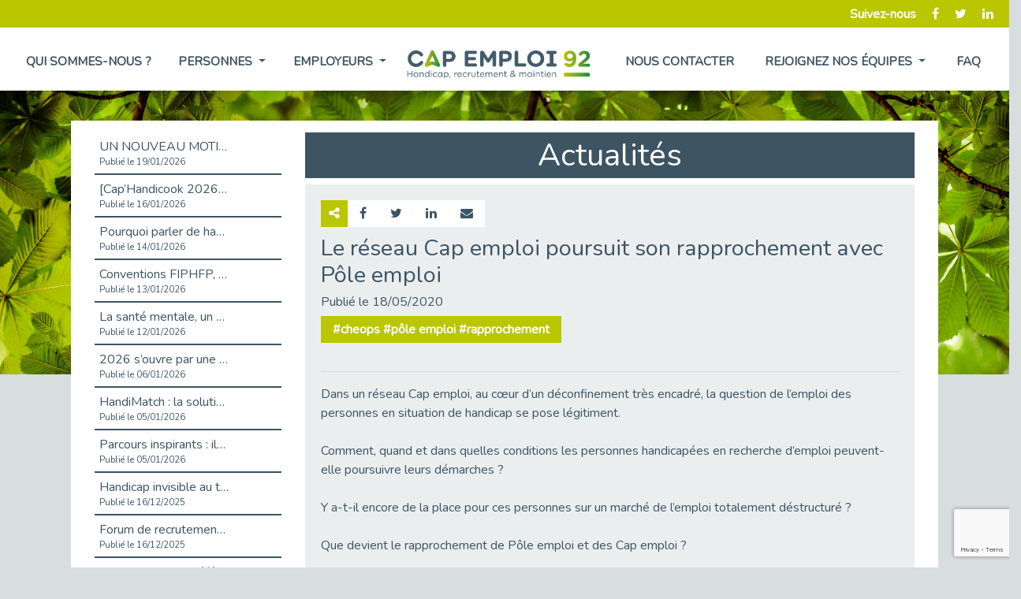

--- FILE ---
content_type: text/html; charset=UTF-8
request_url: https://capemploi92.org/actualite-103
body_size: 34494
content:

<!DOCTYPE html>

<html>

  <head>



    <!-- Global site tag (gtag.js) - Google Analytics -->

    <script async src="https://www.googletagmanager.com/gtag/js?id=UA-157958746-1"></script>

    <script>

      window.dataLayer = window.dataLayer || [];

      function gtag(){dataLayer.push(arguments);}

      gtag('js', new Date());



      gtag('config', 'UA-157958746-1');

    </script>

    <!-- *********************** -->



    <meta charset="utf-8" />

    <meta name="viewport" content="width=device-width, initial-scale=1.0">

    <meta name="description" content="Retrouvez toutes les actualités de Cap emploi92" />

    <meta name="title" content="Actualité - Cap emploi 92">

    <title>Actualité - Cap emploi 92</title>



    <link rel="icon" href="https://capemploi92.org/content/images/favicon.png" />



    <meta property='og:url' content='https://capemploi92.org/actualite.php?id=103' /><meta property='og:type' content='website' /><meta property="og:title" content="Le r&eacute;seau Cap emploi poursuit son rapprochement avec P&ocirc;le emploi" /><meta property="og:description" content="Dans un r&amp;eacute;seau Cap emploi, au c&amp;oelig;ur d&amp;rsquo;un d&amp;eacute;confinement tr&amp;egrave;s encadr&amp;eacute;, la question de l&amp;rsquo;emploi des personnes en situation de handicap se pose l&amp;eacute;gitiment.&amp;nbsp;&lt;br /&gt;&lt;br /&gt;Comment, quand et dans quelles conditions les personnes handicap&amp;eacute;es en recherche d&amp;rsquo;emploi peuvent-elle poursuivre leurs d&amp;eacute;marches ?&amp;nbsp;&lt;br /&gt;&lt;br /&gt;Y a-t-il encore de la place pour ces personnes sur un march&amp;eacute; de l&amp;rsquo;emploi totalement d&amp;eacute;structur&amp;eacute; ?&amp;nbsp;&lt;br /&gt;&lt;br /&gt;Que devient le rapprochement de P&amp;ocirc;le emploi et des Cap emploi ?&lt;br /&gt;&lt;br /&gt;HANDIRECT a pos&amp;eacute; ces questions &amp;agrave; Marl&amp;egrave;ne Cappelle, D&amp;eacute;l&amp;eacute;gu&amp;eacute;e G&amp;eacute;n&amp;eacute;rale de CHEOPS, le r&amp;eacute;seau des Cap emploi." /><meta property='og:image' content='https://capemploi92.org/admin/Illustrations/Actualites/103' />


    <!-- ******** JQUERY ********-->

    <script src="https://code.jquery.com/jquery-3.4.1.min.js" integrity="sha256-CSXorXvZcTkaix6Yvo6HppcZGetbYMGWSFlBw8HfCJo=" crossorigin="anonymous"></script>

    <!-- *********************** -->



    <!-- ****** BOOTSTRAP *******-->

    <link rel="stylesheet" href="https://stackpath.bootstrapcdn.com/bootstrap/4.3.1/css/bootstrap.min.css" integrity="sha384-ggOyR0iXCbMQv3Xipma34MD+dH/1fQ784/j6cY/iJTQUOhcWr7x9JvoRxT2MZw1T" crossorigin="anonymous">

    <link href="//maxcdn.bootstrapcdn.com/font-awesome/4.7.0/css/font-awesome.min.css" rel="stylesheet">

    <script src="https://stackpath.bootstrapcdn.com/bootstrap/4.3.1/js/bootstrap.min.js" integrity="sha384-JjSmVgyd0p3pXB1rRibZUAYoIIy6OrQ6VrjIEaFf/nJGzIxFDsf4x0xIM+B07jRM" crossorigin="anonymous"></script>

    <!-- *********************** -->



    <!-- ********** CSS *********-->

    <link rel="stylesheet" href="https://capemploi92.org/content/css/global.css">

    <!--<link rel="stylesheet" href="/content/css/site92.css">-->

    <link href="https://fonts.googleapis.com/css?family=Nunito&display=swap" rel="stylesheet">
    <link rel="stylesheet" href="https://fonts.googleapis.com/css2?family=Material+Symbols+Outlined:opsz,wght,FILL,GRAD@24,400,0,0" />
    <!-- *********************** -->



    <!-- ******** JQUERY UI ********-->

    <link rel="stylesheet" href="//cdnjs.cloudflare.com/ajax/libs/jqueryui/1.10.3/css/base/jquery.ui.all.css">

    <script src="https://code.jquery.com/ui/1.12.1/jquery-ui.min.js" integrity="sha256-VazP97ZCwtekAsvgPBSUwPFKdrwD3unUfSGVYrahUqU=" crossorigin="anonymous"></script>

    <script src="//cdnjs.cloudflare.com/ajax/libs/jqueryui-touch-punch/0.2.2/jquery.ui.touch-punch.min.js "></script>



    <!-- ******** JS ********-->

    <script src="https://capemploi92.org/content/js/global.js"></script>

    <script src="https://capemploi92.org/content/js/site92.js"></script>

    <!-- *********************** -->



    <!-- ********ReCaptcha V3 ********-->

    <script src="https://www.google.com/recaptcha/api.js?render=6LeXZ9YUAAAAAFRxKp9p6CiH3cN4ZG0lonIqZ2G-"></script>

    <script>

        grecaptcha.ready(function () {

            grecaptcha.execute('6LeXZ9YUAAAAAFRxKp9p6CiH3cN4ZG0lonIqZ2G-', { action: 'contact' }).then(function (token) {

                var recaptchaResponse = document.getElementById('recaptchaResponse');

                recaptchaResponse.value = token;

            });

            grecaptcha.execute('6LeXZ9YUAAAAAFRxKp9p6CiH3cN4ZG0lonIqZ2G-', { action: 'contact' }).then(function (token) {

                var recaptchaResponse = document.getElementById('recaptchaResponseStage');

                recaptchaResponse.value = token;

            });

        });

    </script>

    <!-- *********************** -->



    <!-- ******** LEAFLET ********-->

    <link rel="stylesheet" href="https://unpkg.com/leaflet@1.6.0/dist/leaflet.css"

	   integrity="sha512-xwE/Az9zrjBIphAcBb3F6JVqxf46+CDLwfLMHloNu6KEQCAWi6HcDUbeOfBIptF7tcCzusKFjFw2yuvEpDL9wQ=="

	   crossorigin=""/>

  	<script src="https://unpkg.com/leaflet@1.6.0/dist/leaflet.js"

  		integrity="sha512-gZwIG9x3wUXg2hdXF6+rVkLF/0Vi9U8D2Ntg4Ga5I5BZpVkVxlJWbSQtXPSiUTtC0TjtGOmxa1AJPuV0CPthew=="

  		crossorigin="">

  	</script>

    <!-- *********************** -->



    </head>

  <body>



    


    <!-- Entête vert -->

    <nav id="bandeauEntete" class="d-flex justify-content-end align-items-center">

      <span>Suivez-nous</span>
<a href="https://www.facebook.com/capemploi92/" target="_blank"><i class="fa fa-facebook"></i></a>
<a href="https://twitter.com/cap_emploi92" target="_blank"><i class="fa fa-twitter"></i></a>
<a href="https://www.linkedin.com/company/cap-emploi-92" target="_blank"><i class="fa fa-linkedin"></i></a>

    </nav>



    <!-- Barre de navigation -->

    <nav class="navbar fixed-to navbar-expand-lg" role="navigation">

        <a class="navbar-brand d-lg-none" href="https://capemploi92.org"><img src="https://capemploi92.org/content/images/92/LOGO.png" /></a>

        <button class="navbar-toggler" type="button" data-toggle="collapse" data-target=".navbar-collapse">

            <span class="navbar-toggler-icon">

              <i class="fa fa-bars"></i>

            </span>

        </button>

        <div class="collapse navbar-collapse justify-content-around">

            <ul class="navbar-nav d-flex justify-content-around">

                <li class="nav-item">

                    <a class="nav-link " href="qui-sommes-nous">Qui sommes-nous ?</a>

                </li>

                <li class="nav-item dropdown">

                  <a class="nav-link dropdown-toggle " href="personnes" id="navbarDropdownPersonnes" role="button" data-toggle="dropdown" aria-haspopup="true" aria-expanded="false">

                    Personnes

                  </a>

                  <div class="dropdown-menu" aria-labelledby="navbarDropdownPersonnes">

                    <a class="dropdown-item" href="personnes#Metier">Choisir un métier</a>

                    <div class="dropdown-divider"></div>

                    <a class="dropdown-item" href="personnes#Former">Se former</a>

                    <div class="dropdown-divider"></div>

                    <a class="dropdown-item" href="personnes#Emploi">Trouver un emploi</a>

                    <div class="dropdown-divider"></div>

                    <a class="dropdown-item" href="personnes#Maintien">Conserver votre emploi</a>

                  </div>

                </li>

                <li class="nav-item dropdown">

                  <a class="nav-link dropdown-toggle " href="employeurs.php" id="navbarDropdownEmployeurs" role="button" data-toggle="dropdown" aria-haspopup="true" aria-expanded="false">

                    Employeurs

                  </a>

                  <div class="dropdown-menu" aria-labelledby="navbarDropdownEmployeurs">

                    <a class="dropdown-item" href="employeurs#Sensibilisation">Information, sensibilisation</a>

                    <div class="dropdown-divider"></div>

                    <a class="dropdown-item" href="employeurs#Recrutement">Appui au recrutement</a>

                    <div class="dropdown-divider"></div>

                    <a class="dropdown-item" href="employeurs#Maintien">Appui au maintien en emploi</a>

                  </div>

                </li>

            </ul>



            <a class="navbar-brand d-none d-lg-block" href="https://capemploi92.org"><img src="https://capemploi92.org/content/images/92/LOGO.png" /></a>



            <ul class="navbar-nav d-flex justify-content-around">

              <li class="nav-item">

                  <a class="nav-link " href="nous-contacter">Nous contacter</a>

              </li>

              <li class="nav-item dropdown">

                <a class="nav-link dropdown-toggle " href="rejoignez-nos-equipes" id="navbarDropdownRejoignezNous" role="button" data-toggle="dropdown" aria-haspopup="true" aria-expanded="false">

                  Rejoignez nos équipes

                </a>

                <div class="dropdown-menu" aria-labelledby="navbarDropdownRejoignezNous">

                  <a class="dropdown-item" href="rejoignez-nos-equipes#Metier">Nos métiers</a>

                  <div class="dropdown-divider"></div>

                  <a class="dropdown-item" href="rejoignez-nos-equipes#Offre">Nos recrutements</a>

                  <div class="dropdown-divider"></div>
                  <a class="dropdown-item" href="rejoignez-nos-equipes#CandidatureSpontanee">Candidature spontanée</a>

                  <div class="dropdown-divider"></div>

                  <a class="dropdown-item" href="rejoignez-nos-equipes#CandidatureStage">Candidature de stage</a>

                </div>

              </li>

              <li class="nav-item">

                  <a class="nav-link  " href="faq">FAQ</a>

              </li>

            </ul>

        </div>

    </nav>



      <!-- Pour l'image de fond -->

      <div id="bg"></div>

      <!-- Contenu principal de toutes les pages (fin dans le footer) -->

      <main role="main">


<section id="Actualite">
  <article class="row">

    <!-- Liste des actualités -->
    <div class="col-lg-3 listeActualites">
      <ul>
              <li>
          <a title="UN NOUVEAU MOTIF DE CDD FIGURE DANS LE CODE DU TRAVAIL : LE CDD « DE RECONVERSION »" class="d-flex flex-column lienActu " id="lnkActualite-915" href="actualite-915">
            <div class="lnkLibelle">UN NOUVEAU MOTIF DE CDD FIGURE DANS LE CODE DU TRAVAIL : LE CDD « DE RECONVERSION »</div>
            <div class="lnkDate">Publié le 19/01/2026</div>
          </a>
        </li>
              <li>
          <a title=" [Cap’Handicook 2026] Nouvelle édition 2026 " class="d-flex flex-column lienActu " id="lnkActualite-914" href="actualite-914">
            <div class="lnkLibelle"> [Cap’Handicook 2026] Nouvelle édition 2026 </div>
            <div class="lnkDate">Publié le 16/01/2026</div>
          </a>
        </li>
              <li>
          <a title="Pourquoi parler de handicap en entreprise ne devrait plus être tabou" class="d-flex flex-column lienActu " id="lnkActualite-913" href="actualite-913">
            <div class="lnkLibelle">Pourquoi parler de handicap en entreprise ne devrait plus être tabou</div>
            <div class="lnkDate">Publié le 14/01/2026</div>
          </a>
        </li>
              <li>
          <a title="Conventions FIPHFP, les évolutions 2026." class="d-flex flex-column lienActu " id="lnkActualite-909" href="actualite-909">
            <div class="lnkLibelle">Conventions FIPHFP, les évolutions 2026.</div>
            <div class="lnkDate">Publié le 13/01/2026</div>
          </a>
        </li>
              <li>
          <a title="La santé mentale, un enjeu collectif – Notre engagement chez Cap Emploi 92 !" class="d-flex flex-column lienActu " id="lnkActualite-908" href="actualite-908">
            <div class="lnkLibelle">La santé mentale, un enjeu collectif – Notre engagement chez Cap Emploi 92 !</div>
            <div class="lnkDate">Publié le 12/01/2026</div>
          </a>
        </li>
              <li>
          <a title="2026 s’ouvre par une parole partagée sur le handicap et l’emploi public." class="d-flex flex-column lienActu " id="lnkActualite-907" href="actualite-907">
            <div class="lnkLibelle">2026 s’ouvre par une parole partagée sur le handicap et l’emploi public.</div>
            <div class="lnkDate">Publié le 06/01/2026</div>
          </a>
        </li>
              <li>
          <a title="HandiMatch : la solution pour rapprocher talents et entreprises inclusives" class="d-flex flex-column lienActu " id="lnkActualite-905" href="actualite-905">
            <div class="lnkLibelle">HandiMatch : la solution pour rapprocher talents et entreprises inclusives</div>
            <div class="lnkDate">Publié le 05/01/2026</div>
          </a>
        </li>
              <li>
          <a title="Parcours inspirants : ils ont construit leur carrière avec un handicap avec l’aide de Cap Emploi 92" class="d-flex flex-column lienActu " id="lnkActualite-906" href="actualite-906">
            <div class="lnkLibelle">Parcours inspirants : ils ont construit leur carrière avec un handicap avec l’aide de Cap Emploi 92</div>
            <div class="lnkDate">Publié le 05/01/2026</div>
          </a>
        </li>
              <li>
          <a title="Handicap invisible au travail : ce que les entreprises ne voient pas" class="d-flex flex-column lienActu " id="lnkActualite-897" href="actualite-897">
            <div class="lnkLibelle">Handicap invisible au travail : ce que les entreprises ne voient pas</div>
            <div class="lnkDate">Publié le 16/12/2025</div>
          </a>
        </li>
              <li>
          <a title="Forum de recrutement – Plongée dans le monde industriel  " class="d-flex flex-column lienActu " id="lnkActualite-901" href="actualite-901">
            <div class="lnkLibelle">Forum de recrutement – Plongée dans le monde industriel  </div>
            <div class="lnkDate">Publié le 16/12/2025</div>
          </a>
        </li>
              <li>
          <a title="Qu'est-ce que le référent handicap en entreprise ?" class="d-flex flex-column lienActu " id="lnkActualite-902" href="actualite-902">
            <div class="lnkLibelle">Qu'est-ce que le référent handicap en entreprise ?</div>
            <div class="lnkDate">Publié le 16/12/2025</div>
          </a>
        </li>
              <li>
          <a title=""Santé et performance : l’ergonomie physique, visuelle et auditive"" class="d-flex flex-column lienActu " id="lnkActualite-896" href="actualite-896">
            <div class="lnkLibelle">"Santé et performance : l’ergonomie physique, visuelle et auditive"</div>
            <div class="lnkDate">Publié le 15/12/2025</div>
          </a>
        </li>
              <li>
          <a title="Synergies territoriales pour la prévention de la désinsertion professionnelle" class="d-flex flex-column lienActu " id="lnkActualite-892" href="actualite-892">
            <div class="lnkLibelle">Synergies territoriales pour la prévention de la désinsertion professionnelle</div>
            <div class="lnkDate">Publié le 18/11/2025</div>
          </a>
        </li>
              <li>
          <a title="Référent Handicap, de quoi parle-t-on ?" class="d-flex flex-column lienActu " id="lnkActualite-891" href="actualite-891">
            <div class="lnkLibelle">Référent Handicap, de quoi parle-t-on ?</div>
            <div class="lnkDate">Publié le 17/11/2025</div>
          </a>
        </li>
              <li>
          <a title="Accueillir un nouveau collègue en situation de handicap : un engagement collectif" class="d-flex flex-column lienActu " id="lnkActualite-888" href="actualite-888">
            <div class="lnkLibelle">Accueillir un nouveau collègue en situation de handicap : un engagement collectif</div>
            <div class="lnkDate">Publié le 05/11/2025</div>
          </a>
        </li>
              <li>
          <a title="L'édition 2025 de Handijob est de retour." class="d-flex flex-column lienActu " id="lnkActualite-889" href="actualite-889">
            <div class="lnkLibelle">L'édition 2025 de Handijob est de retour.</div>
            <div class="lnkDate">Publié le 05/11/2025</div>
          </a>
        </li>
              <li>
          <a title="134 participants au webinaire dédié à l’entrée dans la Fonction publique" class="d-flex flex-column lienActu " id="lnkActualite-887" href="actualite-887">
            <div class="lnkLibelle">134 participants au webinaire dédié à l’entrée dans la Fonction publique</div>
            <div class="lnkDate">Publié le 04/11/2025</div>
          </a>
        </li>
              <li>
          <a title="Forum emploi & handicap 2025 à Asnières" class="d-flex flex-column lienActu " id="lnkActualite-884" href="actualite-884">
            <div class="lnkLibelle">Forum emploi & handicap 2025 à Asnières</div>
            <div class="lnkDate">Publié le 27/10/2025</div>
          </a>
        </li>
              <li>
          <a title="Duoday 2025, on est est où sur les Hauts de Seine." class="d-flex flex-column lienActu " id="lnkActualite-878" href="actualite-878">
            <div class="lnkLibelle">Duoday 2025, on est est où sur les Hauts de Seine.</div>
            <div class="lnkDate">Publié le 24/10/2025</div>
          </a>
        </li>
              <li>
          <a title="#duoday, tout le mode connait.... sauf que...." class="d-flex flex-column lienActu " id="lnkActualite-879" href="actualite-879">
            <div class="lnkLibelle">#duoday, tout le mode connait.... sauf que....</div>
            <div class="lnkDate">Publié le 24/10/2025</div>
          </a>
        </li>
              <li>
          <a title="Quand la complémentarité est au service de la cause dans les Hauts de Seine" class="d-flex flex-column lienActu " id="lnkActualite-880" href="actualite-880">
            <div class="lnkLibelle">Quand la complémentarité est au service de la cause dans les Hauts de Seine</div>
            <div class="lnkDate">Publié le 24/10/2025</div>
          </a>
        </li>
              <li>
          <a title="Matinale de sensibilisation à l’intelligence artificielle " class="d-flex flex-column lienActu " id="lnkActualite-881" href="actualite-881">
            <div class="lnkLibelle">Matinale de sensibilisation à l’intelligence artificielle </div>
            <div class="lnkDate">Publié le 24/10/2025</div>
          </a>
        </li>
              <li>
          <a title=" Clap de fin sur le Forum de la Boucle Nord de Seine à Gennevilliers !" class="d-flex flex-column lienActu " id="lnkActualite-882" href="actualite-882">
            <div class="lnkLibelle"> Clap de fin sur le Forum de la Boucle Nord de Seine à Gennevilliers !</div>
            <div class="lnkDate">Publié le 24/10/2025</div>
          </a>
        </li>
              <li>
          <a title="Le Club "Les Entreprises s'engagent " compte sur Cap Emploi 92." class="d-flex flex-column lienActu " id="lnkActualite-883" href="actualite-883">
            <div class="lnkLibelle">Le Club "Les Entreprises s'engagent " compte sur Cap Emploi 92.</div>
            <div class="lnkDate">Publié le 24/10/2025</div>
          </a>
        </li>
              <li>
          <a title="Un candidat de Cap Emploi 92 lauréat Francilien des Trophées de la reconversion Ile de France." class="d-flex flex-column lienActu " id="lnkActualite-874" href="actualite-874">
            <div class="lnkLibelle">Un candidat de Cap Emploi 92 lauréat Francilien des Trophées de la reconversion Ile de France.</div>
            <div class="lnkDate">Publié le 30/09/2025</div>
          </a>
        </li>
              <li>
          <a title=" [Fonction publique & Handicap] Détails sur les aides" class="d-flex flex-column lienActu " id="lnkActualite-872" href="actualite-872">
            <div class="lnkLibelle"> [Fonction publique & Handicap] Détails sur les aides</div>
            <div class="lnkDate">Publié le 29/09/2025</div>
          </a>
        </li>
              <li>
          <a title="Participez à notre prochain salon en ligne exclusivement dédié au recrutement de talents en situation de handicap" class="d-flex flex-column lienActu " id="lnkActualite-873" href="actualite-873">
            <div class="lnkLibelle">Participez à notre prochain salon en ligne exclusivement dédié au recrutement de talents en situation de handicap</div>
            <div class="lnkDate">Publié le 29/09/2025</div>
          </a>
        </li>
              <li>
          <a title="Cap emploi est  intervenu au ministère de la Justice" class="d-flex flex-column lienActu " id="lnkActualite-871" href="actualite-871">
            <div class="lnkLibelle">Cap emploi est  intervenu au ministère de la Justice</div>
            <div class="lnkDate">Publié le 26/09/2025</div>
          </a>
        </li>
              <li>
          <a title=" [Fonction publique & Handicap] Vous êtes agent de la fonction publique ?" class="d-flex flex-column lienActu " id="lnkActualite-867" href="actualite-867">
            <div class="lnkLibelle"> [Fonction publique & Handicap] Vous êtes agent de la fonction publique ?</div>
            <div class="lnkDate">Publié le 24/09/2025</div>
          </a>
        </li>
              <li>
          <a title="[Forum Recrutement] Cap Emploi 92 aux côtés de la CMA 92" class="d-flex flex-column lienActu " id="lnkActualite-868" href="actualite-868">
            <div class="lnkLibelle">[Forum Recrutement] Cap Emploi 92 aux côtés de la CMA 92</div>
            <div class="lnkDate">Publié le 24/09/2025</div>
          </a>
        </li>
              <li>
          <a title="Cap Emploi 92 assure la promotion du maintien en emploi." class="d-flex flex-column lienActu " id="lnkActualite-869" href="actualite-869">
            <div class="lnkLibelle">Cap Emploi 92 assure la promotion du maintien en emploi.</div>
            <div class="lnkDate">Publié le 24/09/2025</div>
          </a>
        </li>
              <li>
          <a title="Cap Emploi 92 est partenaire de La fédération des entreprises d'insertion IDF" class="d-flex flex-column lienActu " id="lnkActualite-870" href="actualite-870">
            <div class="lnkLibelle">Cap Emploi 92 est partenaire de La fédération des entreprises d'insertion IDF</div>
            <div class="lnkDate">Publié le 24/09/2025</div>
          </a>
        </li>
              <li>
          <a title="Avec Handimatch, l’inclusion des personnes handicapées passe à la vitesse supérieure !" class="d-flex flex-column lienActu " id="lnkActualite-865" href="actualite-865">
            <div class="lnkLibelle">Avec Handimatch, l’inclusion des personnes handicapées passe à la vitesse supérieure !</div>
            <div class="lnkDate">Publié le 22/09/2025</div>
          </a>
        </li>
              <li>
          <a title="[Fonction publique & Handicap] Vous êtes en situation de handicap et vous souhaitez intégrer la fonction publique ?" class="d-flex flex-column lienActu " id="lnkActualite-866" href="actualite-866">
            <div class="lnkLibelle">[Fonction publique & Handicap] Vous êtes en situation de handicap et vous souhaitez intégrer la fonction publique ?</div>
            <div class="lnkDate">Publié le 22/09/2025</div>
          </a>
        </li>
              <li>
          <a title="[Fonction publique & Handicap] Vous êtes employeurs de la fonction publique ? Des aides existent !" class="d-flex flex-column lienActu " id="lnkActualite-864" href="actualite-864">
            <div class="lnkLibelle">[Fonction publique & Handicap] Vous êtes employeurs de la fonction publique ? Des aides existent !</div>
            <div class="lnkDate">Publié le 17/09/2025</div>
          </a>
        </li>
              <li>
          <a title=" [Fonction publique & Handicap] Vous êtes employeurs de la fonction publique ? " class="d-flex flex-column lienActu " id="lnkActualite-863" href="actualite-863">
            <div class="lnkLibelle"> [Fonction publique & Handicap] Vous êtes employeurs de la fonction publique ? </div>
            <div class="lnkDate">Publié le 15/09/2025</div>
          </a>
        </li>
              <li>
          <a title="[Rencontre Employeurs] Entre inclusion et performance, il n’y a pas à choisir." class="d-flex flex-column lienActu " id="lnkActualite-862" href="actualite-862">
            <div class="lnkLibelle">[Rencontre Employeurs] Entre inclusion et performance, il n’y a pas à choisir.</div>
            <div class="lnkDate">Publié le 11/09/2025</div>
          </a>
        </li>
              <li>
          <a title="Les rendez-vous de l'ergonomie reviennent en 2025" class="d-flex flex-column lienActu " id="lnkActualite-859" href="actualite-859">
            <div class="lnkLibelle">Les rendez-vous de l'ergonomie reviennent en 2025</div>
            <div class="lnkDate">Publié le 10/09/2025</div>
          </a>
        </li>
              <li>
          <a title="Handicaps visibles ou invisibles : comment favoriser l’emploi et l’inclusion ? " class="d-flex flex-column lienActu " id="lnkActualite-860" href="actualite-860">
            <div class="lnkLibelle">Handicaps visibles ou invisibles : comment favoriser l’emploi et l’inclusion ? </div>
            <div class="lnkDate">Publié le 10/09/2025</div>
          </a>
        </li>
              <li>
          <a title="[Fonction publique & Handicap] Emploi, handicap et fonction publique : les chiffres 2ème partie" class="d-flex flex-column lienActu " id="lnkActualite-861" href="actualite-861">
            <div class="lnkLibelle">[Fonction publique & Handicap] Emploi, handicap et fonction publique : les chiffres 2ème partie</div>
            <div class="lnkDate">Publié le 10/09/2025</div>
          </a>
        </li>
              <li>
          <a title="[Fonction publique & Handicap] Emploi, handicap et fonction publique : les chiffres !" class="d-flex flex-column lienActu " id="lnkActualite-856" href="actualite-856">
            <div class="lnkLibelle">[Fonction publique & Handicap] Emploi, handicap et fonction publique : les chiffres !</div>
            <div class="lnkDate">Publié le 08/09/2025</div>
          </a>
        </li>
              <li>
          <a title="Compensation du handicap, de quoi parle-t-on ?" class="d-flex flex-column lienActu " id="lnkActualite-857" href="actualite-857">
            <div class="lnkLibelle">Compensation du handicap, de quoi parle-t-on ?</div>
            <div class="lnkDate">Publié le 08/09/2025</div>
          </a>
        </li>
              <li>
          <a title="Un nouveau webinaire pour faciliter l'accès à la Fonction publique" class="d-flex flex-column lienActu " id="lnkActualite-858" href="actualite-858">
            <div class="lnkLibelle">Un nouveau webinaire pour faciliter l'accès à la Fonction publique</div>
            <div class="lnkDate">Publié le 08/09/2025</div>
          </a>
        </li>
              <li>
          <a title="Cap sur l'emploi dans le secteur de l’aide à la personne." class="d-flex flex-column lienActu " id="lnkActualite-855" href="actualite-855">
            <div class="lnkLibelle">Cap sur l'emploi dans le secteur de l’aide à la personne.</div>
            <div class="lnkDate">Publié le 02/09/2025</div>
          </a>
        </li>
              <li>
          <a title="Tout savoir grâce au mois de la fonction publique Cap emploi - Edition 2025" class="d-flex flex-column lienActu " id="lnkActualite-852" href="actualite-852">
            <div class="lnkLibelle">Tout savoir grâce au mois de la fonction publique Cap emploi - Edition 2025</div>
            <div class="lnkDate">Publié le 01/09/2025</div>
          </a>
        </li>
              <li>
          <a title="Droit à la formation (CPF) et statut de travailleur handicapé" class="d-flex flex-column lienActu " id="lnkActualite-853" href="actualite-853">
            <div class="lnkLibelle">Droit à la formation (CPF) et statut de travailleur handicapé</div>
            <div class="lnkDate">Publié le 01/09/2025</div>
          </a>
        </li>
              <li>
          <a title="Cap Emploi 92 aux côtés des employeurs publics" class="d-flex flex-column lienActu " id="lnkActualite-854" href="actualite-854">
            <div class="lnkLibelle">Cap Emploi 92 aux côtés des employeurs publics</div>
            <div class="lnkDate">Publié le 01/09/2025</div>
          </a>
        </li>
              <li>
          <a title="Connaissez-vous "L'immersion facilitée" ? " class="d-flex flex-column lienActu " id="lnkActualite-844" href="actualite-844">
            <div class="lnkLibelle">Connaissez-vous "L'immersion facilitée" ? </div>
            <div class="lnkDate">Publié le 31/07/2025</div>
          </a>
        </li>
              <li>
          <a title="Accompagnement dans l’emploi : De quoi parle-t-on ?" class="d-flex flex-column lienActu " id="lnkActualite-842" href="actualite-842">
            <div class="lnkLibelle">Accompagnement dans l’emploi : De quoi parle-t-on ?</div>
            <div class="lnkDate">Publié le 28/07/2025</div>
          </a>
        </li>
              <li>
          <a title="HANDIMATCH, un outil au service des recrutements de personnes en situation de handicap" class="d-flex flex-column lienActu " id="lnkActualite-843" href="actualite-843">
            <div class="lnkLibelle">HANDIMATCH, un outil au service des recrutements de personnes en situation de handicap</div>
            <div class="lnkDate">Publié le 28/07/2025</div>
          </a>
        </li>
              <li>
          <a title="Le partenariat entre PRIMARK - VILLEUVE-LA GARENNE et Cap emploi 92 continue…. " class="d-flex flex-column lienActu " id="lnkActualite-841" href="actualite-841">
            <div class="lnkLibelle">Le partenariat entre PRIMARK - VILLEUVE-LA GARENNE et Cap emploi 92 continue…. </div>
            <div class="lnkDate">Publié le 04/07/2025</div>
          </a>
        </li>
              <li>
          <a title="Forum « Réussir sans attendre », la réussite au bout de l’effort collectif." class="d-flex flex-column lienActu " id="lnkActualite-838" href="actualite-838">
            <div class="lnkLibelle">Forum « Réussir sans attendre », la réussite au bout de l’effort collectif.</div>
            <div class="lnkDate">Publié le 02/07/2025</div>
          </a>
        </li>
              <li>
          <a title="Cap Emploi 92 s’engage dans le programme Agir " class="d-flex flex-column lienActu " id="lnkActualite-839" href="actualite-839">
            <div class="lnkLibelle">Cap Emploi 92 s’engage dans le programme Agir </div>
            <div class="lnkDate">Publié le 02/07/2025</div>
          </a>
        </li>
              <li>
          <a title="Séquence de travail chez Cap Emploi 92." class="d-flex flex-column lienActu " id="lnkActualite-840" href="actualite-840">
            <div class="lnkLibelle">Séquence de travail chez Cap Emploi 92.</div>
            <div class="lnkDate">Publié le 02/07/2025</div>
          </a>
        </li>
              <li>
          <a title="Cap Emploi 92 va à la rencontre de Comète France." class="d-flex flex-column lienActu " id="lnkActualite-837" href="actualite-837">
            <div class="lnkLibelle">Cap Emploi 92 va à la rencontre de Comète France.</div>
            <div class="lnkDate">Publié le 27/06/2025</div>
          </a>
        </li>
              <li>
          <a title="Cap Emploi 92 s’associe à la Ville de Colombes pour lancer EMPL’ITUDE" class="d-flex flex-column lienActu " id="lnkActualite-834" href="actualite-834">
            <div class="lnkLibelle">Cap Emploi 92 s’associe à la Ville de Colombes pour lancer EMPL’ITUDE</div>
            <div class="lnkDate">Publié le 26/06/2025</div>
          </a>
        </li>
              <li>
          <a title="Cap emploi à la Préfecture de région Île-de-France, pour un service public inclusif" class="d-flex flex-column lienActu " id="lnkActualite-835" href="actualite-835">
            <div class="lnkLibelle">Cap emploi à la Préfecture de région Île-de-France, pour un service public inclusif</div>
            <div class="lnkDate">Publié le 26/06/2025</div>
          </a>
        </li>
              <li>
          <a title=" Séance d'intelligence collective pour les opérateurs du Conseil en Évolution Professionnelle." class="d-flex flex-column lienActu " id="lnkActualite-836" href="actualite-836">
            <div class="lnkLibelle"> Séance d'intelligence collective pour les opérateurs du Conseil en Évolution Professionnelle.</div>
            <div class="lnkDate">Publié le 26/06/2025</div>
          </a>
        </li>
              <li>
          <a title="Cheops Idf et les Cap Emploi en synergie avec les entreprises de propreté. " class="d-flex flex-column lienActu " id="lnkActualite-833" href="actualite-833">
            <div class="lnkLibelle">Cheops Idf et les Cap Emploi en synergie avec les entreprises de propreté. </div>
            <div class="lnkDate">Publié le 24/06/2025</div>
          </a>
        </li>
              <li>
          <a title="Opération « Place de l’emploi », retour sur l’étape altoséquanaise." class="d-flex flex-column lienActu " id="lnkActualite-829" href="actualite-829">
            <div class="lnkLibelle">Opération « Place de l’emploi », retour sur l’étape altoséquanaise.</div>
            <div class="lnkDate">Publié le 19/06/2025</div>
          </a>
        </li>
              <li>
          <a title="Réussir Sans Attendre – Une journée pour avancer vers l'emploi !" class="d-flex flex-column lienActu " id="lnkActualite-830" href="actualite-830">
            <div class="lnkLibelle">Réussir Sans Attendre – Une journée pour avancer vers l'emploi !</div>
            <div class="lnkDate">Publié le 19/06/2025</div>
          </a>
        </li>
              <li>
          <a title="Découvrir l’alternance quand on est en situation de handicap. " class="d-flex flex-column lienActu " id="lnkActualite-831" href="actualite-831">
            <div class="lnkLibelle">Découvrir l’alternance quand on est en situation de handicap. </div>
            <div class="lnkDate">Publié le 19/06/2025</div>
          </a>
        </li>
              <li>
          <a title="Etre recruté dans la Fonction publique territoriale à destination de France travail" class="d-flex flex-column lienActu " id="lnkActualite-826" href="actualite-826">
            <div class="lnkLibelle">Etre recruté dans la Fonction publique territoriale à destination de France travail</div>
            <div class="lnkDate">Publié le 18/06/2025</div>
          </a>
        </li>
              <li>
          <a title="Convention ESAT / Réseau Pour l’Emploi et maintenant on fait quoi ?" class="d-flex flex-column lienActu " id="lnkActualite-827" href="actualite-827">
            <div class="lnkLibelle">Convention ESAT / Réseau Pour l’Emploi et maintenant on fait quoi ?</div>
            <div class="lnkDate">Publié le 18/06/2025</div>
          </a>
        </li>
              <li>
          <a title="« Recrutement & Handicap », succès du job dating organisé par Cap Emploi 92 et France Travail." class="d-flex flex-column lienActu " id="lnkActualite-828" href="actualite-828">
            <div class="lnkLibelle">« Recrutement & Handicap », succès du job dating organisé par Cap Emploi 92 et France Travail.</div>
            <div class="lnkDate">Publié le 18/06/2025</div>
          </a>
        </li>
              <li>
          <a title="Atelier « Accéder à un emploi dans la Fonction Publique » " class="d-flex flex-column lienActu " id="lnkActualite-832" href="actualite-832">
            <div class="lnkLibelle">Atelier « Accéder à un emploi dans la Fonction Publique » </div>
            <div class="lnkDate">Publié le 18/06/2025</div>
          </a>
        </li>
              <li>
          <a title="Embaucher une personne handicapées, les six bonnes raisons de passer à l’action." class="d-flex flex-column lienActu " id="lnkActualite-824" href="actualite-824">
            <div class="lnkLibelle">Embaucher une personne handicapées, les six bonnes raisons de passer à l’action.</div>
            <div class="lnkDate">Publié le 16/06/2025</div>
          </a>
        </li>
              <li>
          <a title="La création et la reprise d'entreprise expliquées aux Team TH. " class="d-flex flex-column lienActu " id="lnkActualite-825" href="actualite-825">
            <div class="lnkLibelle">La création et la reprise d'entreprise expliquées aux Team TH. </div>
            <div class="lnkDate">Publié le 16/06/2025</div>
          </a>
        </li>
              <li>
          <a title="Parler de son handicap en entretien, ça se prépare. " class="d-flex flex-column lienActu " id="lnkActualite-823" href="actualite-823">
            <div class="lnkLibelle">Parler de son handicap en entretien, ça se prépare. </div>
            <div class="lnkDate">Publié le 12/06/2025</div>
          </a>
        </li>
              <li>
          <a title="La complémentarité des acteurs du RPE, ça marche fort sur Montrouge. " class="d-flex flex-column lienActu " id="lnkActualite-821" href="actualite-821">
            <div class="lnkLibelle">La complémentarité des acteurs du RPE, ça marche fort sur Montrouge. </div>
            <div class="lnkDate">Publié le 11/06/2025</div>
          </a>
        </li>
              <li>
          <a title="Accepter son handicap pour renforcer l'estime de soi " class="d-flex flex-column lienActu " id="lnkActualite-822" href="actualite-822">
            <div class="lnkLibelle">Accepter son handicap pour renforcer l'estime de soi </div>
            <div class="lnkDate">Publié le 11/06/2025</div>
          </a>
        </li>
              <li>
          <a title="Forum des métiers et de l'alternance 2025" class="d-flex flex-column lienActu " id="lnkActualite-846" href="actualite-846">
            <div class="lnkLibelle">Forum des métiers et de l'alternance 2025</div>
            <div class="lnkDate">Publié le 10/06/2025</div>
          </a>
        </li>
              <li>
          <a title="[Alternance & Handicap] Recrutez autrement, recrutez durablement !" class="d-flex flex-column lienActu " id="lnkActualite-819" href="actualite-819">
            <div class="lnkLibelle">[Alternance & Handicap] Recrutez autrement, recrutez durablement !</div>
            <div class="lnkDate">Publié le 28/05/2025</div>
          </a>
        </li>
              <li>
          <a title="[recrutement] Page Group s'appuie sur Cap Emploi 92." class="d-flex flex-column lienActu " id="lnkActualite-820" href="actualite-820">
            <div class="lnkLibelle">[recrutement] Page Group s'appuie sur Cap Emploi 92.</div>
            <div class="lnkDate">Publié le 27/05/2025</div>
          </a>
        </li>
              <li>
          <a title="Le Réseau Pour l'Emploi va à la rencontre des ESAT des Hauts de Seine" class="d-flex flex-column lienActu " id="lnkActualite-816" href="actualite-816">
            <div class="lnkLibelle">Le Réseau Pour l'Emploi va à la rencontre des ESAT des Hauts de Seine</div>
            <div class="lnkDate">Publié le 26/05/2025</div>
          </a>
        </li>
              <li>
          <a title="1 actif sur 2 sera confronté au handicap au cours de sa carrière. " class="d-flex flex-column lienActu " id="lnkActualite-817" href="actualite-817">
            <div class="lnkLibelle">1 actif sur 2 sera confronté au handicap au cours de sa carrière. </div>
            <div class="lnkDate">Publié le 26/05/2025</div>
          </a>
        </li>
              <li>
          <a title="Parcours "Les Combattantes", dispositif enclenché sur les Hauts de Seine." class="d-flex flex-column lienActu " id="lnkActualite-818" href="actualite-818">
            <div class="lnkLibelle">Parcours "Les Combattantes", dispositif enclenché sur les Hauts de Seine.</div>
            <div class="lnkDate">Publié le 26/05/2025</div>
          </a>
        </li>
              <li>
          <a title="Cap Emploi 92 présent au Comité Stratégique France Travail des Hauts de Seine." class="d-flex flex-column lienActu " id="lnkActualite-814" href="actualite-814">
            <div class="lnkLibelle">Cap Emploi 92 présent au Comité Stratégique France Travail des Hauts de Seine.</div>
            <div class="lnkDate">Publié le 23/05/2025</div>
          </a>
        </li>
              <li>
          <a title="En nous soutenant, vous soutenez l’apprentissage des personnes en situation de handicap." class="d-flex flex-column lienActu " id="lnkActualite-813" href="actualite-813">
            <div class="lnkLibelle">En nous soutenant, vous soutenez l’apprentissage des personnes en situation de handicap.</div>
            <div class="lnkDate">Publié le 20/05/2025</div>
          </a>
        </li>
              <li>
          <a title="Handicook 2025, deux candidats de Cap Emploi 92 récompensés" class="d-flex flex-column lienActu " id="lnkActualite-810" href="actualite-810">
            <div class="lnkLibelle">Handicook 2025, deux candidats de Cap Emploi 92 récompensés</div>
            <div class="lnkDate">Publié le 19/05/2025</div>
          </a>
        </li>
              <li>
          <a title="Retour sur le Forum Emploi de Chatillon " class="d-flex flex-column lienActu " id="lnkActualite-811" href="actualite-811">
            <div class="lnkLibelle">Retour sur le Forum Emploi de Chatillon </div>
            <div class="lnkDate">Publié le 19/05/2025</div>
          </a>
        </li>
              <li>
          <a title="Save the date, « La Place de l’emploi » fait escale à Nanterre le 19 juin !!!!" class="d-flex flex-column lienActu " id="lnkActualite-812" href="actualite-812">
            <div class="lnkLibelle">Save the date, « La Place de l’emploi » fait escale à Nanterre le 19 juin !!!!</div>
            <div class="lnkDate">Publié le 19/05/2025</div>
          </a>
        </li>
              <li>
          <a title="Webinaire Sénat & Cap emploi – Vers un recrutement inclusif au cœur des institutions de la République" class="d-flex flex-column lienActu " id="lnkActualite-809" href="actualite-809">
            <div class="lnkLibelle">Webinaire Sénat & Cap emploi – Vers un recrutement inclusif au cœur des institutions de la République</div>
            <div class="lnkDate">Publié le 12/05/2025</div>
          </a>
        </li>
              <li>
          <a title="Comité Local Pour l’Emploi GPSO, les partenaires du RPE passent à l’action." class="d-flex flex-column lienActu " id="lnkActualite-808" href="actualite-808">
            <div class="lnkLibelle">Comité Local Pour l’Emploi GPSO, les partenaires du RPE passent à l’action.</div>
            <div class="lnkDate">Publié le 07/05/2025</div>
          </a>
        </li>
              <li>
          <a title=" [Alternance & Handicap] Le «Guide apprentissage et handicap» " class="d-flex flex-column lienActu " id="lnkActualite-806" href="actualite-806">
            <div class="lnkLibelle"> [Alternance & Handicap] Le «Guide apprentissage et handicap» </div>
            <div class="lnkDate">Publié le 06/05/2025</div>
          </a>
        </li>
              <li>
          <a title="20 ans de la « loi handicap » du 11 février 2005" class="d-flex flex-column lienActu " id="lnkActualite-807" href="actualite-807">
            <div class="lnkLibelle">20 ans de la « loi handicap » du 11 février 2005</div>
            <div class="lnkDate">Publié le 06/05/2025</div>
          </a>
        </li>
              <li>
          <a title="Emploi & handicap dans la Fonction publique : une capsule vidéo pour mieux comprendre" class="d-flex flex-column lienActu " id="lnkActualite-804" href="actualite-804">
            <div class="lnkLibelle">Emploi & handicap dans la Fonction publique : une capsule vidéo pour mieux comprendre</div>
            <div class="lnkDate">Publié le 02/05/2025</div>
          </a>
        </li>
              <li>
          <a title="Salon Choisir le service public 2025" class="d-flex flex-column lienActu " id="lnkActualite-805" href="actualite-805">
            <div class="lnkLibelle">Salon Choisir le service public 2025</div>
            <div class="lnkDate">Publié le 02/05/2025</div>
          </a>
        </li>
              <li>
          <a title="Le handicap, grande cause départementale : la concertation en actes ! " class="d-flex flex-column lienActu " id="lnkActualite-802" href="actualite-802">
            <div class="lnkLibelle">Le handicap, grande cause départementale : la concertation en actes ! </div>
            <div class="lnkDate">Publié le 01/05/2025</div>
          </a>
        </li>
              <li>
          <a title="Réseau Pour l'Emploi dans les Hauts de Seine, tout est en place" class="d-flex flex-column lienActu " id="lnkActualite-803" href="actualite-803">
            <div class="lnkLibelle">Réseau Pour l'Emploi dans les Hauts de Seine, tout est en place</div>
            <div class="lnkDate">Publié le 01/05/2025</div>
          </a>
        </li>
              <li>
          <a title="Samsic sécurité recrute avec Cap Emploi 92" class="d-flex flex-column lienActu " id="lnkActualite-801" href="actualite-801">
            <div class="lnkLibelle">Samsic sécurité recrute avec Cap Emploi 92</div>
            <div class="lnkDate">Publié le 25/04/2025</div>
          </a>
        </li>
              <li>
          <a title="[Accompagnement dans l’emploi] : Qu’est-ce que la visite médicale de mi-carrière professionnelle ?" class="d-flex flex-column lienActu " id="lnkActualite-800" href="actualite-800">
            <div class="lnkLibelle">[Accompagnement dans l’emploi] : Qu’est-ce que la visite médicale de mi-carrière professionnelle ?</div>
            <div class="lnkDate">Publié le 23/04/2025</div>
          </a>
        </li>
              <li>
          <a title="Résultats de l'enquête BMO 2025 pour les Hauts de Seine" class="d-flex flex-column lienActu " id="lnkActualite-798" href="actualite-798">
            <div class="lnkLibelle">Résultats de l'enquête BMO 2025 pour les Hauts de Seine</div>
            <div class="lnkDate">Publié le 22/04/2025</div>
          </a>
        </li>
              <li>
          <a title="[Accompagnement dans l’emploi] : Qu’est-ce que la visite de pré-reprise ?" class="d-flex flex-column lienActu " id="lnkActualite-799" href="actualite-799">
            <div class="lnkLibelle">[Accompagnement dans l’emploi] : Qu’est-ce que la visite de pré-reprise ?</div>
            <div class="lnkDate">Publié le 22/04/2025</div>
          </a>
        </li>
              <li>
          <a title="Dassault Aviation Saint Cloud s’informe sur l’offre de service de Cap Emploi 92." class="d-flex flex-column lienActu " id="lnkActualite-796" href="actualite-796">
            <div class="lnkLibelle">Dassault Aviation Saint Cloud s’informe sur l’offre de service de Cap Emploi 92.</div>
            <div class="lnkDate">Publié le 15/04/2025</div>
          </a>
        </li>
              <li>
          <a title="Découvrez les opportunités d'emploi dans la Fonction publique territoriale" class="d-flex flex-column lienActu " id="lnkActualite-797" href="actualite-797">
            <div class="lnkLibelle">Découvrez les opportunités d'emploi dans la Fonction publique territoriale</div>
            <div class="lnkDate">Publié le 15/04/2025</div>
          </a>
        </li>
              <li>
          <a title="Accompagnement dans l’emploi des actifs, des solutions adaptées à votre situation !" class="d-flex flex-column lienActu " id="lnkActualite-794" href="actualite-794">
            <div class="lnkLibelle">Accompagnement dans l’emploi des actifs, des solutions adaptées à votre situation !</div>
            <div class="lnkDate">Publié le 11/04/2025</div>
          </a>
        </li>
              <li>
          <a title="Employeurs publics : ne laissez pas le handicap être un frein à l’emploi ! " class="d-flex flex-column lienActu " id="lnkActualite-795" href="actualite-795">
            <div class="lnkLibelle">Employeurs publics : ne laissez pas le handicap être un frein à l’emploi ! </div>
            <div class="lnkDate">Publié le 11/04/2025</div>
          </a>
        </li>
              <li>
          <a title="Handicap et marché caché" class="d-flex flex-column lienActu " id="lnkActualite-793" href="actualite-793">
            <div class="lnkLibelle">Handicap et marché caché</div>
            <div class="lnkDate">Publié le 10/04/2025</div>
          </a>
        </li>
              <li>
          <a title=""Du Stade Vers l'Emploi" spécial personnes en situation de handicap" class="d-flex flex-column lienActu " id="lnkActualite-792" href="actualite-792">
            <div class="lnkLibelle">"Du Stade Vers l'Emploi" spécial personnes en situation de handicap</div>
            <div class="lnkDate">Publié le 09/04/2025</div>
          </a>
        </li>
              <li>
          <a title="Installation du Comité Local de l’Emploi sur le territoire de Pold (Paris Ouest La Défense)" class="d-flex flex-column lienActu " id="lnkActualite-791" href="actualite-791">
            <div class="lnkLibelle">Installation du Comité Local de l’Emploi sur le territoire de Pold (Paris Ouest La Défense)</div>
            <div class="lnkDate">Publié le 07/04/2025</div>
          </a>
        </li>
              <li>
          <a title="Installation du Comité Local Pour l’Emploi sur le territoire Vallée Sud Grand Paris." class="d-flex flex-column lienActu " id="lnkActualite-786" href="actualite-786">
            <div class="lnkLibelle">Installation du Comité Local Pour l’Emploi sur le territoire Vallée Sud Grand Paris.</div>
            <div class="lnkDate">Publié le 03/04/2025</div>
          </a>
        </li>
              <li>
          <a title="Opération réussie pour le Forum Vallée Sud Grand Paris" class="d-flex flex-column lienActu " id="lnkActualite-788" href="actualite-788">
            <div class="lnkLibelle">Opération réussie pour le Forum Vallée Sud Grand Paris</div>
            <div class="lnkDate">Publié le 03/04/2025</div>
          </a>
        </li>
              <li>
          <a title="A la rencontre de la plateforme de l’Emploi Accompagné." class="d-flex flex-column lienActu " id="lnkActualite-789" href="actualite-789">
            <div class="lnkLibelle">A la rencontre de la plateforme de l’Emploi Accompagné.</div>
            <div class="lnkDate">Publié le 03/04/2025</div>
          </a>
        </li>
              <li>
          <a title="Installation du premier Comité Local Pour l’Emploi Francilien sur le territoire Grand Paris Seine Ouest." class="d-flex flex-column lienActu " id="lnkActualite-787" href="actualite-787">
            <div class="lnkLibelle">Installation du premier Comité Local Pour l’Emploi Francilien sur le territoire Grand Paris Seine Ouest.</div>
            <div class="lnkDate">Publié le 02/04/2025</div>
          </a>
        </li>
              <li>
          <a title="Sensibilisation au handicap pour les collaborateurs de Leroy Merlin  Nanterre." class="d-flex flex-column lienActu " id="lnkActualite-784" href="actualite-784">
            <div class="lnkLibelle">Sensibilisation au handicap pour les collaborateurs de Leroy Merlin  Nanterre.</div>
            <div class="lnkDate">Publié le 01/04/2025</div>
          </a>
        </li>
              <li>
          <a title="Cap Emploi 92 aux côtés de l’APEC La Défense." class="d-flex flex-column lienActu " id="lnkActualite-785" href="actualite-785">
            <div class="lnkLibelle">Cap Emploi 92 aux côtés de l’APEC La Défense.</div>
            <div class="lnkDate">Publié le 01/04/2025</div>
          </a>
        </li>
              <li>
          <a title="AlterMassage recrute avec Cap Emploi 92." class="d-flex flex-column lienActu " id="lnkActualite-783" href="actualite-783">
            <div class="lnkLibelle">AlterMassage recrute avec Cap Emploi 92.</div>
            <div class="lnkDate">Publié le 31/03/2025</div>
          </a>
        </li>
              <li>
          <a title="Découverte des métiers de la fonction publique territoriale " class="d-flex flex-column lienActu " id="lnkActualite-780" href="actualite-780">
            <div class="lnkLibelle">Découverte des métiers de la fonction publique territoriale </div>
            <div class="lnkDate">Publié le 28/03/2025</div>
          </a>
        </li>
              <li>
          <a title="Cap Emploi 92 à la rencontre du centre ACMS de Gennevilliers" class="d-flex flex-column lienActu " id="lnkActualite-781" href="actualite-781">
            <div class="lnkLibelle">Cap Emploi 92 à la rencontre du centre ACMS de Gennevilliers</div>
            <div class="lnkDate">Publié le 28/03/2025</div>
          </a>
        </li>
              <li>
          <a title="SEINE OUEST INSERTION - TRAIT D'UNION recrute avec le Réseau Pour l'Emploi." class="d-flex flex-column lienActu " id="lnkActualite-782" href="actualite-782">
            <div class="lnkLibelle">SEINE OUEST INSERTION - TRAIT D'UNION recrute avec le Réseau Pour l'Emploi.</div>
            <div class="lnkDate">Publié le 28/03/2025</div>
          </a>
        </li>
              <li>
          <a title="Le Sens de l'Emploi 2025 " class="d-flex flex-column lienActu " id="lnkActualite-779" href="actualite-779">
            <div class="lnkLibelle">Le Sens de l'Emploi 2025 </div>
            <div class="lnkDate">Publié le 26/03/2025</div>
          </a>
        </li>
              <li>
          <a title="Quand les accords-cadres nationaux se déploient au plus près du terrain." class="d-flex flex-column lienActu " id="lnkActualite-777" href="actualite-777">
            <div class="lnkLibelle">Quand les accords-cadres nationaux se déploient au plus près du terrain.</div>
            <div class="lnkDate">Publié le 24/03/2025</div>
          </a>
        </li>
              <li>
          <a title="Forum pour l’Emploi le 3 avril 2025 à la Cité des Sports d’Issy-les-Moulineaux !" class="d-flex flex-column lienActu " id="lnkActualite-774" href="actualite-774">
            <div class="lnkLibelle">Forum pour l’Emploi le 3 avril 2025 à la Cité des Sports d’Issy-les-Moulineaux !</div>
            <div class="lnkDate">Publié le 21/03/2025</div>
          </a>
        </li>
              <li>
          <a title="DOETH, les collaborateurs des Cap Emploi révisent leurs gammes." class="d-flex flex-column lienActu " id="lnkActualite-775" href="actualite-775">
            <div class="lnkLibelle">DOETH, les collaborateurs des Cap Emploi révisent leurs gammes.</div>
            <div class="lnkDate">Publié le 21/03/2025</div>
          </a>
        </li>
              <li>
          <a title="Cap Emploi 92 à la rencontre du Conseil Départemental des Hauts-de-Seine." class="d-flex flex-column lienActu " id="lnkActualite-776" href="actualite-776">
            <div class="lnkLibelle">Cap Emploi 92 à la rencontre du Conseil Départemental des Hauts-de-Seine.</div>
            <div class="lnkDate">Publié le 21/03/2025</div>
          </a>
        </li>
              <li>
          <a title="Quand Cap Emploi 92 témoigne de son expérience." class="d-flex flex-column lienActu " id="lnkActualite-773" href="actualite-773">
            <div class="lnkLibelle">Quand Cap Emploi 92 témoigne de son expérience.</div>
            <div class="lnkDate">Publié le 20/03/2025</div>
          </a>
        </li>
              <li>
          <a title="A la découverte du GEIQ Handi’Emploi avec Cap Emploi 92." class="d-flex flex-column lienActu " id="lnkActualite-769" href="actualite-769">
            <div class="lnkLibelle">A la découverte du GEIQ Handi’Emploi avec Cap Emploi 92.</div>
            <div class="lnkDate">Publié le 18/03/2025</div>
          </a>
        </li>
              <li>
          <a title="Job Corner avec France Travail, Cap Emploi 92 & la Mairie de Clamart" class="d-flex flex-column lienActu " id="lnkActualite-770" href="actualite-770">
            <div class="lnkLibelle">Job Corner avec France Travail, Cap Emploi 92 & la Mairie de Clamart</div>
            <div class="lnkDate">Publié le 18/03/2025</div>
          </a>
        </li>
              <li>
          <a title=" Confiance et estime de soi au service de l’employabilité !" class="d-flex flex-column lienActu " id="lnkActualite-767" href="actualite-767">
            <div class="lnkLibelle"> Confiance et estime de soi au service de l’employabilité !</div>
            <div class="lnkDate">Publié le 17/03/2025</div>
          </a>
        </li>
              <li>
          <a title="Sport, recrutement et handicap….c’est possible dans les Hauts de Seine." class="d-flex flex-column lienActu " id="lnkActualite-768" href="actualite-768">
            <div class="lnkLibelle">Sport, recrutement et handicap….c’est possible dans les Hauts de Seine.</div>
            <div class="lnkDate">Publié le 17/03/2025</div>
          </a>
        </li>
              <li>
          <a title="« Sourcing inclusif »….un outil supplémentaire pour favoriser l’emploi des personnes handicapées." class="d-flex flex-column lienActu " id="lnkActualite-760" href="actualite-760">
            <div class="lnkLibelle">« Sourcing inclusif »….un outil supplémentaire pour favoriser l’emploi des personnes handicapées.</div>
            <div class="lnkDate">Publié le 14/03/2025</div>
          </a>
        </li>
              <li>
          <a title="« Réussir mon parcours vers l’emploi » avec France Travail et Cap Emploi 92" class="d-flex flex-column lienActu " id="lnkActualite-761" href="actualite-761">
            <div class="lnkLibelle">« Réussir mon parcours vers l’emploi » avec France Travail et Cap Emploi 92</div>
            <div class="lnkDate">Publié le 14/03/2025</div>
          </a>
        </li>
              <li>
          <a title="Open Forum ESSEC avec les Cap Emploi" class="d-flex flex-column lienActu " id="lnkActualite-762" href="actualite-762">
            <div class="lnkLibelle">Open Forum ESSEC avec les Cap Emploi</div>
            <div class="lnkDate">Publié le 14/03/2025</div>
          </a>
        </li>
              <li>
          <a title="Séquence d’acculturation entre France Travail et Cap Emploi 92." class="d-flex flex-column lienActu " id="lnkActualite-763" href="actualite-763">
            <div class="lnkLibelle">Séquence d’acculturation entre France Travail et Cap Emploi 92.</div>
            <div class="lnkDate">Publié le 14/03/2025</div>
          </a>
        </li>
              <li>
          <a title="Cap emploi 75,92,93 oeuvre pour l'amélioration de ses pratiques" class="d-flex flex-column lienActu " id="lnkActualite-764" href="actualite-764">
            <div class="lnkLibelle">Cap emploi 75,92,93 oeuvre pour l'amélioration de ses pratiques</div>
            <div class="lnkDate">Publié le 14/03/2025</div>
          </a>
        </li>
              <li>
          <a title="12 mars, rencontre ACThIV-alternance Club CFA" class="d-flex flex-column lienActu " id="lnkActualite-766" href="actualite-766">
            <div class="lnkLibelle">12 mars, rencontre ACThIV-alternance Club CFA</div>
            <div class="lnkDate">Publié le 14/03/2025</div>
          </a>
        </li>
              <li>
          <a title=" Azaé & Domaliance recrutent avec le Réseau Pour l’Emploi" class="d-flex flex-column lienActu " id="lnkActualite-758" href="actualite-758">
            <div class="lnkLibelle"> Azaé & Domaliance recrutent avec le Réseau Pour l’Emploi</div>
            <div class="lnkDate">Publié le 12/03/2025</div>
          </a>
        </li>
              <li>
          <a title="Altermassage fait découvrir son univers et ses métiers avec Cap Emploi 92" class="d-flex flex-column lienActu " id="lnkActualite-759" href="actualite-759">
            <div class="lnkLibelle">Altermassage fait découvrir son univers et ses métiers avec Cap Emploi 92</div>
            <div class="lnkDate">Publié le 12/03/2025</div>
          </a>
        </li>
              <li>
          <a title="McDonald’s recrute avec le Réseau Pour l’Emploi et Handiwork." class="d-flex flex-column lienActu " id="lnkActualite-754" href="actualite-754">
            <div class="lnkLibelle">McDonald’s recrute avec le Réseau Pour l’Emploi et Handiwork.</div>
            <div class="lnkDate">Publié le 07/03/2025</div>
          </a>
        </li>
              <li>
          <a title="Cap Emploi 92 assure la promotion de l’offre de service auprès de CDC Habitat" class="d-flex flex-column lienActu " id="lnkActualite-755" href="actualite-755">
            <div class="lnkLibelle">Cap Emploi 92 assure la promotion de l’offre de service auprès de CDC Habitat</div>
            <div class="lnkDate">Publié le 07/03/2025</div>
          </a>
        </li>
              <li>
          <a title="Le Conseil en évolution professionnelle" class="d-flex flex-column lienActu " id="lnkActualite-753" href="actualite-753">
            <div class="lnkLibelle">Le Conseil en évolution professionnelle</div>
            <div class="lnkDate">Publié le 03/03/2025</div>
          </a>
        </li>
              <li>
          <a title="Deux décennies d’engagement pour l’emploi des personnes en situation de handicap " class="d-flex flex-column lienActu " id="lnkActualite-757" href="actualite-757">
            <div class="lnkLibelle">Deux décennies d’engagement pour l’emploi des personnes en situation de handicap </div>
            <div class="lnkDate">Publié le 03/03/2025</div>
          </a>
        </li>
              <li>
          <a title="Cap Gemini s’appuie sur Cap Emploi 92 pour sensibiliser ses recruteurs. " class="d-flex flex-column lienActu " id="lnkActualite-752" href="actualite-752">
            <div class="lnkLibelle">Cap Gemini s’appuie sur Cap Emploi 92 pour sensibiliser ses recruteurs. </div>
            <div class="lnkDate">Publié le 28/02/2025</div>
          </a>
        </li>
              <li>
          <a title="« Matinée Emploi Handicap & Diversité Adéquat FM LOGISTIC » " class="d-flex flex-column lienActu " id="lnkActualite-750" href="actualite-750">
            <div class="lnkLibelle">« Matinée Emploi Handicap & Diversité Adéquat FM LOGISTIC » </div>
            <div class="lnkDate">Publié le 26/02/2025</div>
          </a>
        </li>
              <li>
          <a title="Droit Pluriel informe les personnes handicapées." class="d-flex flex-column lienActu " id="lnkActualite-751" href="actualite-751">
            <div class="lnkLibelle">Droit Pluriel informe les personnes handicapées.</div>
            <div class="lnkDate">Publié le 26/02/2025</div>
          </a>
        </li>
              <li>
          <a title="La Task Force Entreprise, pour recruter rapidement et durablement." class="d-flex flex-column lienActu " id="lnkActualite-749" href="actualite-749">
            <div class="lnkLibelle">La Task Force Entreprise, pour recruter rapidement et durablement.</div>
            <div class="lnkDate">Publié le 25/02/2025</div>
          </a>
        </li>
              <li>
          <a title="Les Cap Emploi Franciliens seront présents à l’édition 2025 de l’Open Forum ESSEC." class="d-flex flex-column lienActu " id="lnkActualite-748" href="actualite-748">
            <div class="lnkLibelle">Les Cap Emploi Franciliens seront présents à l’édition 2025 de l’Open Forum ESSEC.</div>
            <div class="lnkDate">Publié le 24/02/2025</div>
          </a>
        </li>
              <li>
          <a title="Valobat recrute avec le Réseau pour l'Emploi." class="d-flex flex-column lienActu " id="lnkActualite-745" href="actualite-745">
            <div class="lnkLibelle">Valobat recrute avec le Réseau pour l'Emploi.</div>
            <div class="lnkDate">Publié le 19/02/2025</div>
          </a>
        </li>
              <li>
          <a title="Recherche d'emploi et estime de soi. " class="d-flex flex-column lienActu " id="lnkActualite-746" href="actualite-746">
            <div class="lnkLibelle">Recherche d'emploi et estime de soi. </div>
            <div class="lnkDate">Publié le 19/02/2025</div>
          </a>
        </li>
              <li>
          <a title="Cap Emploi 92 et France Travail à la rencontre de leur écosystème" class="d-flex flex-column lienActu " id="lnkActualite-747" href="actualite-747">
            <div class="lnkLibelle">Cap Emploi 92 et France Travail à la rencontre de leur écosystème</div>
            <div class="lnkDate">Publié le 19/02/2025</div>
          </a>
        </li>
              <li>
          <a title="2005-2025 : Tout le monde s’exprime mais les chiffres sont là." class="d-flex flex-column lienActu " id="lnkActualite-743" href="actualite-743">
            <div class="lnkLibelle">2005-2025 : Tout le monde s’exprime mais les chiffres sont là.</div>
            <div class="lnkDate">Publié le 17/02/2025</div>
          </a>
        </li>
              <li>
          <a title="Carton plein pour le HANDI’JOB ReQruTH à Levallois." class="d-flex flex-column lienActu " id="lnkActualite-744" href="actualite-744">
            <div class="lnkLibelle">Carton plein pour le HANDI’JOB ReQruTH à Levallois.</div>
            <div class="lnkDate">Publié le 17/02/2025</div>
          </a>
        </li>
              <li>
          <a title="Cap Emploi 92 à la rencontre de Novosports" class="d-flex flex-column lienActu " id="lnkActualite-740" href="actualite-740">
            <div class="lnkLibelle">Cap Emploi 92 à la rencontre de Novosports</div>
            <div class="lnkDate">Publié le 14/02/2025</div>
          </a>
        </li>
              <li>
          <a title="Domaliance recrute avec le Réseau Pour l'Emploi " class="d-flex flex-column lienActu " id="lnkActualite-741" href="actualite-741">
            <div class="lnkLibelle">Domaliance recrute avec le Réseau Pour l'Emploi </div>
            <div class="lnkDate">Publié le 14/02/2025</div>
          </a>
        </li>
              <li>
          <a title="Sur Vallée Sud Grand Paris, le Réseau Pour l'Emploi passe à l'action." class="d-flex flex-column lienActu " id="lnkActualite-742" href="actualite-742">
            <div class="lnkLibelle">Sur Vallée Sud Grand Paris, le Réseau Pour l'Emploi passe à l'action.</div>
            <div class="lnkDate">Publié le 14/02/2025</div>
          </a>
        </li>
              <li>
          <a title="Installation du Comité départemental pour l’emploi dans les Hauts-de-Seine " class="d-flex flex-column lienActu " id="lnkActualite-739" href="actualite-739">
            <div class="lnkLibelle">Installation du Comité départemental pour l’emploi dans les Hauts-de-Seine </div>
            <div class="lnkDate">Publié le 11/02/2025</div>
          </a>
        </li>
              <li>
          <a title="Happy Birthday la Loi de 2005." class="d-flex flex-column lienActu " id="lnkActualite-738" href="actualite-738">
            <div class="lnkLibelle">Happy Birthday la Loi de 2005.</div>
            <div class="lnkDate">Publié le 10/02/2025</div>
          </a>
        </li>
              <li>
          <a title="Deloitte recrute ses pépites avec Cap Emploi 92." class="d-flex flex-column lienActu " id="lnkActualite-734" href="actualite-734">
            <div class="lnkLibelle">Deloitte recrute ses pépites avec Cap Emploi 92.</div>
            <div class="lnkDate">Publié le 03/02/2025</div>
          </a>
        </li>
              <li>
          <a title="Les fondamentaux à l’installation au poste de travail expliqués aux collaborateurs." class="d-flex flex-column lienActu " id="lnkActualite-735" href="actualite-735">
            <div class="lnkLibelle">Les fondamentaux à l’installation au poste de travail expliqués aux collaborateurs.</div>
            <div class="lnkDate">Publié le 03/02/2025</div>
          </a>
        </li>
              <li>
          <a title="Forum Handi'Job ReQruTH " class="d-flex flex-column lienActu " id="lnkActualite-731" href="actualite-731">
            <div class="lnkLibelle">Forum Handi'Job ReQruTH </div>
            <div class="lnkDate">Publié le 29/01/2025</div>
          </a>
        </li>
              <li>
          <a title=" Guide du maintien en emploi en Île-de-France " class="d-flex flex-column lienActu " id="lnkActualite-732" href="actualite-732">
            <div class="lnkLibelle"> Guide du maintien en emploi en Île-de-France </div>
            <div class="lnkDate">Publié le 29/01/2025</div>
          </a>
        </li>
              <li>
          <a title="Découvrir l'alternance avec Cap Emploi 92 et France Travail" class="d-flex flex-column lienActu " id="lnkActualite-733" href="actualite-733">
            <div class="lnkLibelle">Découvrir l'alternance avec Cap Emploi 92 et France Travail</div>
            <div class="lnkDate">Publié le 29/01/2025</div>
          </a>
        </li>
              <li>
          <a title="Happy Birthday la Loi de février 2005 " class="d-flex flex-column lienActu " id="lnkActualite-729" href="actualite-729">
            <div class="lnkLibelle">Happy Birthday la Loi de février 2005 </div>
            <div class="lnkDate">Publié le 27/01/2025</div>
          </a>
        </li>
              <li>
          <a title="Signature de la convention ESAT- Réseau Pour l'Emploi dans les Hauts de Seine." class="d-flex flex-column lienActu " id="lnkActualite-728" href="actualite-728">
            <div class="lnkLibelle">Signature de la convention ESAT- Réseau Pour l'Emploi dans les Hauts de Seine.</div>
            <div class="lnkDate">Publié le 22/01/2025</div>
          </a>
        </li>
              <li>
          <a title="Ce qu'il faut savoir sur l'OETH au 1er janvier 2025" class="d-flex flex-column lienActu " id="lnkActualite-727" href="actualite-727">
            <div class="lnkLibelle">Ce qu'il faut savoir sur l'OETH au 1er janvier 2025</div>
            <div class="lnkDate">Publié le 20/01/2025</div>
          </a>
        </li>
              <li>
          <a title="Cap Emploi 92 lance son partenariat avec Dailymotion." class="d-flex flex-column lienActu " id="lnkActualite-725" href="actualite-725">
            <div class="lnkLibelle">Cap Emploi 92 lance son partenariat avec Dailymotion.</div>
            <div class="lnkDate">Publié le 16/01/2025</div>
          </a>
        </li>
              <li>
          <a title="Recrutement en apprentissage : les aides 2025" class="d-flex flex-column lienActu " id="lnkActualite-722" href="actualite-722">
            <div class="lnkLibelle">Recrutement en apprentissage : les aides 2025</div>
            <div class="lnkDate">Publié le 14/01/2025</div>
          </a>
        </li>
              <li>
          <a title="L’obligation d’emploi des travailleurs handicapés en 2023." class="d-flex flex-column lienActu " id="lnkActualite-720" href="actualite-720">
            <div class="lnkLibelle">L’obligation d’emploi des travailleurs handicapés en 2023.</div>
            <div class="lnkDate">Publié le 13/01/2025</div>
          </a>
        </li>
              <li>
          <a title="Appui expertise handicap by Cap Emploi 92" class="d-flex flex-column lienActu " id="lnkActualite-721" href="actualite-721">
            <div class="lnkLibelle">Appui expertise handicap by Cap Emploi 92</div>
            <div class="lnkDate">Publié le 13/01/2025</div>
          </a>
        </li>
              <li>
          <a title="Cap emploi présent au Salon du Travail les 23 et 24 janvier 2025" class="d-flex flex-column lienActu " id="lnkActualite-717" href="actualite-717">
            <div class="lnkLibelle">Cap emploi présent au Salon du Travail les 23 et 24 janvier 2025</div>
            <div class="lnkDate">Publié le 06/01/2025</div>
          </a>
        </li>
              <li>
          <a title="La version 2025 du catalogue des aides AGEFIPH est disponible." class="d-flex flex-column lienActu " id="lnkActualite-718" href="actualite-718">
            <div class="lnkLibelle">La version 2025 du catalogue des aides AGEFIPH est disponible.</div>
            <div class="lnkDate">Publié le 06/01/2025</div>
          </a>
        </li>
              <li>
          <a title="Aide de l'Etat aux employeurs qui recrutent en apprentissage " class="d-flex flex-column lienActu " id="lnkActualite-715" href="actualite-715">
            <div class="lnkLibelle">Aide de l'Etat aux employeurs qui recrutent en apprentissage </div>
            <div class="lnkDate">Publié le 03/01/2025</div>
          </a>
        </li>
              <li>
          <a title="Le Réseau pour l'Emploi, quesaco ??" class="d-flex flex-column lienActu " id="lnkActualite-716" href="actualite-716">
            <div class="lnkLibelle">Le Réseau pour l'Emploi, quesaco ??</div>
            <div class="lnkDate">Publié le 03/01/2025</div>
          </a>
        </li>
              <li>
          <a title=" Le secteur de la propreté et du service recrute avec CAP EMPLOI 92." class="d-flex flex-column lienActu " id="lnkActualite-714" href="actualite-714">
            <div class="lnkLibelle"> Le secteur de la propreté et du service recrute avec CAP EMPLOI 92.</div>
            <div class="lnkDate">Publié le 19/12/2024</div>
          </a>
        </li>
              <li>
          <a title="Postulez à la Direction générale des Finances publiques,  ouverture de postes contractuels pour les travailleurs en situation de handicap" class="d-flex flex-column lienActu " id="lnkActualite-713" href="actualite-713">
            <div class="lnkLibelle">Postulez à la Direction générale des Finances publiques,  ouverture de postes contractuels pour les travailleurs en situation de handicap</div>
            <div class="lnkDate">Publié le 18/12/2024</div>
          </a>
        </li>
              <li>
          <a title="Un nouveau catalogue des interventions entre en vigueur le 1er janvier 2025" class="d-flex flex-column lienActu " id="lnkActualite-712" href="actualite-712">
            <div class="lnkLibelle">Un nouveau catalogue des interventions entre en vigueur le 1er janvier 2025</div>
            <div class="lnkDate">Publié le 16/12/2024</div>
          </a>
        </li>
              <li>
          <a title="Réservez votre webinaire 2025 sur la Fonction publique animé par Cap emploi" class="d-flex flex-column lienActu " id="lnkActualite-711" href="actualite-711">
            <div class="lnkLibelle">Réservez votre webinaire 2025 sur la Fonction publique animé par Cap emploi</div>
            <div class="lnkDate">Publié le 09/12/2024</div>
          </a>
        </li>
              <li>
          <a title="Réseau des Référents Handicap de l'Agefiph avec Cap Emploi 92. " class="d-flex flex-column lienActu " id="lnkActualite-709" href="actualite-709">
            <div class="lnkLibelle">Réseau des Référents Handicap de l'Agefiph avec Cap Emploi 92. </div>
            <div class="lnkDate">Publié le 06/12/2024</div>
          </a>
        </li>
              <li>
          <a title="Emploi et handicap dans la Fonction Publique, on reste sur le pont !!!" class="d-flex flex-column lienActu " id="lnkActualite-707" href="actualite-707">
            <div class="lnkLibelle">Emploi et handicap dans la Fonction Publique, on reste sur le pont !!!</div>
            <div class="lnkDate">Publié le 02/12/2024</div>
          </a>
        </li>
              <li>
          <a title="Agents publics handicapés : évoluer professionnellement grâce à Handi'Talents" class="d-flex flex-column lienActu " id="lnkActualite-708" href="actualite-708">
            <div class="lnkLibelle">Agents publics handicapés : évoluer professionnellement grâce à Handi'Talents</div>
            <div class="lnkDate">Publié le 02/12/2024</div>
          </a>
        </li>
              <li>
          <a title="Duoday dans les Hauts de Seine, 2024 a été un bon cru." class="d-flex flex-column lienActu " id="lnkActualite-699" href="actualite-699">
            <div class="lnkLibelle">Duoday dans les Hauts de Seine, 2024 a été un bon cru.</div>
            <div class="lnkDate">Publié le 28/11/2024</div>
          </a>
        </li>
              <li>
          <a title="Pénélope recrute de nouveau avec Cap Emploi 92 et France Travail" class="d-flex flex-column lienActu " id="lnkActualite-700" href="actualite-700">
            <div class="lnkLibelle">Pénélope recrute de nouveau avec Cap Emploi 92 et France Travail</div>
            <div class="lnkDate">Publié le 28/11/2024</div>
          </a>
        </li>
              <li>
          <a title="Le Conseil Départemental des Hauts de Seine sensibilise ses collaborateurs avec Cap Emploi 92." class="d-flex flex-column lienActu " id="lnkActualite-698" href="actualite-698">
            <div class="lnkLibelle">Le Conseil Départemental des Hauts de Seine sensibilise ses collaborateurs avec Cap Emploi 92.</div>
            <div class="lnkDate">Publié le 25/11/2024</div>
          </a>
        </li>
              <li>
          <a title="Framatome sensibilise ses collaborateurs avec Cap Emploi 92." class="d-flex flex-column lienActu " id="lnkActualite-697" href="actualite-697">
            <div class="lnkLibelle">Framatome sensibilise ses collaborateurs avec Cap Emploi 92.</div>
            <div class="lnkDate">Publié le 22/11/2024</div>
          </a>
        </li>
              <li>
          <a title="Edition 2024 réussie pour le Forum Emploi et Handicap de Nanterre." class="d-flex flex-column lienActu " id="lnkActualite-689" href="actualite-689">
            <div class="lnkLibelle">Edition 2024 réussie pour le Forum Emploi et Handicap de Nanterre.</div>
            <div class="lnkDate">Publié le 21/11/2024</div>
          </a>
        </li>
              <li>
          <a title="Edition 2024 du Handijob de Villeneuve la Garenne avec Cap Emploi 92" class="d-flex flex-column lienActu " id="lnkActualite-692" href="actualite-692">
            <div class="lnkLibelle">Edition 2024 du Handijob de Villeneuve la Garenne avec Cap Emploi 92</div>
            <div class="lnkDate">Publié le 21/11/2024</div>
          </a>
        </li>
              <li>
          <a title="Cap Emploi 92 à la rencontre de l'ACMS Courbevoie." class="d-flex flex-column lienActu " id="lnkActualite-693" href="actualite-693">
            <div class="lnkLibelle">Cap Emploi 92 à la rencontre de l'ACMS Courbevoie.</div>
            <div class="lnkDate">Publié le 21/11/2024</div>
          </a>
        </li>
              <li>
          <a title="Retour sur la Journée Emploi & Handicap Asnières-sur-Seine" class="d-flex flex-column lienActu " id="lnkActualite-694" href="actualite-694">
            <div class="lnkLibelle">Retour sur la Journée Emploi & Handicap Asnières-sur-Seine</div>
            <div class="lnkDate">Publié le 21/11/2024</div>
          </a>
        </li>
              <li>
          <a title="« Handicap au travail : vingt ans après, est on mieux accompagné ? » " class="d-flex flex-column lienActu " id="lnkActualite-695" href="actualite-695">
            <div class="lnkLibelle">« Handicap au travail : vingt ans après, est on mieux accompagné ? » </div>
            <div class="lnkDate">Publié le 21/11/2024</div>
          </a>
        </li>
              <li>
          <a title="Pour la 6ème année consécutive, nous avons joué le jeu du Duoday.  " class="d-flex flex-column lienActu " id="lnkActualite-696" href="actualite-696">
            <div class="lnkLibelle">Pour la 6ème année consécutive, nous avons joué le jeu du Duoday.  </div>
            <div class="lnkDate">Publié le 21/11/2024</div>
          </a>
        </li>
              <li>
          <a title="La SEEPH s’est aussi pour les collaborateurs des Cap Emploi." class="d-flex flex-column lienActu " id="lnkActualite-685" href="actualite-685">
            <div class="lnkLibelle">La SEEPH s’est aussi pour les collaborateurs des Cap Emploi.</div>
            <div class="lnkDate">Publié le 20/11/2024</div>
          </a>
        </li>
              <li>
          <a title="Salon « Mon emploi dans les Hauts-de-Seine » avec Cap Emploi 92." class="d-flex flex-column lienActu " id="lnkActualite-686" href="actualite-686">
            <div class="lnkLibelle">Salon « Mon emploi dans les Hauts-de-Seine » avec Cap Emploi 92.</div>
            <div class="lnkDate">Publié le 20/11/2024</div>
          </a>
        </li>
              <li>
          <a title="Partenariat Elior Group et Cap Emploi, c'est sur le terrain que ça se joue..." class="d-flex flex-column lienActu " id="lnkActualite-687" href="actualite-687">
            <div class="lnkLibelle">Partenariat Elior Group et Cap Emploi, c'est sur le terrain que ça se joue...</div>
            <div class="lnkDate">Publié le 20/11/2024</div>
          </a>
        </li>
              <li>
          <a title=" Sensibilisation des collectifs de travail by Cap Emploi 92." class="d-flex flex-column lienActu " id="lnkActualite-688" href="actualite-688">
            <div class="lnkLibelle"> Sensibilisation des collectifs de travail by Cap Emploi 92.</div>
            <div class="lnkDate">Publié le 20/11/2024</div>
          </a>
        </li>
              <li>
          <a title="LOXAM sensibilise ses collaborateurs avec Cap emploi 92" class="d-flex flex-column lienActu " id="lnkActualite-690" href="actualite-690">
            <div class="lnkLibelle">LOXAM sensibilise ses collaborateurs avec Cap emploi 92</div>
            <div class="lnkDate">Publié le 20/11/2024</div>
          </a>
        </li>
              <li>
          <a title="Partager ses actions, ses pratiques et travailler ensemble pour l’emploi des personnes en situation de handicap." class="d-flex flex-column lienActu " id="lnkActualite-691" href="actualite-691">
            <div class="lnkLibelle">Partager ses actions, ses pratiques et travailler ensemble pour l’emploi des personnes en situation de handicap.</div>
            <div class="lnkDate">Publié le 20/11/2024</div>
          </a>
        </li>
              <li>
          <a title="Cap Emploi 92 est partenaire du Club Busin'ESS 92" class="d-flex flex-column lienActu " id="lnkActualite-684" href="actualite-684">
            <div class="lnkLibelle">Cap Emploi 92 est partenaire du Club Busin'ESS 92</div>
            <div class="lnkDate">Publié le 14/11/2024</div>
          </a>
        </li>
              <li>
          <a title="Humando et la Fédération APAJH recrutent avec l'agence France Travail de Courbevoie et Cap Emploi 92." class="d-flex flex-column lienActu " id="lnkActualite-683" href="actualite-683">
            <div class="lnkLibelle">Humando et la Fédération APAJH recrutent avec l'agence France Travail de Courbevoie et Cap Emploi 92.</div>
            <div class="lnkDate">Publié le 13/11/2024</div>
          </a>
        </li>
              <li>
          <a title="Webinaire du ministère de l'Europe et des affaires étrangères" class="d-flex flex-column lienActu " id="lnkActualite-681" href="actualite-681">
            <div class="lnkLibelle">Webinaire du ministère de l'Europe et des affaires étrangères</div>
            <div class="lnkDate">Publié le 08/11/2024</div>
          </a>
        </li>
              <li>
          <a title="Avis de recrutement BOETH par voie contractuelle de l’INSEE (Fonction Publique d’Etat)" class="d-flex flex-column lienActu " id="lnkActualite-682" href="actualite-682">
            <div class="lnkLibelle">Avis de recrutement BOETH par voie contractuelle de l’INSEE (Fonction Publique d’Etat)</div>
            <div class="lnkDate">Publié le 08/11/2024</div>
          </a>
        </li>
              <li>
          <a title="3ème édition du Handijob à Villeneuve la Garenne." class="d-flex flex-column lienActu " id="lnkActualite-678" href="actualite-678">
            <div class="lnkLibelle">3ème édition du Handijob à Villeneuve la Garenne.</div>
            <div class="lnkDate">Publié le 07/11/2024</div>
          </a>
        </li>
              <li>
          <a title="DUODAY..... les ateliers s'enchainent dans les Hauts de Seine" class="d-flex flex-column lienActu " id="lnkActualite-679" href="actualite-679">
            <div class="lnkLibelle">DUODAY..... les ateliers s'enchainent dans les Hauts de Seine</div>
            <div class="lnkDate">Publié le 07/11/2024</div>
          </a>
        </li>
              <li>
          <a title="Job Dating avec Cap Gemini.... bis repetita !" class="d-flex flex-column lienActu " id="lnkActualite-680" href="actualite-680">
            <div class="lnkLibelle">Job Dating avec Cap Gemini.... bis repetita !</div>
            <div class="lnkDate">Publié le 07/11/2024</div>
          </a>
        </li>
              <li>
          <a title="Forum de l'emploi dédié aux talents en situation de handicap" class="d-flex flex-column lienActu " id="lnkActualite-674" href="actualite-674">
            <div class="lnkLibelle">Forum de l'emploi dédié aux talents en situation de handicap</div>
            <div class="lnkDate">Publié le 06/11/2024</div>
          </a>
        </li>
              <li>
          <a title="Paris pour l’emploi 2024 : Ici, on recrute ! les 21 et 22 Novembre" class="d-flex flex-column lienActu " id="lnkActualite-676" href="actualite-676">
            <div class="lnkLibelle">Paris pour l’emploi 2024 : Ici, on recrute ! les 21 et 22 Novembre</div>
            <div class="lnkDate">Publié le 06/11/2024</div>
          </a>
        </li>
              <li>
          <a title="Signature de la Convention pour l’Insertion et l’Emploi dans le cadre de la loi du Plein Emploi." class="d-flex flex-column lienActu " id="lnkActualite-677" href="actualite-677">
            <div class="lnkLibelle">Signature de la Convention pour l’Insertion et l’Emploi dans le cadre de la loi du Plein Emploi.</div>
            <div class="lnkDate">Publié le 06/11/2024</div>
          </a>
        </li>
              <li>
          <a title="Rencontrez directement les recruteurs lors du forum Dédié TH au Quartier Jeunes " class="d-flex flex-column lienActu " id="lnkActualite-673" href="actualite-673">
            <div class="lnkLibelle">Rencontrez directement les recruteurs lors du forum Dédié TH au Quartier Jeunes </div>
            <div class="lnkDate">Publié le 05/11/2024</div>
          </a>
        </li>
              <li>
          <a title="FindaJob à la Halle Georges Carpentier" class="d-flex flex-column lienActu " id="lnkActualite-675" href="actualite-675">
            <div class="lnkLibelle">FindaJob à la Halle Georges Carpentier</div>
            <div class="lnkDate">Publié le 05/11/2024</div>
          </a>
        </li>
              <li>
          <a title="Rejoignez notre équipe !!!" class="d-flex flex-column lienActu " id="lnkActualite-671" href="actualite-671">
            <div class="lnkLibelle">Rejoignez notre équipe !!!</div>
            <div class="lnkDate">Publié le 02/11/2024</div>
          </a>
        </li>
              <li>
          <a title="Cap Emploi 92 informe les collaborateurs de France Travail." class="d-flex flex-column lienActu " id="lnkActualite-670" href="actualite-670">
            <div class="lnkLibelle">Cap Emploi 92 informe les collaborateurs de France Travail.</div>
            <div class="lnkDate">Publié le 30/10/2024</div>
          </a>
        </li>
              <li>
          <a title="Cap Emploi 92 va à la découverte de l’univers de AlterMassage" class="d-flex flex-column lienActu " id="lnkActualite-669" href="actualite-669">
            <div class="lnkLibelle">Cap Emploi 92 va à la découverte de l’univers de AlterMassage</div>
            <div class="lnkDate">Publié le 29/10/2024</div>
          </a>
        </li>
              <li>
          <a title="Paris pour l’emploi 2024 : Ici, on recrute !" class="d-flex flex-column lienActu " id="lnkActualite-666" href="actualite-666">
            <div class="lnkLibelle">Paris pour l’emploi 2024 : Ici, on recrute !</div>
            <div class="lnkDate">Publié le 28/10/2024</div>
          </a>
        </li>
              <li>
          <a title="Comment participer au DuoDay 2024 ?" class="d-flex flex-column lienActu " id="lnkActualite-667" href="actualite-667">
            <div class="lnkLibelle">Comment participer au DuoDay 2024 ?</div>
            <div class="lnkDate">Publié le 28/10/2024</div>
          </a>
        </li>
              <li>
          <a title="« Les Entreprises s’engagent Hauts de Seine » œuvrent pour l’emploi des personnes handicapées" class="d-flex flex-column lienActu " id="lnkActualite-661" href="actualite-661">
            <div class="lnkLibelle">« Les Entreprises s’engagent Hauts de Seine » œuvrent pour l’emploi des personnes handicapées</div>
            <div class="lnkDate">Publié le 25/10/2024</div>
          </a>
        </li>
              <li>
          <a title="IDEX recrute ses pépites avec Cap Emploi 92." class="d-flex flex-column lienActu " id="lnkActualite-660" href="actualite-660">
            <div class="lnkLibelle">IDEX recrute ses pépites avec Cap Emploi 92.</div>
            <div class="lnkDate">Publié le 24/10/2024</div>
          </a>
        </li>
              <li>
          <a title="Forum Emploi & Handicap du CIDJ avec les Cap Emploi Franciliens." class="d-flex flex-column lienActu " id="lnkActualite-658" href="actualite-658">
            <div class="lnkLibelle">Forum Emploi & Handicap du CIDJ avec les Cap Emploi Franciliens.</div>
            <div class="lnkDate">Publié le 22/10/2024</div>
          </a>
        </li>
              <li>
          <a title="Sensibilisation Azergo Acte 3 " class="d-flex flex-column lienActu " id="lnkActualite-657" href="actualite-657">
            <div class="lnkLibelle">Sensibilisation Azergo Acte 3 </div>
            <div class="lnkDate">Publié le 21/10/2024</div>
          </a>
        </li>
              <li>
          <a title="« Entretien d’embauche et handicap : Préparez-vous à réussir ! » " class="d-flex flex-column lienActu " id="lnkActualite-655" href="actualite-655">
            <div class="lnkLibelle">« Entretien d’embauche et handicap : Préparez-vous à réussir ! » </div>
            <div class="lnkDate">Publié le 17/10/2024</div>
          </a>
        </li>
              <li>
          <a title="Réseau pour l'Emploi.....de la réflexion à l'action" class="d-flex flex-column lienActu " id="lnkActualite-656" href="actualite-656">
            <div class="lnkLibelle">Réseau pour l'Emploi.....de la réflexion à l'action</div>
            <div class="lnkDate">Publié le 17/10/2024</div>
          </a>
        </li>
              <li>
          <a title="Forum emploi dédié aux personnes en situation de handicap" class="d-flex flex-column lienActu " id="lnkActualite-654" href="actualite-654">
            <div class="lnkLibelle">Forum emploi dédié aux personnes en situation de handicap</div>
            <div class="lnkDate">Publié le 16/10/2024</div>
          </a>
        </li>
              <li>
          <a title="J-7 pour le FORUM EMPLOI HANDICAP organisé par le CIDJ" class="d-flex flex-column lienActu " id="lnkActualite-652" href="actualite-652">
            <div class="lnkLibelle">J-7 pour le FORUM EMPLOI HANDICAP organisé par le CIDJ</div>
            <div class="lnkDate">Publié le 14/10/2024</div>
          </a>
        </li>
              <li>
          <a title="La sensibilisation by AZERGO se poursuit à Cap Emploi 92." class="d-flex flex-column lienActu " id="lnkActualite-653" href="actualite-653">
            <div class="lnkLibelle">La sensibilisation by AZERGO se poursuit à Cap Emploi 92.</div>
            <div class="lnkDate">Publié le 14/10/2024</div>
          </a>
        </li>
              <li>
          <a title="TABLE RONDE « RECRUTEMENT DE PERSONNES EN SITUATION DE HANDICAP »" class="d-flex flex-column lienActu " id="lnkActualite-650" href="actualite-650">
            <div class="lnkLibelle">TABLE RONDE « RECRUTEMENT DE PERSONNES EN SITUATION DE HANDICAP »</div>
            <div class="lnkDate">Publié le 11/10/2024</div>
          </a>
        </li>
              <li>
          <a title="Tout savoir sur la prime d’activité " class="d-flex flex-column lienActu " id="lnkActualite-651" href="actualite-651">
            <div class="lnkLibelle">Tout savoir sur la prime d’activité </div>
            <div class="lnkDate">Publié le 11/10/2024</div>
          </a>
        </li>
              <li>
          <a title="La Cellule Fonction publique des Cap emploi 75, Cap Emploi 92 et Cap emploi 93 vous informe." class="d-flex flex-column lienActu " id="lnkActualite-645" href="actualite-645">
            <div class="lnkLibelle">La Cellule Fonction publique des Cap emploi 75, Cap Emploi 92 et Cap emploi 93 vous informe.</div>
            <div class="lnkDate">Publié le 07/10/2024</div>
          </a>
        </li>
              <li>
          <a title="AKTO, le FARE Propreté et Cap Emploi 92 se mobilisent." class="d-flex flex-column lienActu " id="lnkActualite-646" href="actualite-646">
            <div class="lnkLibelle">AKTO, le FARE Propreté et Cap Emploi 92 se mobilisent.</div>
            <div class="lnkDate">Publié le 07/10/2024</div>
          </a>
        </li>
              <li>
          <a title="Sensibilisation à la gène acoustique." class="d-flex flex-column lienActu " id="lnkActualite-647" href="actualite-647">
            <div class="lnkLibelle">Sensibilisation à la gène acoustique.</div>
            <div class="lnkDate">Publié le 07/10/2024</div>
          </a>
        </li>
              <li>
          <a title="Découvrez l'actualité du PRITH IDF" class="d-flex flex-column lienActu " id="lnkActualite-648" href="actualite-648">
            <div class="lnkLibelle">Découvrez l'actualité du PRITH IDF</div>
            <div class="lnkDate">Publié le 07/10/2024</div>
          </a>
        </li>
              <li>
          <a title="Cap Emploi 92 acteur de la sensibilisation des Chargés de recrutement SFR" class="d-flex flex-column lienActu " id="lnkActualite-649" href="actualite-649">
            <div class="lnkLibelle">Cap Emploi 92 acteur de la sensibilisation des Chargés de recrutement SFR</div>
            <div class="lnkDate">Publié le 07/10/2024</div>
          </a>
        </li>
              <li>
          <a title="Pénélope recrute avec Cap Emploi 92 et France Travail " class="d-flex flex-column lienActu " id="lnkActualite-644" href="actualite-644">
            <div class="lnkLibelle">Pénélope recrute avec Cap Emploi 92 et France Travail </div>
            <div class="lnkDate">Publié le 06/10/2024</div>
          </a>
        </li>
              <li>
          <a title="Portes ouvertes à l’ESRP AUXILIA " class="d-flex flex-column lienActu " id="lnkActualite-638" href="actualite-638">
            <div class="lnkLibelle">Portes ouvertes à l’ESRP AUXILIA </div>
            <div class="lnkDate">Publié le 04/10/2024</div>
          </a>
        </li>
              <li>
          <a title="Forum Emploi Handicap du CIDJ" class="d-flex flex-column lienActu " id="lnkActualite-637" href="actualite-637">
            <div class="lnkLibelle">Forum Emploi Handicap du CIDJ</div>
            <div class="lnkDate">Publié le 02/10/2024</div>
          </a>
        </li>
              <li>
          <a title="« Octobre Rose » fête son 31e anniversaire en 2024." class="d-flex flex-column lienActu " id="lnkActualite-633" href="actualite-633">
            <div class="lnkLibelle">« Octobre Rose » fête son 31e anniversaire en 2024.</div>
            <div class="lnkDate">Publié le 01/10/2024</div>
          </a>
        </li>
              <li>
          <a title="Seconde édition du salon dédié à la reconversion professionnelle " class="d-flex flex-column lienActu " id="lnkActualite-635" href="actualite-635">
            <div class="lnkLibelle">Seconde édition du salon dédié à la reconversion professionnelle </div>
            <div class="lnkDate">Publié le 01/10/2024</div>
          </a>
        </li>
              <li>
          <a title="Re-start, la semaine de la création et reprise d'entreprise." class="d-flex flex-column lienActu " id="lnkActualite-636" href="actualite-636">
            <div class="lnkLibelle">Re-start, la semaine de la création et reprise d'entreprise.</div>
            <div class="lnkDate">Publié le 01/10/2024</div>
          </a>
        </li>
              <li>
          <a title="Vous êtes employeurs de la fonction publique??  Vous avez des agents en situation de handicap et vous souhaitez les maintenir?    " class="d-flex flex-column lienActu " id="lnkActualite-634" href="actualite-634">
            <div class="lnkLibelle">Vous êtes employeurs de la fonction publique??  Vous avez des agents en situation de handicap et vous souhaitez les maintenir?    </div>
            <div class="lnkDate">Publié le 30/09/2024</div>
          </a>
        </li>
              <li>
          <a title="Cap Emploi 92 partenaire du Salon de l'Emploi de Gennevilliers" class="d-flex flex-column lienActu " id="lnkActualite-632" href="actualite-632">
            <div class="lnkLibelle">Cap Emploi 92 partenaire du Salon de l'Emploi de Gennevilliers</div>
            <div class="lnkDate">Publié le 27/09/2024</div>
          </a>
        </li>
              <li>
          <a title="Le Forum des Solutions pour la rentrée" class="d-flex flex-column lienActu " id="lnkActualite-641" href="actualite-641">
            <div class="lnkLibelle">Le Forum des Solutions pour la rentrée</div>
            <div class="lnkDate">Publié le 25/09/2024</div>
          </a>
        </li>
              <li>
          <a title="La tournée « Place de l’emploi » fait étape en Ile-de-France" class="d-flex flex-column lienActu " id="lnkActualite-639" href="actualite-639">
            <div class="lnkLibelle">La tournée « Place de l’emploi » fait étape en Ile-de-France</div>
            <div class="lnkDate">Publié le 24/09/2024</div>
          </a>
        </li>
              <li>
          <a title="Cap Emploi 92 partenaire du Club Busin'ESS 92." class="d-flex flex-column lienActu " id="lnkActualite-631" href="actualite-631">
            <div class="lnkLibelle">Cap Emploi 92 partenaire du Club Busin'ESS 92.</div>
            <div class="lnkDate">Publié le 23/09/2024</div>
          </a>
        </li>
              <li>
          <a title="Duoday 2024, et si vous veniez  à notre rencontre ?" class="d-flex flex-column lienActu " id="lnkActualite-630" href="actualite-630">
            <div class="lnkLibelle">Duoday 2024, et si vous veniez  à notre rencontre ?</div>
            <div class="lnkDate">Publié le 18/09/2024</div>
          </a>
        </li>
              <li>
          <a title="Duoday 2024....c'est maintenant que ça se joue. " class="d-flex flex-column lienActu " id="lnkActualite-629" href="actualite-629">
            <div class="lnkLibelle">Duoday 2024....c'est maintenant que ça se joue. </div>
            <div class="lnkDate">Publié le 17/09/2024</div>
          </a>
        </li>
              <li>
          <a title="Certification_ISO_9001 réussie en 2024." class="d-flex flex-column lienActu " id="lnkActualite-628" href="actualite-628">
            <div class="lnkLibelle">Certification_ISO_9001 réussie en 2024.</div>
            <div class="lnkDate">Publié le 16/09/2024</div>
          </a>
        </li>
              <li>
          <a title="La Fonction Publique, pourquoi pas vous ?" class="d-flex flex-column lienActu " id="lnkActualite-627" href="actualite-627">
            <div class="lnkLibelle">La Fonction Publique, pourquoi pas vous ?</div>
            <div class="lnkDate">Publié le 06/09/2024</div>
          </a>
        </li>
              <li>
          <a title="Cap Emploi 92 partenaire de LE30FAB " class="d-flex flex-column lienActu " id="lnkActualite-624" href="actualite-624">
            <div class="lnkLibelle">Cap Emploi 92 partenaire de LE30FAB </div>
            <div class="lnkDate">Publié le 03/09/2024</div>
          </a>
        </li>
              <li>
          <a title="Cap Emploi 92, Cap emploi 93, AKTO et L’école des Nouveaux Mondes passent à l'action." class="d-flex flex-column lienActu " id="lnkActualite-625" href="actualite-625">
            <div class="lnkLibelle">Cap Emploi 92, Cap emploi 93, AKTO et L’école des Nouveaux Mondes passent à l'action.</div>
            <div class="lnkDate">Publié le 03/09/2024</div>
          </a>
        </li>
              <li>
          <a title="C'est la rentrée alors, on se remémore les essentiels." class="d-flex flex-column lienActu " id="lnkActualite-626" href="actualite-626">
            <div class="lnkLibelle">C'est la rentrée alors, on se remémore les essentiels.</div>
            <div class="lnkDate">Publié le 03/09/2024</div>
          </a>
        </li>
              <li>
          <a title="Nouvelle évolution des aides de l'Agefiph." class="d-flex flex-column lienActu " id="lnkActualite-623" href="actualite-623">
            <div class="lnkLibelle">Nouvelle évolution des aides de l'Agefiph.</div>
            <div class="lnkDate">Publié le 01/08/2024</div>
          </a>
        </li>
              <li>
          <a title="Bon à savoir avant la plage....." class="d-flex flex-column lienActu " id="lnkActualite-622" href="actualite-622">
            <div class="lnkLibelle">Bon à savoir avant la plage.....</div>
            <div class="lnkDate">Publié le 19/07/2024</div>
          </a>
        </li>
              <li>
          <a title="268 participants aux webinaires pour intégrer la Fonction publique." class="d-flex flex-column lienActu " id="lnkActualite-621" href="actualite-621">
            <div class="lnkLibelle">268 participants aux webinaires pour intégrer la Fonction publique.</div>
            <div class="lnkDate">Publié le 16/07/2024</div>
          </a>
        </li>
              <li>
          <a title="Tableau de bord national sur l’emploi et le chômage des personnes handicapées" class="d-flex flex-column lienActu " id="lnkActualite-619" href="actualite-619">
            <div class="lnkLibelle">Tableau de bord national sur l’emploi et le chômage des personnes handicapées</div>
            <div class="lnkDate">Publié le 10/07/2024</div>
          </a>
        </li>
              <li>
          <a title="Guide du maintien en emploi en Île-de-France" class="d-flex flex-column lienActu " id="lnkActualite-620" href="actualite-620">
            <div class="lnkLibelle">Guide du maintien en emploi en Île-de-France</div>
            <div class="lnkDate">Publié le 10/07/2024</div>
          </a>
        </li>
              <li>
          <a title="L’été arrive mais les ateliers demeurent…." class="d-flex flex-column lienActu " id="lnkActualite-612" href="actualite-612">
            <div class="lnkLibelle">L’été arrive mais les ateliers demeurent….</div>
            <div class="lnkDate">Publié le 28/06/2024</div>
          </a>
        </li>
              <li>
          <a title="Intervention concertée de Cap Emploi 92 et de France Travail." class="d-flex flex-column lienActu " id="lnkActualite-613" href="actualite-613">
            <div class="lnkLibelle">Intervention concertée de Cap Emploi 92 et de France Travail.</div>
            <div class="lnkDate">Publié le 28/06/2024</div>
          </a>
        </li>
              <li>
          <a title="Découverte d’un partenaire, se connaitre pour mieux agir. " class="d-flex flex-column lienActu " id="lnkActualite-607" href="actualite-607">
            <div class="lnkLibelle">Découverte d’un partenaire, se connaitre pour mieux agir. </div>
            <div class="lnkDate">Publié le 21/06/2024</div>
          </a>
        </li>
              <li>
          <a title="L’équipe de Cap Emploi 92 souhaite la bienvenue à ses deux nouvelles collègues." class="d-flex flex-column lienActu " id="lnkActualite-608" href="actualite-608">
            <div class="lnkLibelle">L’équipe de Cap Emploi 92 souhaite la bienvenue à ses deux nouvelles collègues.</div>
            <div class="lnkDate">Publié le 21/06/2024</div>
          </a>
        </li>
              <li>
          <a title="Semaine « parcours vers l'emploi » by Cap emploi 92 et France Travail Courbevoie." class="d-flex flex-column lienActu " id="lnkActualite-609" href="actualite-609">
            <div class="lnkLibelle">Semaine « parcours vers l'emploi » by Cap emploi 92 et France Travail Courbevoie.</div>
            <div class="lnkDate">Publié le 21/06/2024</div>
          </a>
        </li>
              <li>
          <a title="2ème édition du Salon de l’emploi public Hauts-de-Seine avec Cap Emploi 92." class="d-flex flex-column lienActu " id="lnkActualite-610" href="actualite-610">
            <div class="lnkLibelle">2ème édition du Salon de l’emploi public Hauts-de-Seine avec Cap Emploi 92.</div>
            <div class="lnkDate">Publié le 21/06/2024</div>
          </a>
        </li>
              <li>
          <a title="Journée présentation des métiers et Job dating avec CAP GEMINI." class="d-flex flex-column lienActu " id="lnkActualite-611" href="actualite-611">
            <div class="lnkLibelle">Journée présentation des métiers et Job dating avec CAP GEMINI.</div>
            <div class="lnkDate">Publié le 21/06/2024</div>
          </a>
        </li>
              <li>
          <a title="SANI 92 recrute avec Cap Emploi 92." class="d-flex flex-column lienActu " id="lnkActualite-606" href="actualite-606">
            <div class="lnkLibelle">SANI 92 recrute avec Cap Emploi 92.</div>
            <div class="lnkDate">Publié le 18/06/2024</div>
          </a>
        </li>
              <li>
          <a title="Permettre aux candidats de pénétrer le marché caché." class="d-flex flex-column lienActu " id="lnkActualite-604" href="actualite-604">
            <div class="lnkLibelle">Permettre aux candidats de pénétrer le marché caché.</div>
            <div class="lnkDate">Publié le 14/06/2024</div>
          </a>
        </li>
              <li>
          <a title="L'offre de service intégrée France Travail & Cap Emploi expliquée aux demandeurs d'emploi." class="d-flex flex-column lienActu " id="lnkActualite-605" href="actualite-605">
            <div class="lnkLibelle">L'offre de service intégrée France Travail & Cap Emploi expliquée aux demandeurs d'emploi.</div>
            <div class="lnkDate">Publié le 14/06/2024</div>
          </a>
        </li>
              <li>
          <a title=" Cap Emploi 92 partenaire du Club Entreprises & Handicap du 92." class="d-flex flex-column lienActu " id="lnkActualite-603" href="actualite-603">
            <div class="lnkLibelle"> Cap Emploi 92 partenaire du Club Entreprises & Handicap du 92.</div>
            <div class="lnkDate">Publié le 13/06/2024</div>
          </a>
        </li>
              <li>
          <a title="Forum Boucle Nord de Seine avec les Cap Emploi 92 & 95." class="d-flex flex-column lienActu " id="lnkActualite-602" href="actualite-602">
            <div class="lnkLibelle">Forum Boucle Nord de Seine avec les Cap Emploi 92 & 95.</div>
            <div class="lnkDate">Publié le 11/06/2024</div>
          </a>
        </li>
              <li>
          <a title="Retour sur le séminaire national des équipes Cap emploi" class="d-flex flex-column lienActu " id="lnkActualite-601" href="actualite-601">
            <div class="lnkLibelle">Retour sur le séminaire national des équipes Cap emploi</div>
            <div class="lnkDate">Publié le 10/06/2024</div>
          </a>
        </li>
              <li>
          <a title="Fin de l'aide d'Etat pour les contrats de professionnalisation le 30 avril 2024" class="d-flex flex-column lienActu " id="lnkActualite-597" href="actualite-597">
            <div class="lnkLibelle">Fin de l'aide d'Etat pour les contrats de professionnalisation le 30 avril 2024</div>
            <div class="lnkDate">Publié le 07/06/2024</div>
          </a>
        </li>
              <li>
          <a title="Partenariat lancé avec le Club des Six…." class="d-flex flex-column lienActu " id="lnkActualite-596" href="actualite-596">
            <div class="lnkLibelle">Partenariat lancé avec le Club des Six….</div>
            <div class="lnkDate">Publié le 06/06/2024</div>
          </a>
        </li>
              <li>
          <a title="Echanger pour mieux se connaitre et rendre un meilleur service." class="d-flex flex-column lienActu " id="lnkActualite-594" href="actualite-594">
            <div class="lnkLibelle">Echanger pour mieux se connaitre et rendre un meilleur service.</div>
            <div class="lnkDate">Publié le 04/06/2024</div>
          </a>
        </li>
              <li>
          <a title="Réussir sa visite sur un forum..." class="d-flex flex-column lienActu " id="lnkActualite-595" href="actualite-595">
            <div class="lnkLibelle">Réussir sa visite sur un forum...</div>
            <div class="lnkDate">Publié le 04/06/2024</div>
          </a>
        </li>
              <li>
          <a title="La promotion de l'alternance se poursuit à Cap Emploi 92." class="d-flex flex-column lienActu " id="lnkActualite-593" href="actualite-593">
            <div class="lnkLibelle">La promotion de l'alternance se poursuit à Cap Emploi 92.</div>
            <div class="lnkDate">Publié le 31/05/2024</div>
          </a>
        </li>
              <li>
          <a title="Cap Emploi 92 aux cotés de Cap 92 " class="d-flex flex-column lienActu " id="lnkActualite-589" href="actualite-589">
            <div class="lnkLibelle">Cap Emploi 92 aux cotés de Cap 92 </div>
            <div class="lnkDate">Publié le 29/05/2024</div>
          </a>
        </li>
              <li>
          <a title="Cap Emploi 92 participe aux Rendez-Vous de l’Ergonomie by Azergo." class="d-flex flex-column lienActu " id="lnkActualite-590" href="actualite-590">
            <div class="lnkLibelle">Cap Emploi 92 participe aux Rendez-Vous de l’Ergonomie by Azergo.</div>
            <div class="lnkDate">Publié le 29/05/2024</div>
          </a>
        </li>
              <li>
          <a title="Comment s'informer sur les voies de recrutements dans la Fonction publique" class="d-flex flex-column lienActu " id="lnkActualite-591" href="actualite-591">
            <div class="lnkLibelle">Comment s'informer sur les voies de recrutements dans la Fonction publique</div>
            <div class="lnkDate">Publié le 29/05/2024</div>
          </a>
        </li>
              <li>
          <a title="Forum Emploi Handicap & Sport à Issy les Moulineaux" class="d-flex flex-column lienActu " id="lnkActualite-592" href="actualite-592">
            <div class="lnkLibelle">Forum Emploi Handicap & Sport à Issy les Moulineaux</div>
            <div class="lnkDate">Publié le 29/05/2024</div>
          </a>
        </li>
              <li>
          <a title=" OPEN FORUM ESSEC 2024 avec Cap Emploi 92 & Cap Emploi 95. " class="d-flex flex-column lienActu " id="lnkActualite-588" href="actualite-588">
            <div class="lnkLibelle"> OPEN FORUM ESSEC 2024 avec Cap Emploi 92 & Cap Emploi 95. </div>
            <div class="lnkDate">Publié le 27/05/2024</div>
          </a>
        </li>
              <li>
          <a title="Les ateliers s'enchainent à Cap Emploi 92" class="d-flex flex-column lienActu " id="lnkActualite-586" href="actualite-586">
            <div class="lnkLibelle">Les ateliers s'enchainent à Cap Emploi 92</div>
            <div class="lnkDate">Publié le 24/05/2024</div>
          </a>
        </li>
              <li>
          <a title="Et si on parlait « Aides et Mesures» ? " class="d-flex flex-column lienActu " id="lnkActualite-587" href="actualite-587">
            <div class="lnkLibelle">Et si on parlait « Aides et Mesures» ? </div>
            <div class="lnkDate">Publié le 24/05/2024</div>
          </a>
        </li>
              <li>
          <a title=" Étape Francilienne de CAP Handicook, les Hauts de Seine sont sur le podium." class="d-flex flex-column lienActu " id="lnkActualite-585" href="actualite-585">
            <div class="lnkLibelle"> Étape Francilienne de CAP Handicook, les Hauts de Seine sont sur le podium.</div>
            <div class="lnkDate">Publié le 23/05/2024</div>
          </a>
        </li>
              <li>
          <a title="Cigogne le spécialiste de l'éco-logistique solidaire recrute avec Cap Emploi 92." class="d-flex flex-column lienActu " id="lnkActualite-584" href="actualite-584">
            <div class="lnkLibelle">Cigogne le spécialiste de l'éco-logistique solidaire recrute avec Cap Emploi 92.</div>
            <div class="lnkDate">Publié le 21/05/2024</div>
          </a>
        </li>
              <li>
          <a title="Déclic'Emploi, un salon en faveur de l'emploi local avec Cap Emploi 92." class="d-flex flex-column lienActu " id="lnkActualite-582" href="actualite-582">
            <div class="lnkLibelle">Déclic'Emploi, un salon en faveur de l'emploi local avec Cap Emploi 92.</div>
            <div class="lnkDate">Publié le 17/05/2024</div>
          </a>
        </li>
              <li>
          <a title="Progression du taux d'emploi de personnes en situation de handicap dans la Fonction publique" class="d-flex flex-column lienActu " id="lnkActualite-581" href="actualite-581">
            <div class="lnkLibelle">Progression du taux d'emploi de personnes en situation de handicap dans la Fonction publique</div>
            <div class="lnkDate">Publié le 15/05/2024</div>
          </a>
        </li>
              <li>
          <a title="Leroy Merlin Nanterre sensibilise ses collaborateurs avec Cap Emploi 92." class="d-flex flex-column lienActu " id="lnkActualite-580" href="actualite-580">
            <div class="lnkLibelle">Leroy Merlin Nanterre sensibilise ses collaborateurs avec Cap Emploi 92.</div>
            <div class="lnkDate">Publié le 14/05/2024</div>
          </a>
        </li>
              <li>
          <a title="La ville d’Aulnay-sous-Bois renouvelle son engagement avec le FIPHFP " class="d-flex flex-column lienActu " id="lnkActualite-579" href="actualite-579">
            <div class="lnkLibelle">La ville d’Aulnay-sous-Bois renouvelle son engagement avec le FIPHFP </div>
            <div class="lnkDate">Publié le 13/05/2024</div>
          </a>
        </li>
              <li>
          <a title="Cap Emploi 92 partenaire opérationnel de Chope ton taf" class="d-flex flex-column lienActu " id="lnkActualite-577" href="actualite-577">
            <div class="lnkLibelle">Cap Emploi 92 partenaire opérationnel de Chope ton taf</div>
            <div class="lnkDate">Publié le 30/04/2024</div>
          </a>
        </li>
              <li>
          <a title="L'alternance dans la fonction publique, c’est possible !" class="d-flex flex-column lienActu " id="lnkActualite-578" href="actualite-578">
            <div class="lnkLibelle">L'alternance dans la fonction publique, c’est possible !</div>
            <div class="lnkDate">Publié le 30/04/2024</div>
          </a>
        </li>
              <li>
          <a title="Informer les employeurs, une mission commune à France Travail & Cap Emploi 92." class="d-flex flex-column lienActu " id="lnkActualite-576" href="actualite-576">
            <div class="lnkLibelle">Informer les employeurs, une mission commune à France Travail & Cap Emploi 92.</div>
            <div class="lnkDate">Publié le 29/04/2024</div>
          </a>
        </li>
              <li>
          <a title="Atelier "ESTIME DE SOI ET ACCEPTATION DU HANDICAP" by Cap Emploi 92." class="d-flex flex-column lienActu " id="lnkActualite-575" href="actualite-575">
            <div class="lnkLibelle">Atelier "ESTIME DE SOI ET ACCEPTATION DU HANDICAP" by Cap Emploi 92.</div>
            <div class="lnkDate">Publié le 24/04/2024</div>
          </a>
        </li>
              <li>
          <a title="Salon de l’emploi public dans les Hauts-de-Seine." class="d-flex flex-column lienActu " id="lnkActualite-573" href="actualite-573">
            <div class="lnkLibelle">Salon de l’emploi public dans les Hauts-de-Seine.</div>
            <div class="lnkDate">Publié le 22/04/2024</div>
          </a>
        </li>
              <li>
          <a title="Maintien dans l'emploi ou évolution professionnelle ? Contactez-nous !" class="d-flex flex-column lienActu " id="lnkActualite-574" href="actualite-574">
            <div class="lnkLibelle">Maintien dans l'emploi ou évolution professionnelle ? Contactez-nous !</div>
            <div class="lnkDate">Publié le 22/04/2024</div>
          </a>
        </li>
              <li>
          <a title="Se Préparer à l’entretien d’embauche et aborder son handicap." class="d-flex flex-column lienActu " id="lnkActualite-572" href="actualite-572">
            <div class="lnkLibelle">Se Préparer à l’entretien d’embauche et aborder son handicap.</div>
            <div class="lnkDate">Publié le 18/04/2024</div>
          </a>
        </li>
              <li>
          <a title="Duoday 2023 et la suite...." class="d-flex flex-column lienActu " id="lnkActualite-570" href="actualite-570">
            <div class="lnkLibelle">Duoday 2023 et la suite....</div>
            <div class="lnkDate">Publié le 16/04/2024</div>
          </a>
        </li>
              <li>
          <a title="Table ronde à destination des employeurs by France Travail et Cap emploi 92. " class="d-flex flex-column lienActu " id="lnkActualite-571" href="actualite-571">
            <div class="lnkLibelle">Table ronde à destination des employeurs by France Travail et Cap emploi 92. </div>
            <div class="lnkDate">Publié le 16/04/2024</div>
          </a>
        </li>
              <li>
          <a title="J-16 avant le forum « Apprentis ? je dis OUI ! »" class="d-flex flex-column lienActu " id="lnkActualite-569" href="actualite-569">
            <div class="lnkLibelle">J-16 avant le forum « Apprentis ? je dis OUI ! »</div>
            <div class="lnkDate">Publié le 15/04/2024</div>
          </a>
        </li>
              <li>
          <a title="Informer le plus grand nombre pour accélérer le retour à l’emploi " class="d-flex flex-column lienActu " id="lnkActualite-568" href="actualite-568">
            <div class="lnkLibelle">Informer le plus grand nombre pour accélérer le retour à l’emploi </div>
            <div class="lnkDate">Publié le 12/04/2024</div>
          </a>
        </li>
              <li>
          <a title=" Tout savoir sur le rôle de la Team TH au sein des agences France Travail." class="d-flex flex-column lienActu " id="lnkActualite-565" href="actualite-565">
            <div class="lnkLibelle"> Tout savoir sur le rôle de la Team TH au sein des agences France Travail.</div>
            <div class="lnkDate">Publié le 11/04/2024</div>
          </a>
        </li>
              <li>
          <a title="L’ édition 2024 de la SEEPH se tiendra du lundi 18 au dimanche 24 novembre." class="d-flex flex-column lienActu " id="lnkActualite-566" href="actualite-566">
            <div class="lnkLibelle">L’ édition 2024 de la SEEPH se tiendra du lundi 18 au dimanche 24 novembre.</div>
            <div class="lnkDate">Publié le 11/04/2024</div>
          </a>
        </li>
              <li>
          <a title="Le Duoday 2024 est annoncé !!!! " class="d-flex flex-column lienActu " id="lnkActualite-567" href="actualite-567">
            <div class="lnkLibelle">Le Duoday 2024 est annoncé !!!! </div>
            <div class="lnkDate">Publié le 11/04/2024</div>
          </a>
        </li>
              <li>
          <a title="Merci à madame Fatou DIOP." class="d-flex flex-column lienActu " id="lnkActualite-563" href="actualite-563">
            <div class="lnkLibelle">Merci à madame Fatou DIOP.</div>
            <div class="lnkDate">Publié le 08/04/2024</div>
          </a>
        </li>
              <li>
          <a title="Un nouveau Job Dating à l'actif de Cap Emploi 92. " class="d-flex flex-column lienActu " id="lnkActualite-564" href="actualite-564">
            <div class="lnkLibelle">Un nouveau Job Dating à l'actif de Cap Emploi 92. </div>
            <div class="lnkDate">Publié le 08/04/2024</div>
          </a>
        </li>
              <li>
          <a title="Participez au Rendez-vous de l’ergonomie avec Cap Emploi 92 & AZERGO " class="d-flex flex-column lienActu " id="lnkActualite-562" href="actualite-562">
            <div class="lnkLibelle">Participez au Rendez-vous de l’ergonomie avec Cap Emploi 92 & AZERGO </div>
            <div class="lnkDate">Publié le 05/04/2024</div>
          </a>
        </li>
              <li>
          <a title="Cap Emploi 92 partenaire de Chope ton taf" class="d-flex flex-column lienActu " id="lnkActualite-560" href="actualite-560">
            <div class="lnkLibelle">Cap Emploi 92 partenaire de Chope ton taf</div>
            <div class="lnkDate">Publié le 03/04/2024</div>
          </a>
        </li>
              <li>
          <a title="Arnaque à la DOETH…les employeurs publics sont également visés." class="d-flex flex-column lienActu " id="lnkActualite-561" href="actualite-561">
            <div class="lnkLibelle">Arnaque à la DOETH…les employeurs publics sont également visés.</div>
            <div class="lnkDate">Publié le 03/04/2024</div>
          </a>
        </li>
              <li>
          <a title="Journée Mondiale des troubles bipolaires" class="d-flex flex-column lienActu " id="lnkActualite-558" href="actualite-558">
            <div class="lnkLibelle">Journée Mondiale des troubles bipolaires</div>
            <div class="lnkDate">Publié le 30/03/2024</div>
          </a>
        </li>
              <li>
          <a title="Forum pour l'emploi - Personnes déficientes visuelles " class="d-flex flex-column lienActu " id="lnkActualite-556" href="actualite-556">
            <div class="lnkLibelle">Forum pour l'emploi - Personnes déficientes visuelles </div>
            <div class="lnkDate">Publié le 29/03/2024</div>
          </a>
        </li>
              <li>
          <a title="Cap emploi 92 à la rencontre de l’ACMS." class="d-flex flex-column lienActu " id="lnkActualite-557" href="actualite-557">
            <div class="lnkLibelle">Cap emploi 92 à la rencontre de l’ACMS.</div>
            <div class="lnkDate">Publié le 29/03/2024</div>
          </a>
        </li>
              <li>
          <a title="Réseau pour l'emploi, agir bien et ensemble. " class="d-flex flex-column lienActu " id="lnkActualite-559" href="actualite-559">
            <div class="lnkLibelle">Réseau pour l'emploi, agir bien et ensemble. </div>
            <div class="lnkDate">Publié le 29/03/2024</div>
          </a>
        </li>
              <li>
          <a title="Cap Emploi 92 et Cap Emploi 95 acteurs du certificat Handicap & Talent ESSEC." class="d-flex flex-column lienActu " id="lnkActualite-555" href="actualite-555">
            <div class="lnkLibelle">Cap Emploi 92 et Cap Emploi 95 acteurs du certificat Handicap & Talent ESSEC.</div>
            <div class="lnkDate">Publié le 28/03/2024</div>
          </a>
        </li>
              <li>
          <a title="Promotion de l’offre de service CAP EMPLOI auprès des partenaires." class="d-flex flex-column lienActu " id="lnkActualite-553" href="actualite-553">
            <div class="lnkLibelle">Promotion de l’offre de service CAP EMPLOI auprès des partenaires.</div>
            <div class="lnkDate">Publié le 26/03/2024</div>
          </a>
        </li>
              <li>
          <a title="Cap Emploi 92 rencontre madame Caroline DEKERLE." class="d-flex flex-column lienActu " id="lnkActualite-554" href="actualite-554">
            <div class="lnkLibelle">Cap Emploi 92 rencontre madame Caroline DEKERLE.</div>
            <div class="lnkDate">Publié le 26/03/2024</div>
          </a>
        </li>
              <li>
          <a title="Les ateliers d’information s’enchainent à Cap Emploi 92. " class="d-flex flex-column lienActu " id="lnkActualite-552" href="actualite-552">
            <div class="lnkLibelle">Les ateliers d’information s’enchainent à Cap Emploi 92. </div>
            <div class="lnkDate">Publié le 22/03/2024</div>
          </a>
        </li>
              <li>
          <a title="Maintien dans l'emploi ou évolution professionnelle ? Contactez-nous ! " class="d-flex flex-column lienActu " id="lnkActualite-550" href="actualite-550">
            <div class="lnkLibelle">Maintien dans l'emploi ou évolution professionnelle ? Contactez-nous ! </div>
            <div class="lnkDate">Publié le 21/03/2024</div>
          </a>
        </li>
              <li>
          <a title="Vous êtes chefs d'entreprise.... le 16 avril venez à notre rencontre." class="d-flex flex-column lienActu " id="lnkActualite-551" href="actualite-551">
            <div class="lnkLibelle">Vous êtes chefs d'entreprise.... le 16 avril venez à notre rencontre.</div>
            <div class="lnkDate">Publié le 21/03/2024</div>
          </a>
        </li>
              <li>
          <a title="Cap Emploi 92 renforce les savoirs faire de ses collaborateurs." class="d-flex flex-column lienActu " id="lnkActualite-549" href="actualite-549">
            <div class="lnkLibelle">Cap Emploi 92 renforce les savoirs faire de ses collaborateurs.</div>
            <div class="lnkDate">Publié le 20/03/2024</div>
          </a>
        </li>
              <li>
          <a title="Le partenariat se renforce avec l'Université de Paris - Nanterre" class="d-flex flex-column lienActu " id="lnkActualite-546" href="actualite-546">
            <div class="lnkLibelle">Le partenariat se renforce avec l'Université de Paris - Nanterre</div>
            <div class="lnkDate">Publié le 19/03/2024</div>
          </a>
        </li>
              <li>
          <a title="Et si on parlait création d'entreprise ???" class="d-flex flex-column lienActu " id="lnkActualite-547" href="actualite-547">
            <div class="lnkLibelle">Et si on parlait création d'entreprise ???</div>
            <div class="lnkDate">Publié le 19/03/2024</div>
          </a>
        </li>
              <li>
          <a title="Nouvelle session de l’atelier « aides et mesures» " class="d-flex flex-column lienActu " id="lnkActualite-548" href="actualite-548">
            <div class="lnkLibelle">Nouvelle session de l’atelier « aides et mesures» </div>
            <div class="lnkDate">Publié le 19/03/2024</div>
          </a>
        </li>
              <li>
          <a title="Job dating ISS World à France Travail Courbevoie avec Cap Emploi 92 bien sur..." class="d-flex flex-column lienActu " id="lnkActualite-545" href="actualite-545">
            <div class="lnkLibelle">Job dating ISS World à France Travail Courbevoie avec Cap Emploi 92 bien sur...</div>
            <div class="lnkDate">Publié le 18/03/2024</div>
          </a>
        </li>
              <li>
          <a title="Découvrir les aides et les mesures favorisant le retour à l’emploi…." class="d-flex flex-column lienActu " id="lnkActualite-544" href="actualite-544">
            <div class="lnkLibelle">Découvrir les aides et les mesures favorisant le retour à l’emploi….</div>
            <div class="lnkDate">Publié le 14/03/2024</div>
          </a>
        </li>
              <li>
          <a title="Cap Emploi 92 en lien avec les entrepreneuses de Villeneuve la Garenne" class="d-flex flex-column lienActu " id="lnkActualite-543" href="actualite-543">
            <div class="lnkLibelle">Cap Emploi 92 en lien avec les entrepreneuses de Villeneuve la Garenne</div>
            <div class="lnkDate">Publié le 13/03/2024</div>
          </a>
        </li>
              <li>
          <a title="L'expérimentation CDD tremplin/ EATT devient pérenne!" class="d-flex flex-column lienActu " id="lnkActualite-541" href="actualite-541">
            <div class="lnkLibelle">L'expérimentation CDD tremplin/ EATT devient pérenne!</div>
            <div class="lnkDate">Publié le 12/03/2024</div>
          </a>
        </li>
              <li>
          <a title="Femmes et créatrices d'entreprises. " class="d-flex flex-column lienActu " id="lnkActualite-542" href="actualite-542">
            <div class="lnkLibelle">Femmes et créatrices d'entreprises. </div>
            <div class="lnkDate">Publié le 12/03/2024</div>
          </a>
        </li>
              <li>
          <a title="Mieux informer pour mieux travailler en complémentarité." class="d-flex flex-column lienActu " id="lnkActualite-539" href="actualite-539">
            <div class="lnkLibelle">Mieux informer pour mieux travailler en complémentarité.</div>
            <div class="lnkDate">Publié le 04/03/2024</div>
          </a>
        </li>
              <li>
          <a title="Le nouveau site du PRITH IDF est en ligne." class="d-flex flex-column lienActu " id="lnkActualite-538" href="actualite-538">
            <div class="lnkLibelle">Le nouveau site du PRITH IDF est en ligne.</div>
            <div class="lnkDate">Publié le 01/03/2024</div>
          </a>
        </li>
              <li>
          <a title="L'information des demandeurs d'emploi au coeur d'actions concertées. " class="d-flex flex-column lienActu " id="lnkActualite-535" href="actualite-535">
            <div class="lnkLibelle">L'information des demandeurs d'emploi au coeur d'actions concertées. </div>
            <div class="lnkDate">Publié le 29/02/2024</div>
          </a>
        </li>
              <li>
          <a title="Cap vers l’alternance avec Cap Emploi 92." class="d-flex flex-column lienActu " id="lnkActualite-536" href="actualite-536">
            <div class="lnkLibelle">Cap vers l’alternance avec Cap Emploi 92.</div>
            <div class="lnkDate">Publié le 29/02/2024</div>
          </a>
        </li>
              <li>
          <a title="Colas Rail s’appuie sur Cap Emploi 92 pour recruter au sein de son siège." class="d-flex flex-column lienActu " id="lnkActualite-537" href="actualite-537">
            <div class="lnkLibelle">Colas Rail s’appuie sur Cap Emploi 92 pour recruter au sein de son siège.</div>
            <div class="lnkDate">Publié le 29/02/2024</div>
          </a>
        </li>
              <li>
          <a title="L’Urssaf et l’Agefiph guident les employeurs dans leurs déclarations OETH" class="d-flex flex-column lienActu " id="lnkActualite-534" href="actualite-534">
            <div class="lnkLibelle">L’Urssaf et l’Agefiph guident les employeurs dans leurs déclarations OETH</div>
            <div class="lnkDate">Publié le 23/02/2024</div>
          </a>
        </li>
              <li>
          <a title="La Cellule Fonction publique de Cap emploi 75, Cap Emploi 92 et de Cap emploi 93 accueille Samantha IROULIN" class="d-flex flex-column lienActu " id="lnkActualite-533" href="actualite-533">
            <div class="lnkLibelle">La Cellule Fonction publique de Cap emploi 75, Cap Emploi 92 et de Cap emploi 93 accueille Samantha IROULIN</div>
            <div class="lnkDate">Publié le 20/02/2024</div>
          </a>
        </li>
              <li>
          <a title="C’est nouveau sur le site internet… le signalement en ligne." class="d-flex flex-column lienActu " id="lnkActualite-530" href="actualite-530">
            <div class="lnkLibelle">C’est nouveau sur le site internet… le signalement en ligne.</div>
            <div class="lnkDate">Publié le 19/02/2024</div>
          </a>
        </li>
              <li>
          <a title="Europ Net s'appuie sur Cap Emploi 92 pour trouver ses pépites." class="d-flex flex-column lienActu " id="lnkActualite-526" href="actualite-526">
            <div class="lnkLibelle">Europ Net s'appuie sur Cap Emploi 92 pour trouver ses pépites.</div>
            <div class="lnkDate">Publié le 16/02/2024</div>
          </a>
        </li>
              <li>
          <a title="LEROY MERLIN recrute avec Cap emploi 92 et France Travail Nanterre. " class="d-flex flex-column lienActu " id="lnkActualite-527" href="actualite-527">
            <div class="lnkLibelle">LEROY MERLIN recrute avec Cap emploi 92 et France Travail Nanterre. </div>
            <div class="lnkDate">Publié le 16/02/2024</div>
          </a>
        </li>
              <li>
          <a title="Le 12 mars, le service public fait salon !" class="d-flex flex-column lienActu " id="lnkActualite-528" href="actualite-528">
            <div class="lnkLibelle">Le 12 mars, le service public fait salon !</div>
            <div class="lnkDate">Publié le 16/02/2024</div>
          </a>
        </li>
              <li>
          <a title="Quand France Travail & CAP Emploi 92 informent les demandeurs d'emploi." class="d-flex flex-column lienActu " id="lnkActualite-529" href="actualite-529">
            <div class="lnkLibelle">Quand France Travail & CAP Emploi 92 informent les demandeurs d'emploi.</div>
            <div class="lnkDate">Publié le 16/02/2024</div>
          </a>
        </li>
              <li>
          <a title="Webinaires « Fonction publique et handicap », Nouvelles dates" class="d-flex flex-column lienActu " id="lnkActualite-524" href="actualite-524">
            <div class="lnkLibelle">Webinaires « Fonction publique et handicap », Nouvelles dates</div>
            <div class="lnkDate">Publié le 13/02/2024</div>
          </a>
        </li>
              <li>
          <a title="Quand CAP Plateforme SAP des Hauts-de-Seine rencontre Cap Emploi 92..." class="d-flex flex-column lienActu " id="lnkActualite-525" href="actualite-525">
            <div class="lnkLibelle">Quand CAP Plateforme SAP des Hauts-de-Seine rencontre Cap Emploi 92...</div>
            <div class="lnkDate">Publié le 13/02/2024</div>
          </a>
        </li>
              <li>
          <a title="En 10 saveurs et Médiametrie font cause commune pour l'intégration des personnes handicapées" class="d-flex flex-column lienActu " id="lnkActualite-523" href="actualite-523">
            <div class="lnkLibelle">En 10 saveurs et Médiametrie font cause commune pour l'intégration des personnes handicapées</div>
            <div class="lnkDate">Publié le 12/02/2024</div>
          </a>
        </li>
              <li>
          <a title="Echanges de pratiques inter-cap emploi" class="d-flex flex-column lienActu " id="lnkActualite-522" href="actualite-522">
            <div class="lnkLibelle">Echanges de pratiques inter-cap emploi</div>
            <div class="lnkDate">Publié le 09/02/2024</div>
          </a>
        </li>
              <li>
          <a title="Cap Emploi 92 à la rencontre de Solipolis……" class="d-flex flex-column lienActu " id="lnkActualite-521" href="actualite-521">
            <div class="lnkLibelle">Cap Emploi 92 à la rencontre de Solipolis……</div>
            <div class="lnkDate">Publié le 01/02/2024</div>
          </a>
        </li>
              <li>
          <a title="Cap Emploi 92 s’engage aux cotés de l'association TZCLD d’Antony. " class="d-flex flex-column lienActu " id="lnkActualite-520" href="actualite-520">
            <div class="lnkLibelle">Cap Emploi 92 s’engage aux cotés de l'association TZCLD d’Antony. </div>
            <div class="lnkDate">Publié le 30/01/2024</div>
          </a>
        </li>
              <li>
          <a title="Trois arrivées à Cap Emploi 92." class="d-flex flex-column lienActu " id="lnkActualite-516" href="actualite-516">
            <div class="lnkLibelle">Trois arrivées à Cap Emploi 92.</div>
            <div class="lnkDate">Publié le 22/01/2024</div>
          </a>
        </li>
              <li>
          <a title="Actualisation du catalogue des interventions du FIPHFP" class="d-flex flex-column lienActu " id="lnkActualite-517" href="actualite-517">
            <div class="lnkLibelle">Actualisation du catalogue des interventions du FIPHFP</div>
            <div class="lnkDate">Publié le 22/01/2024</div>
          </a>
        </li>
              <li>
          <a title="C'est la reprise pour les ateliers "Fonction Publique"" class="d-flex flex-column lienActu " id="lnkActualite-518" href="actualite-518">
            <div class="lnkLibelle">C'est la reprise pour les ateliers "Fonction Publique"</div>
            <div class="lnkDate">Publié le 22/01/2024</div>
          </a>
        </li>
              <li>
          <a title="L'année est lancée..." class="d-flex flex-column lienActu " id="lnkActualite-519" href="actualite-519">
            <div class="lnkLibelle">L'année est lancée...</div>
            <div class="lnkDate">Publié le 22/01/2024</div>
          </a>
        </li>
              <li>
          <a title="Maintien de l'aide de 6 000 € pour les entreprises recrutant des apprentis" class="d-flex flex-column lienActu " id="lnkActualite-515" href="actualite-515">
            <div class="lnkLibelle">Maintien de l'aide de 6 000 € pour les entreprises recrutant des apprentis</div>
            <div class="lnkDate">Publié le 15/01/2024</div>
          </a>
        </li>
              <li>
          <a title="Le Salon du Travail & Mobilité professionnelle revient pour sa 10ème édition !" class="d-flex flex-column lienActu " id="lnkActualite-513" href="actualite-513">
            <div class="lnkLibelle">Le Salon du Travail & Mobilité professionnelle revient pour sa 10ème édition !</div>
            <div class="lnkDate">Publié le 08/01/2024</div>
          </a>
        </li>
              <li>
          <a title="Cap Emploi 92 intègre le Projet Territorial de Santé Mentale des Hauts de Seine." class="d-flex flex-column lienActu " id="lnkActualite-514" href="actualite-514">
            <div class="lnkLibelle">Cap Emploi 92 intègre le Projet Territorial de Santé Mentale des Hauts de Seine.</div>
            <div class="lnkDate">Publié le 08/01/2024</div>
          </a>
        </li>
              <li>
          <a title="« Travail et trouble du spectre autistique »" class="d-flex flex-column lienActu " id="lnkActualite-512" href="actualite-512">
            <div class="lnkLibelle">« Travail et trouble du spectre autistique »</div>
            <div class="lnkDate">Publié le 05/01/2024</div>
          </a>
        </li>
              <li>
          <a title="Très bonne année à tous !!! " class="d-flex flex-column lienActu " id="lnkActualite-510" href="actualite-510">
            <div class="lnkLibelle">Très bonne année à tous !!! </div>
            <div class="lnkDate">Publié le 02/01/2024</div>
          </a>
        </li>
              <li>
          <a title="De Pôle Emploi à France Travail...Allons à la source de l'information." class="d-flex flex-column lienActu " id="lnkActualite-511" href="actualite-511">
            <div class="lnkLibelle">De Pôle Emploi à France Travail...Allons à la source de l'information.</div>
            <div class="lnkDate">Publié le 02/01/2024</div>
          </a>
        </li>
              <li>
          <a title="Cap Emploi 92 aux côtés de la ville de Rueil sur le sujet du handicap" class="d-flex flex-column lienActu " id="lnkActualite-508" href="actualite-508">
            <div class="lnkLibelle">Cap Emploi 92 aux côtés de la ville de Rueil sur le sujet du handicap</div>
            <div class="lnkDate">Publié le 21/12/2023</div>
          </a>
        </li>
              <li>
          <a title="Partage d’expérience et montée en compétences au menu de la dernière action de 2023." class="d-flex flex-column lienActu " id="lnkActualite-509" href="actualite-509">
            <div class="lnkLibelle">Partage d’expérience et montée en compétences au menu de la dernière action de 2023.</div>
            <div class="lnkDate">Publié le 21/12/2023</div>
          </a>
        </li>
              <li>
          <a title="Cap Emploi 92 présent aux côtés du Club Les entreprises s'engagent du 92." class="d-flex flex-column lienActu " id="lnkActualite-507" href="actualite-507">
            <div class="lnkLibelle">Cap Emploi 92 présent aux côtés du Club Les entreprises s'engagent du 92.</div>
            <div class="lnkDate">Publié le 18/12/2023</div>
          </a>
        </li>
              <li>
          <a title="L'intégration des personnes handicapées dans la Fonction Publique...c'est possible. " class="d-flex flex-column lienActu " id="lnkActualite-506" href="actualite-506">
            <div class="lnkLibelle">L'intégration des personnes handicapées dans la Fonction Publique...c'est possible. </div>
            <div class="lnkDate">Publié le 12/12/2023</div>
          </a>
        </li>
              <li>
          <a title="Mieux communiquer sur la Fonction publique et ses métiers auprès des personnes en situation de handicap" class="d-flex flex-column lienActu " id="lnkActualite-505" href="actualite-505">
            <div class="lnkLibelle">Mieux communiquer sur la Fonction publique et ses métiers auprès des personnes en situation de handicap</div>
            <div class="lnkDate">Publié le 11/12/2023</div>
          </a>
        </li>
              <li>
          <a title="Elargissement des compétences des collaborateurs de Cap Emploi 92." class="d-flex flex-column lienActu " id="lnkActualite-504" href="actualite-504">
            <div class="lnkLibelle">Elargissement des compétences des collaborateurs de Cap Emploi 92.</div>
            <div class="lnkDate">Publié le 08/12/2023</div>
          </a>
        </li>
              <li>
          <a title="Un webinaire évènement pour l’emploi des personnes handicapées" class="d-flex flex-column lienActu " id="lnkActualite-503" href="actualite-503">
            <div class="lnkLibelle">Un webinaire évènement pour l’emploi des personnes handicapées</div>
            <div class="lnkDate">Publié le 07/12/2023</div>
          </a>
        </li>
              <li>
          <a title="Bénéficiaire du RSA, en situation de handicap et demandeur d’emploi " class="d-flex flex-column lienActu " id="lnkActualite-501" href="actualite-501">
            <div class="lnkLibelle">Bénéficiaire du RSA, en situation de handicap et demandeur d’emploi </div>
            <div class="lnkDate">Publié le 06/12/2023</div>
          </a>
        </li>
              <li>
          <a title="Handicap, recherche d'emploi & marché caché." class="d-flex flex-column lienActu " id="lnkActualite-500" href="actualite-500">
            <div class="lnkLibelle">Handicap, recherche d'emploi & marché caché.</div>
            <div class="lnkDate">Publié le 05/12/2023</div>
          </a>
        </li>
              <li>
          <a title="Et si effectivement tout commençait par un duo…" class="d-flex flex-column lienActu " id="lnkActualite-496" href="actualite-496">
            <div class="lnkLibelle">Et si effectivement tout commençait par un duo…</div>
            <div class="lnkDate">Publié le 04/12/2023</div>
          </a>
        </li>
              <li>
          <a title="Amélioration de nos pratiques auprès des salariés en situation de handicap" class="d-flex flex-column lienActu " id="lnkActualite-499" href="actualite-499">
            <div class="lnkLibelle">Amélioration de nos pratiques auprès des salariés en situation de handicap</div>
            <div class="lnkDate">Publié le 04/12/2023</div>
          </a>
        </li>
              <li>
          <a title="Journée internationale des personnes handicapées" class="d-flex flex-column lienActu " id="lnkActualite-497" href="actualite-497">
            <div class="lnkLibelle">Journée internationale des personnes handicapées</div>
            <div class="lnkDate">Publié le 03/12/2023</div>
          </a>
        </li>
              <li>
          <a title="Grande finale Handicook " class="d-flex flex-column lienActu " id="lnkActualite-498" href="actualite-498">
            <div class="lnkLibelle">Grande finale Handicook </div>
            <div class="lnkDate">Publié le 03/12/2023</div>
          </a>
        </li>
              <li>
          <a title="Cap vers l’inclusion de personnes en situation de handicap !" class="d-flex flex-column lienActu " id="lnkActualite-494" href="actualite-494">
            <div class="lnkLibelle">Cap vers l’inclusion de personnes en situation de handicap !</div>
            <div class="lnkDate">Publié le 30/11/2023</div>
          </a>
        </li>
              <li>
          <a title="Découvrir le Service Public de l’Emploi au cours d’un petit déjeuner " class="d-flex flex-column lienActu " id="lnkActualite-495" href="actualite-495">
            <div class="lnkLibelle">Découvrir le Service Public de l’Emploi au cours d’un petit déjeuner </div>
            <div class="lnkDate">Publié le 30/11/2023</div>
          </a>
        </li>
              <li>
          <a title="Renforcement des compétences à Cap Emploi 92." class="d-flex flex-column lienActu " id="lnkActualite-491" href="actualite-491">
            <div class="lnkLibelle">Renforcement des compétences à Cap Emploi 92.</div>
            <div class="lnkDate">Publié le 29/11/2023</div>
          </a>
        </li>
              <li>
          <a title="Duoday... Alain part à la découverte de nos métiers." class="d-flex flex-column lienActu " id="lnkActualite-492" href="actualite-492">
            <div class="lnkLibelle">Duoday... Alain part à la découverte de nos métiers.</div>
            <div class="lnkDate">Publié le 29/11/2023</div>
          </a>
        </li>
              <li>
          <a title="Duoday le bilan sur les Hauts de Seine" class="d-flex flex-column lienActu " id="lnkActualite-489" href="actualite-489">
            <div class="lnkLibelle">Duoday le bilan sur les Hauts de Seine</div>
            <div class="lnkDate">Publié le 28/11/2023</div>
          </a>
        </li>
              <li>
          <a title="Cap Emploi 92 partenaire de proximité de la CRAMIF" class="d-flex flex-column lienActu " id="lnkActualite-490" href="actualite-490">
            <div class="lnkLibelle">Cap Emploi 92 partenaire de proximité de la CRAMIF</div>
            <div class="lnkDate">Publié le 28/11/2023</div>
          </a>
        </li>
              <li>
          <a title="Duoday, le bilan de Cap Emploi 92." class="d-flex flex-column lienActu " id="lnkActualite-485" href="actualite-485">
            <div class="lnkLibelle">Duoday, le bilan de Cap Emploi 92.</div>
            <div class="lnkDate">Publié le 27/11/2023</div>
          </a>
        </li>
              <li>
          <a title="Job Dating Emploi et Handicap " class="d-flex flex-column lienActu " id="lnkActualite-486" href="actualite-486">
            <div class="lnkLibelle">Job Dating Emploi et Handicap </div>
            <div class="lnkDate">Publié le 27/11/2023</div>
          </a>
        </li>
              <li>
          <a title="Job dating Capgemini au Pôle Emploi d'Issy les Moulineaux avec Cap Emploi 92." class="d-flex flex-column lienActu " id="lnkActualite-487" href="actualite-487">
            <div class="lnkLibelle">Job dating Capgemini au Pôle Emploi d'Issy les Moulineaux avec Cap Emploi 92.</div>
            <div class="lnkDate">Publié le 27/11/2023</div>
          </a>
        </li>
              <li>
          <a title="ACCORINVEST sensibilise à l’interne avec Cap Emploi 92." class="d-flex flex-column lienActu " id="lnkActualite-488" href="actualite-488">
            <div class="lnkLibelle">ACCORINVEST sensibilise à l’interne avec Cap Emploi 92.</div>
            <div class="lnkDate">Publié le 27/11/2023</div>
          </a>
        </li>
              <li>
          <a title="Sandra témoigne de son duoday." class="d-flex flex-column lienActu " id="lnkActualite-482" href="actualite-482">
            <div class="lnkLibelle">Sandra témoigne de son duoday.</div>
            <div class="lnkDate">Publié le 24/11/2023</div>
          </a>
        </li>
              <li>
          <a title="Cap Emploi 92 au plus près de la CRAMIF." class="d-flex flex-column lienActu " id="lnkActualite-483" href="actualite-483">
            <div class="lnkLibelle">Cap Emploi 92 au plus près de la CRAMIF.</div>
            <div class="lnkDate">Publié le 24/11/2023</div>
          </a>
        </li>
              <li>
          <a title="Comment échapper à cette information, aujourd’hui, c’est le Duoday " class="d-flex flex-column lienActu " id="lnkActualite-479" href="actualite-479">
            <div class="lnkLibelle">Comment échapper à cette information, aujourd’hui, c’est le Duoday </div>
            <div class="lnkDate">Publié le 23/11/2023</div>
          </a>
        </li>
              <li>
          <a title="Groupe M profite de la SEEPH pour sensibiliser ses managers." class="d-flex flex-column lienActu " id="lnkActualite-481" href="actualite-481">
            <div class="lnkLibelle">Groupe M profite de la SEEPH pour sensibiliser ses managers.</div>
            <div class="lnkDate">Publié le 23/11/2023</div>
          </a>
        </li>
              <li>
          <a title=""Insertion professionnelle…échanger avec et rencontrer des professionnels du handicap"" class="d-flex flex-column lienActu " id="lnkActualite-484" href="actualite-484">
            <div class="lnkLibelle">"Insertion professionnelle…échanger avec et rencontrer des professionnels du handicap"</div>
            <div class="lnkDate">Publié le 23/11/2023</div>
          </a>
        </li>
              <li>
          <a title="Avez-vous déjà entendu parlé du rendez-vous de liaison ? " class="d-flex flex-column lienActu " id="lnkActualite-477" href="actualite-477">
            <div class="lnkLibelle">Avez-vous déjà entendu parlé du rendez-vous de liaison ? </div>
            <div class="lnkDate">Publié le 22/11/2023</div>
          </a>
        </li>
              <li>
          <a title="Pendant la SEEPH, c’est avec Cap Emploi 92 que la SACEM recrute ses pépites." class="d-flex flex-column lienActu " id="lnkActualite-478" href="actualite-478">
            <div class="lnkLibelle">Pendant la SEEPH, c’est avec Cap Emploi 92 que la SACEM recrute ses pépites.</div>
            <div class="lnkDate">Publié le 22/11/2023</div>
          </a>
        </li>
              <li>
          <a title="Journée Handicap à Villeneuve la Garenne, on commence par une « conférence inversée »." class="d-flex flex-column lienActu " id="lnkActualite-474" href="actualite-474">
            <div class="lnkLibelle">Journée Handicap à Villeneuve la Garenne, on commence par une « conférence inversée ».</div>
            <div class="lnkDate">Publié le 21/11/2023</div>
          </a>
        </li>
              <li>
          <a title="Journée Handicap à Villeneuve la Garenne, on continue avec un Handijob. " class="d-flex flex-column lienActu " id="lnkActualite-475" href="actualite-475">
            <div class="lnkLibelle">Journée Handicap à Villeneuve la Garenne, on continue avec un Handijob. </div>
            <div class="lnkDate">Publié le 21/11/2023</div>
          </a>
        </li>
              <li>
          <a title="Atelier Entretien d’embauche & Handicap Spécial public Jeune." class="d-flex flex-column lienActu " id="lnkActualite-470" href="actualite-470">
            <div class="lnkLibelle">Atelier Entretien d’embauche & Handicap Spécial public Jeune.</div>
            <div class="lnkDate">Publié le 20/11/2023</div>
          </a>
        </li>
              <li>
          <a title="Cap emploi 92 est désormais accessible par téléphone et en face à face aux personnes sourdes ou malentendantes" class="d-flex flex-column lienActu " id="lnkActualite-472" href="actualite-472">
            <div class="lnkLibelle">Cap emploi 92 est désormais accessible par téléphone et en face à face aux personnes sourdes ou malentendantes</div>
            <div class="lnkDate">Publié le 20/11/2023</div>
          </a>
        </li>
              <li>
          <a title="J-1 pour le lancement de la Semaine Européenne pour l’Emploi des Personnes Handicapées." class="d-flex flex-column lienActu " id="lnkActualite-469" href="actualite-469">
            <div class="lnkLibelle">J-1 pour le lancement de la Semaine Européenne pour l’Emploi des Personnes Handicapées.</div>
            <div class="lnkDate">Publié le 19/11/2023</div>
          </a>
        </li>
              <li>
          <a title="Retour sur le Forum Emploi & Handicap de Nanterre." class="d-flex flex-column lienActu " id="lnkActualite-468" href="actualite-468">
            <div class="lnkLibelle">Retour sur le Forum Emploi & Handicap de Nanterre.</div>
            <div class="lnkDate">Publié le 17/11/2023</div>
          </a>
        </li>
              <li>
          <a title="Journée Emploi & Handicap d’Asnières…La table ronde" class="d-flex flex-column lienActu " id="lnkActualite-466" href="actualite-466">
            <div class="lnkLibelle">Journée Emploi & Handicap d’Asnières…La table ronde</div>
            <div class="lnkDate">Publié le 16/11/2023</div>
          </a>
        </li>
              <li>
          <a title=" Journée Emploi & Handicap d’Asnières…Le Handijob" class="d-flex flex-column lienActu " id="lnkActualite-467" href="actualite-467">
            <div class="lnkLibelle"> Journée Emploi & Handicap d’Asnières…Le Handijob</div>
            <div class="lnkDate">Publié le 16/11/2023</div>
          </a>
        </li>
              <li>
          <a title="Ensemble, parlons recrutement de personnes en situation de handicap" class="d-flex flex-column lienActu " id="lnkActualite-465" href="actualite-465">
            <div class="lnkLibelle">Ensemble, parlons recrutement de personnes en situation de handicap</div>
            <div class="lnkDate">Publié le 15/11/2023</div>
          </a>
        </li>
              <li>
          <a title="Un Handijob, ça se prépare avec Cap Emploi 92 et Pôle Emploi." class="d-flex flex-column lienActu " id="lnkActualite-460" href="actualite-460">
            <div class="lnkLibelle">Un Handijob, ça se prépare avec Cap Emploi 92 et Pôle Emploi.</div>
            <div class="lnkDate">Publié le 11/11/2023</div>
          </a>
        </li>
              <li>
          <a title=" Unilever s’appuie sur Cap Emploi 92 et Pôle emploi pour trouver ses pépites." class="d-flex flex-column lienActu " id="lnkActualite-461" href="actualite-461">
            <div class="lnkLibelle"> Unilever s’appuie sur Cap Emploi 92 et Pôle emploi pour trouver ses pépites.</div>
            <div class="lnkDate">Publié le 11/11/2023</div>
          </a>
        </li>
              <li>
          <a title="Offre de service en direction des employeurs, on accélère avec Pôle Emploi " class="d-flex flex-column lienActu " id="lnkActualite-463" href="actualite-463">
            <div class="lnkLibelle">Offre de service en direction des employeurs, on accélère avec Pôle Emploi </div>
            <div class="lnkDate">Publié le 11/11/2023</div>
          </a>
        </li>
              <li>
          <a title="Cap Emploi & AKTO appuient sur le Starter." class="d-flex flex-column lienActu " id="lnkActualite-464" href="actualite-464">
            <div class="lnkLibelle">Cap Emploi & AKTO appuient sur le Starter.</div>
            <div class="lnkDate">Publié le 11/11/2023</div>
          </a>
        </li>
              <li>
          <a title="Cap Emploi 92 au « Rendez-Vous de l’Ergonomie » à Meudon ! " class="d-flex flex-column lienActu " id="lnkActualite-462" href="actualite-462">
            <div class="lnkLibelle">Cap Emploi 92 au « Rendez-Vous de l’Ergonomie » à Meudon ! </div>
            <div class="lnkDate">Publié le 09/11/2023</div>
          </a>
        </li>
              <li>
          <a title="Cap Emploi 92 au rendez-vous du "Forum Emploi Handicap"" class="d-flex flex-column lienActu " id="lnkActualite-458" href="actualite-458">
            <div class="lnkLibelle">Cap Emploi 92 au rendez-vous du "Forum Emploi Handicap"</div>
            <div class="lnkDate">Publié le 25/10/2023</div>
          </a>
        </li>
              <li>
          <a title="Retour sur la 1ère édition du Forum "Cap vers les Entreprises Adaptées"" class="d-flex flex-column lienActu " id="lnkActualite-457" href="actualite-457">
            <div class="lnkLibelle">Retour sur la 1ère édition du Forum "Cap vers les Entreprises Adaptées"</div>
            <div class="lnkDate">Publié le 06/10/2023</div>
          </a>
        </li>
              <li>
          <a title="Le cancer du sein nous concerne tous !!!!" class="d-flex flex-column lienActu " id="lnkActualite-456" href="actualite-456">
            <div class="lnkLibelle">Le cancer du sein nous concerne tous !!!!</div>
            <div class="lnkDate">Publié le 01/10/2023</div>
          </a>
        </li>
              <li>
          <a title="Poursuite du partenariat entre le SPE et les opérateurs de l’emploi accompagné dans les Hauts de Seine." class="d-flex flex-column lienActu " id="lnkActualite-455" href="actualite-455">
            <div class="lnkLibelle">Poursuite du partenariat entre le SPE et les opérateurs de l’emploi accompagné dans les Hauts de Seine.</div>
            <div class="lnkDate">Publié le 30/09/2023</div>
          </a>
        </li>
              <li>
          <a title="Cap Emploi 92 s'implique dans la rencontre territoriale des Référents Handicap des Hauts de Seine. " class="d-flex flex-column lienActu " id="lnkActualite-454" href="actualite-454">
            <div class="lnkLibelle">Cap Emploi 92 s'implique dans la rencontre territoriale des Référents Handicap des Hauts de Seine. </div>
            <div class="lnkDate">Publié le 29/09/2023</div>
          </a>
        </li>
              <li>
          <a title="1er "DU STADE VERS L'EMPLOI" pour Cap Emploi 92." class="d-flex flex-column lienActu " id="lnkActualite-451" href="actualite-451">
            <div class="lnkLibelle">1er "DU STADE VERS L'EMPLOI" pour Cap Emploi 92.</div>
            <div class="lnkDate">Publié le 25/09/2023</div>
          </a>
        </li>
              <li>
          <a title="Cap Emploi 92 assure la promotion de la Plateforme de l'inclusion" class="d-flex flex-column lienActu " id="lnkActualite-453" href="actualite-453">
            <div class="lnkLibelle">Cap Emploi 92 assure la promotion de la Plateforme de l'inclusion</div>
            <div class="lnkDate">Publié le 25/09/2023</div>
          </a>
        </li>
              <li>
          <a title="Participez à la Rencontre Territoriale du département des Hauts de Seine" class="d-flex flex-column lienActu " id="lnkActualite-452" href="actualite-452">
            <div class="lnkLibelle">Participez à la Rencontre Territoriale du département des Hauts de Seine</div>
            <div class="lnkDate">Publié le 18/09/2023</div>
          </a>
        </li>
              <li>
          <a title=""Cap vers les Entreprises Adaptées", le rendez-vous inclusif de la rentrée organisé par Cap emploi !" class="d-flex flex-column lienActu " id="lnkActualite-450" href="actualite-450">
            <div class="lnkLibelle">"Cap vers les Entreprises Adaptées", le rendez-vous inclusif de la rentrée organisé par Cap emploi !</div>
            <div class="lnkDate">Publié le 30/08/2023</div>
          </a>
        </li>
              <li>
          <a title="DUODAY 2023, Ensemble, faisons avancer l'inclusion professionnelle des personnes handicapées !" class="d-flex flex-column lienActu " id="lnkActualite-449" href="actualite-449">
            <div class="lnkLibelle">DUODAY 2023, Ensemble, faisons avancer l'inclusion professionnelle des personnes handicapées !</div>
            <div class="lnkDate">Publié le 26/07/2023</div>
          </a>
        </li>
              <li>
          <a title="OASIS, Cap Emploi 92 partenaire de l'IRTS Montrouge" class="d-flex flex-column lienActu " id="lnkActualite-448" href="actualite-448">
            <div class="lnkLibelle">OASIS, Cap Emploi 92 partenaire de l'IRTS Montrouge</div>
            <div class="lnkDate">Publié le 24/07/2023</div>
          </a>
        </li>
              <li>
          <a title="L’essai encadré, comment ça marche ?" class="d-flex flex-column lienActu " id="lnkActualite-447" href="actualite-447">
            <div class="lnkLibelle">L’essai encadré, comment ça marche ?</div>
            <div class="lnkDate">Publié le 20/07/2023</div>
          </a>
        </li>
              <li>
          <a title="Cap Emploi 92 est partenaire de l'OPCO AKTO" class="d-flex flex-column lienActu " id="lnkActualite-446" href="actualite-446">
            <div class="lnkLibelle">Cap Emploi 92 est partenaire de l'OPCO AKTO</div>
            <div class="lnkDate">Publié le 14/07/2023</div>
          </a>
        </li>
              <li>
          <a title="Cap Emploi 92 est partenaire de l'Entreprise Éphémère de Nanterre." class="d-flex flex-column lienActu " id="lnkActualite-445" href="actualite-445">
            <div class="lnkLibelle">Cap Emploi 92 est partenaire de l'Entreprise Éphémère de Nanterre.</div>
            <div class="lnkDate">Publié le 11/07/2023</div>
          </a>
        </li>
              <li>
          <a title="L'alternance : faire le bon choix en 2023 !" class="d-flex flex-column lienActu " id="lnkActualite-437" href="actualite-437">
            <div class="lnkLibelle">L'alternance : faire le bon choix en 2023 !</div>
            <div class="lnkDate">Publié le 26/06/2023</div>
          </a>
        </li>
              <li>
          <a title="Job Dating de la Région Ile-de-France durant le Salon Autonomic" class="d-flex flex-column lienActu " id="lnkActualite-441" href="actualite-441">
            <div class="lnkLibelle">Job Dating de la Région Ile-de-France durant le Salon Autonomic</div>
            <div class="lnkDate">Publié le 26/06/2023</div>
          </a>
        </li>
              <li>
          <a title="Cap Emploi 92 partenaire de SAMSIC EMPLOI " class="d-flex flex-column lienActu " id="lnkActualite-439" href="actualite-439">
            <div class="lnkLibelle">Cap Emploi 92 partenaire de SAMSIC EMPLOI </div>
            <div class="lnkDate">Publié le 14/06/2023</div>
          </a>
        </li>
              <li>
          <a title="Cap Emploi 92 partenaire du SPIE sur les Hauts de Seine." class="d-flex flex-column lienActu " id="lnkActualite-440" href="actualite-440">
            <div class="lnkLibelle">Cap Emploi 92 partenaire du SPIE sur les Hauts de Seine.</div>
            <div class="lnkDate">Publié le 14/06/2023</div>
          </a>
        </li>
              <li>
          <a title="Cap Emploi 92 partenaire de Pole Emploi Montrouge pour un événement « Du Stade Vers l’Emploi »" class="d-flex flex-column lienActu " id="lnkActualite-438" href="actualite-438">
            <div class="lnkLibelle">Cap Emploi 92 partenaire de Pole Emploi Montrouge pour un événement « Du Stade Vers l’Emploi »</div>
            <div class="lnkDate">Publié le 12/06/2023</div>
          </a>
        </li>
              <li>
          <a title="17 nouvelles mesures proposées lors de la Conférence Nationale du Handicap (CNH)" class="d-flex flex-column lienActu " id="lnkActualite-436" href="actualite-436">
            <div class="lnkLibelle">17 nouvelles mesures proposées lors de la Conférence Nationale du Handicap (CNH)</div>
            <div class="lnkDate">Publié le 02/06/2023</div>
          </a>
        </li>
              <li>
          <a title="Salon de l'Emploi et de la Formation dans le domaine de la Sécurité." class="d-flex flex-column lienActu " id="lnkActualite-432" href="actualite-432">
            <div class="lnkLibelle">Salon de l'Emploi et de la Formation dans le domaine de la Sécurité.</div>
            <div class="lnkDate">Publié le 24/05/2023</div>
          </a>
        </li>
              <li>
          <a title="Partenariat lancé entre Cap Emploi 92 et le groupe Deloitte." class="d-flex flex-column lienActu " id="lnkActualite-433" href="actualite-433">
            <div class="lnkLibelle">Partenariat lancé entre Cap Emploi 92 et le groupe Deloitte.</div>
            <div class="lnkDate">Publié le 24/05/2023</div>
          </a>
        </li>
              <li>
          <a title=" Forum Emploi & Alternance organisé par BOUCLE NORD DE SEINE  avec Cap Emploi 92" class="d-flex flex-column lienActu " id="lnkActualite-431" href="actualite-431">
            <div class="lnkLibelle"> Forum Emploi & Alternance organisé par BOUCLE NORD DE SEINE  avec Cap Emploi 92</div>
            <div class="lnkDate">Publié le 23/05/2023</div>
          </a>
        </li>
              <li>
          <a title="« Place à l’Emploi » avec Cap Emploi 92 et METRO " class="d-flex flex-column lienActu " id="lnkActualite-430" href="actualite-430">
            <div class="lnkLibelle">« Place à l’Emploi » avec Cap Emploi 92 et METRO </div>
            <div class="lnkDate">Publié le 22/05/2023</div>
          </a>
        </li>
              <li>
          <a title="Retour sur le Forum Handicap Emploi et Sport du 17 mai. " class="d-flex flex-column lienActu " id="lnkActualite-426" href="actualite-426">
            <div class="lnkLibelle">Retour sur le Forum Handicap Emploi et Sport du 17 mai. </div>
            <div class="lnkDate">Publié le 19/05/2023</div>
          </a>
        </li>
              <li>
          <a title="La belle histoire du Forum Handicap Emploi & Sport " class="d-flex flex-column lienActu " id="lnkActualite-427" href="actualite-427">
            <div class="lnkLibelle">La belle histoire du Forum Handicap Emploi & Sport </div>
            <div class="lnkDate">Publié le 19/05/2023</div>
          </a>
        </li>
              <li>
          <a title="La découverte du Forum Handicap Emploi et Sport " class="d-flex flex-column lienActu " id="lnkActualite-428" href="actualite-428">
            <div class="lnkLibelle">La découverte du Forum Handicap Emploi et Sport </div>
            <div class="lnkDate">Publié le 19/05/2023</div>
          </a>
        </li>
              <li>
          <a title="« L’entretien d’embauche et comment aborder le handicap » " class="d-flex flex-column lienActu " id="lnkActualite-429" href="actualite-429">
            <div class="lnkLibelle">« L’entretien d’embauche et comment aborder le handicap » </div>
            <div class="lnkDate">Publié le 19/05/2023</div>
          </a>
        </li>
              <li>
          <a title="Obligation d'emploi des travailleurs handicapés : estimez le montant de votre contribution" class="d-flex flex-column lienActu " id="lnkActualite-434" href="actualite-434">
            <div class="lnkLibelle">Obligation d'emploi des travailleurs handicapés : estimez le montant de votre contribution</div>
            <div class="lnkDate">Publié le 11/05/2023</div>
          </a>
        </li>
              <li>
          <a title="1ère édition du salon national Choisir le service public !" class="d-flex flex-column lienActu " id="lnkActualite-423" href="actualite-423">
            <div class="lnkLibelle">1ère édition du salon national Choisir le service public !</div>
            <div class="lnkDate">Publié le 01/05/2023</div>
          </a>
        </li>
              <li>
          <a title="J-17 pour l'ouverture du Forum Handicap Emploi & Sport." class="d-flex flex-column lienActu " id="lnkActualite-425" href="actualite-425">
            <div class="lnkLibelle">J-17 pour l'ouverture du Forum Handicap Emploi & Sport.</div>
            <div class="lnkDate">Publié le 01/05/2023</div>
          </a>
        </li>
              <li>
          <a title="Rencontre avec la CRAMIF sur les Hauts de Seine." class="d-flex flex-column lienActu " id="lnkActualite-424" href="actualite-424">
            <div class="lnkLibelle">Rencontre avec la CRAMIF sur les Hauts de Seine.</div>
            <div class="lnkDate">Publié le 24/04/2023</div>
          </a>
        </li>
              <li>
          <a title="Ne passez pas devant l'occasion de rencontrer vos futurs collaborateurs !!!!" class="d-flex flex-column lienActu " id="lnkActualite-419" href="actualite-419">
            <div class="lnkLibelle">Ne passez pas devant l'occasion de rencontrer vos futurs collaborateurs !!!!</div>
            <div class="lnkDate">Publié le 12/04/2023</div>
          </a>
        </li>
              <li>
          <a title="Cap Emploi 92 partenaire de la Fédération Française Handisports" class="d-flex flex-column lienActu " id="lnkActualite-416" href="actualite-416">
            <div class="lnkLibelle">Cap Emploi 92 partenaire de la Fédération Française Handisports</div>
            <div class="lnkDate">Publié le 07/04/2023</div>
          </a>
        </li>
              <li>
          <a title="webinaire emploi et handicap dans la Fonction publique" class="d-flex flex-column lienActu " id="lnkActualite-418" href="actualite-418">
            <div class="lnkLibelle">webinaire emploi et handicap dans la Fonction publique</div>
            <div class="lnkDate">Publié le 07/04/2023</div>
          </a>
        </li>
              <li>
          <a title=" CAP EMPLOI 92 s’implique dans le Service Public de l’Insertion et de l’Emploi." class="d-flex flex-column lienActu " id="lnkActualite-415" href="actualite-415">
            <div class="lnkLibelle"> CAP EMPLOI 92 s’implique dans le Service Public de l’Insertion et de l’Emploi.</div>
            <div class="lnkDate">Publié le 14/03/2023</div>
          </a>
        </li>
              <li>
          <a title="Cap Emploi 92 partenaire du Dispositif Premières Heures 92" class="d-flex flex-column lienActu " id="lnkActualite-414" href="actualite-414">
            <div class="lnkLibelle">Cap Emploi 92 partenaire du Dispositif Premières Heures 92</div>
            <div class="lnkDate">Publié le 10/03/2023</div>
          </a>
        </li>
              <li>
          <a title="Cap sur "Roland Garros" " class="d-flex flex-column lienActu " id="lnkActualite-412" href="actualite-412">
            <div class="lnkLibelle">Cap sur "Roland Garros" </div>
            <div class="lnkDate">Publié le 09/03/2023</div>
          </a>
        </li>
              <li>
          <a title="Cap Emploi 92 partenaire de Vallée Sud – Grand Paris et Vallée Sud Emploi" class="d-flex flex-column lienActu " id="lnkActualite-411" href="actualite-411">
            <div class="lnkLibelle">Cap Emploi 92 partenaire de Vallée Sud – Grand Paris et Vallée Sud Emploi</div>
            <div class="lnkDate">Publié le 07/03/2023</div>
          </a>
        </li>
              <li>
          <a title="Les Papillons de jour recrutent avec Cap Emploi 92." class="d-flex flex-column lienActu " id="lnkActualite-410" href="actualite-410">
            <div class="lnkLibelle">Les Papillons de jour recrutent avec Cap Emploi 92.</div>
            <div class="lnkDate">Publié le 02/03/2023</div>
          </a>
        </li>
              <li>
          <a title="Participez au concours culinaire national Cap’Handicook et dévoilez vos talents en cuisine" class="d-flex flex-column lienActu " id="lnkActualite-406" href="actualite-406">
            <div class="lnkLibelle">Participez au concours culinaire national Cap’Handicook et dévoilez vos talents en cuisine</div>
            <div class="lnkDate">Publié le 27/02/2023</div>
          </a>
        </li>
              <li>
          <a title="Le Département 92 organise le premier Forum de l’apprentissage. " class="d-flex flex-column lienActu " id="lnkActualite-404" href="actualite-404">
            <div class="lnkLibelle">Le Département 92 organise le premier Forum de l’apprentissage. </div>
            <div class="lnkDate">Publié le 23/02/2023</div>
          </a>
        </li>
              <li>
          <a title="Le Club des Hauts-de-Seine “les entreprises s’engagent” organise l’information des employeurs." class="d-flex flex-column lienActu " id="lnkActualite-403" href="actualite-403">
            <div class="lnkLibelle">Le Club des Hauts-de-Seine “les entreprises s’engagent” organise l’information des employeurs.</div>
            <div class="lnkDate">Publié le 17/02/2023</div>
          </a>
        </li>
              <li>
          <a title="Handiconférence interuniversitaire "recrutements handicap dans la Fonction publique"" class="d-flex flex-column lienActu " id="lnkActualite-405" href="actualite-405">
            <div class="lnkLibelle">Handiconférence interuniversitaire "recrutements handicap dans la Fonction publique"</div>
            <div class="lnkDate">Publié le 15/02/2023</div>
          </a>
        </li>
              <li>
          <a title="Mobilisés pour l'inclusion des jeunes en situations de handicap" class="d-flex flex-column lienActu " id="lnkActualite-401" href="actualite-401">
            <div class="lnkLibelle">Mobilisés pour l'inclusion des jeunes en situations de handicap</div>
            <div class="lnkDate">Publié le 09/02/2023</div>
          </a>
        </li>
              <li>
          <a title="Le Club "Les entreprises s'engagent" 92 vous donne rendez-vous " class="d-flex flex-column lienActu " id="lnkActualite-402" href="actualite-402">
            <div class="lnkLibelle">Le Club "Les entreprises s'engagent" 92 vous donne rendez-vous </div>
            <div class="lnkDate">Publié le 09/02/2023</div>
          </a>
        </li>
              <li>
          <a title="Retour sur le Job Dating HUMANDO TERTIAIRE ET HUMANDO CLICHY " class="d-flex flex-column lienActu " id="lnkActualite-397" href="actualite-397">
            <div class="lnkLibelle">Retour sur le Job Dating HUMANDO TERTIAIRE ET HUMANDO CLICHY </div>
            <div class="lnkDate">Publié le 18/01/2023</div>
          </a>
        </li>
              <li>
          <a title="Participez au Salon du travail et de la mobilité professionnelle" class="d-flex flex-column lienActu " id="lnkActualite-396" href="actualite-396">
            <div class="lnkLibelle">Participez au Salon du travail et de la mobilité professionnelle</div>
            <div class="lnkDate">Publié le 06/01/2023</div>
          </a>
        </li>
              <li>
          <a title="Plébiscités  en 2022, les webinaires Cap Emploi 92 reviennent en 2023." class="d-flex flex-column lienActu " id="lnkActualite-395" href="actualite-395">
            <div class="lnkLibelle">Plébiscités  en 2022, les webinaires Cap Emploi 92 reviennent en 2023.</div>
            <div class="lnkDate">Publié le 23/12/2022</div>
          </a>
        </li>
              <li>
          <a title="La création d’entreprise, c’est également pour les personnes handicapées" class="d-flex flex-column lienActu " id="lnkActualite-393" href="actualite-393">
            <div class="lnkLibelle">La création d’entreprise, c’est également pour les personnes handicapées</div>
            <div class="lnkDate">Publié le 15/12/2022</div>
          </a>
        </li>
              <li>
          <a title="Prime à l’embauche des apprentis fixée à 6 000 € pour 2023" class="d-flex flex-column lienActu " id="lnkActualite-389" href="actualite-389">
            <div class="lnkLibelle">Prime à l’embauche des apprentis fixée à 6 000 € pour 2023</div>
            <div class="lnkDate">Publié le 09/12/2022</div>
          </a>
        </li>
              <li>
          <a title="Retour sur le Job Dating Elior France." class="d-flex flex-column lienActu " id="lnkActualite-387" href="actualite-387">
            <div class="lnkLibelle">Retour sur le Job Dating Elior France.</div>
            <div class="lnkDate">Publié le 02/12/2022</div>
          </a>
        </li>
              <li>
          <a title="Le ministère de l’Europe et des affaires étrangères recrute avec les CAP EMPLOI." class="d-flex flex-column lienActu " id="lnkActualite-384" href="actualite-384">
            <div class="lnkLibelle">Le ministère de l’Europe et des affaires étrangères recrute avec les CAP EMPLOI.</div>
            <div class="lnkDate">Publié le 25/11/2022</div>
          </a>
        </li>
              <li>
          <a title=" Cap Emploi 92 poursuit ses rencontres avec les Services de Santé au Travail Alto séquanais ." class="d-flex flex-column lienActu " id="lnkActualite-383" href="actualite-383">
            <div class="lnkLibelle"> Cap Emploi 92 poursuit ses rencontres avec les Services de Santé au Travail Alto séquanais .</div>
            <div class="lnkDate">Publié le 24/11/2022</div>
          </a>
        </li>
              <li>
          <a title="L'activité CEP Salarié de Cap Emploi 92 " class="d-flex flex-column lienActu " id="lnkActualite-381" href="actualite-381">
            <div class="lnkLibelle">L'activité CEP Salarié de Cap Emploi 92 </div>
            <div class="lnkDate">Publié le 22/11/2022</div>
          </a>
        </li>
              <li>
          <a title="Retour sur la permanence de Cap emploi 75 au sein de l'Université Sorbonne Nouvelle" class="d-flex flex-column lienActu " id="lnkActualite-379" href="actualite-379">
            <div class="lnkLibelle">Retour sur la permanence de Cap emploi 75 au sein de l'Université Sorbonne Nouvelle</div>
            <div class="lnkDate">Publié le 17/11/2022</div>
          </a>
        </li>
              <li>
          <a title="On vous informe sur les recrutements Ministère de l'Europe et des affaires étrangères " class="d-flex flex-column lienActu " id="lnkActualite-378" href="actualite-378">
            <div class="lnkLibelle">On vous informe sur les recrutements Ministère de l'Europe et des affaires étrangères </div>
            <div class="lnkDate">Publié le 15/11/2022</div>
          </a>
        </li>
              <li>
          <a title="Arnaque à la DOETH" class="d-flex flex-column lienActu " id="lnkActualite-375" href="actualite-375">
            <div class="lnkLibelle">Arnaque à la DOETH</div>
            <div class="lnkDate">Publié le 14/11/2022</div>
          </a>
        </li>
              <li>
          <a title="Webinaire spécial employeurs « Emploi & handicap : une heure pour passer à l'action ! »" class="d-flex flex-column lienActu " id="lnkActualite-376" href="actualite-376">
            <div class="lnkLibelle">Webinaire spécial employeurs « Emploi & handicap : une heure pour passer à l'action ! »</div>
            <div class="lnkDate">Publié le 12/11/2022</div>
          </a>
        </li>
              <li>
          <a title="Données chiffrées sur l’obligation d’emploi des travailleurs handicapés " class="d-flex flex-column lienActu " id="lnkActualite-374" href="actualite-374">
            <div class="lnkLibelle">Données chiffrées sur l’obligation d’emploi des travailleurs handicapés </div>
            <div class="lnkDate">Publié le 04/11/2022</div>
          </a>
        </li>
              <li>
          <a title="A quand le plein emploi pour les personnes en situation de handicap ?" class="d-flex flex-column lienActu " id="lnkActualite-372" href="actualite-372">
            <div class="lnkLibelle">A quand le plein emploi pour les personnes en situation de handicap ?</div>
            <div class="lnkDate">Publié le 02/11/2022</div>
          </a>
        </li>
              <li>
          <a title="Journée Handicap & Emploi à Asnières sur Seine" class="d-flex flex-column lienActu " id="lnkActualite-373" href="actualite-373">
            <div class="lnkLibelle">Journée Handicap & Emploi à Asnières sur Seine</div>
            <div class="lnkDate">Publié le 02/11/2022</div>
          </a>
        </li>
              <li>
          <a title="Cap Emploi 92 et Michael Page organisent un Job Dating 100% digital " class="d-flex flex-column lienActu " id="lnkActualite-370" href="actualite-370">
            <div class="lnkLibelle">Cap Emploi 92 et Michael Page organisent un Job Dating 100% digital </div>
            <div class="lnkDate">Publié le 27/10/2022</div>
          </a>
        </li>
              <li>
          <a title="Tous prêts à Paris pour les Jeux !" class="d-flex flex-column lienActu " id="lnkActualite-371" href="actualite-371">
            <div class="lnkLibelle">Tous prêts à Paris pour les Jeux !</div>
            <div class="lnkDate">Publié le 27/10/2022</div>
          </a>
        </li>
              <li>
          <a title="Inscrivez-vous au webinaire national dédié au lieu unique d'accompagnement" class="d-flex flex-column lienActu " id="lnkActualite-367" href="actualite-367">
            <div class="lnkLibelle">Inscrivez-vous au webinaire national dédié au lieu unique d'accompagnement</div>
            <div class="lnkDate">Publié le 24/10/2022</div>
          </a>
        </li>
              <li>
          <a title="#MDPHENLIGNE" class="d-flex flex-column lienActu " id="lnkActualite-368" href="actualite-368">
            <div class="lnkLibelle">#MDPHENLIGNE</div>
            <div class="lnkDate">Publié le 24/10/2022</div>
          </a>
        </li>
              <li>
          <a title="Baromètre des maisons départementales des personnes handicapées" class="d-flex flex-column lienActu " id="lnkActualite-366" href="actualite-366">
            <div class="lnkLibelle">Baromètre des maisons départementales des personnes handicapées</div>
            <div class="lnkDate">Publié le 14/10/2022</div>
          </a>
        </li>
              <li>
          <a title="Comment intégrer l’une des trois fonctions publiques ?" class="d-flex flex-column lienActu " id="lnkActualite-364" href="actualite-364">
            <div class="lnkLibelle">Comment intégrer l’une des trois fonctions publiques ?</div>
            <div class="lnkDate">Publié le 06/10/2022</div>
          </a>
        </li>
              <li>
          <a title="L'entreprise éphémère spécial Séniors de Courbevoie c’est parti depuis le 13 septembre." class="d-flex flex-column lienActu " id="lnkActualite-362" href="actualite-362">
            <div class="lnkLibelle">L'entreprise éphémère spécial Séniors de Courbevoie c’est parti depuis le 13 septembre.</div>
            <div class="lnkDate">Publié le 16/09/2022</div>
          </a>
        </li>
              <li>
          <a title="HACKATHON EMPLOI & HANDICAP par l'Association OETH" class="d-flex flex-column lienActu " id="lnkActualite-361" href="actualite-361">
            <div class="lnkLibelle">HACKATHON EMPLOI & HANDICAP par l'Association OETH</div>
            <div class="lnkDate">Publié le 09/09/2022</div>
          </a>
        </li>
              <li>
          <a title="Revalorisation des aides de l'AGEFIPH" class="d-flex flex-column lienActu " id="lnkActualite-357" href="actualite-357">
            <div class="lnkLibelle">Revalorisation des aides de l'AGEFIPH</div>
            <div class="lnkDate">Publié le 07/09/2022</div>
          </a>
        </li>
              <li>
          <a title="Revalorisation des aides du FIPHFP" class="d-flex flex-column lienActu " id="lnkActualite-358" href="actualite-358">
            <div class="lnkLibelle">Revalorisation des aides du FIPHFP</div>
            <div class="lnkDate">Publié le 07/09/2022</div>
          </a>
        </li>
              <li>
          <a title="Programme exceptionnel du FIPHFP." class="d-flex flex-column lienActu " id="lnkActualite-359" href="actualite-359">
            <div class="lnkLibelle">Programme exceptionnel du FIPHFP.</div>
            <div class="lnkDate">Publié le 07/09/2022</div>
          </a>
        </li>
              <li>
          <a title="Cap Emploi 92 aux côtés de Cheops IDF et de l'IRTS Montrouge." class="d-flex flex-column lienActu " id="lnkActualite-360" href="actualite-360">
            <div class="lnkLibelle">Cap Emploi 92 aux côtés de Cheops IDF et de l'IRTS Montrouge.</div>
            <div class="lnkDate">Publié le 07/09/2022</div>
          </a>
        </li>
              <li>
          <a title="Revalorisation des aides en faveur de l'emploi des personnes en situation de handicap" class="d-flex flex-column lienActu " id="lnkActualite-356" href="actualite-356">
            <div class="lnkLibelle">Revalorisation des aides en faveur de l'emploi des personnes en situation de handicap</div>
            <div class="lnkDate">Publié le 02/09/2022</div>
          </a>
        </li>
              <li>
          <a title="Comment intégrer l’une des trois fonctions publiques ?" class="d-flex flex-column lienActu " id="lnkActualite-352" href="actualite-352">
            <div class="lnkLibelle">Comment intégrer l’une des trois fonctions publiques ?</div>
            <div class="lnkDate">Publié le 18/08/2022</div>
          </a>
        </li>
              <li>
          <a title="A 50 jours de son lancement, comment bien préparer sa SEEPH 2022 ?" class="d-flex flex-column lienActu " id="lnkActualite-353" href="actualite-353">
            <div class="lnkLibelle">A 50 jours de son lancement, comment bien préparer sa SEEPH 2022 ?</div>
            <div class="lnkDate">Publié le 18/08/2022</div>
          </a>
        </li>
              <li>
          <a title="Circles France confie ses recrutements à Cap Emploi 92 " class="d-flex flex-column lienActu " id="lnkActualite-354" href="actualite-354">
            <div class="lnkLibelle">Circles France confie ses recrutements à Cap Emploi 92 </div>
            <div class="lnkDate">Publié le 18/08/2022</div>
          </a>
        </li>
              <li>
          <a title="Employeurs publics, comment préparer la SEEPH 2022" class="d-flex flex-column lienActu " id="lnkActualite-351" href="actualite-351">
            <div class="lnkLibelle">Employeurs publics, comment préparer la SEEPH 2022</div>
            <div class="lnkDate">Publié le 17/08/2022</div>
          </a>
        </li>
              <li>
          <a title="Nouvelle hausse du SMIC" class="d-flex flex-column lienActu " id="lnkActualite-350" href="actualite-350">
            <div class="lnkLibelle">Nouvelle hausse du SMIC</div>
            <div class="lnkDate">Publié le 29/07/2022</div>
          </a>
        </li>
              <li>
          <a title="Quand Cap Emploi 92 participe à la remobilisation des demandeurs d'emploi " class="d-flex flex-column lienActu " id="lnkActualite-349" href="actualite-349">
            <div class="lnkLibelle">Quand Cap Emploi 92 participe à la remobilisation des demandeurs d'emploi </div>
            <div class="lnkDate">Publié le 25/07/2022</div>
          </a>
        </li>
              <li>
          <a title="Le forum de recrutement spécialisé en Industries de Santé revient en 2022 !" class="d-flex flex-column lienActu " id="lnkActualite-347" href="actualite-347">
            <div class="lnkLibelle">Le forum de recrutement spécialisé en Industries de Santé revient en 2022 !</div>
            <div class="lnkDate">Publié le 13/07/2022</div>
          </a>
        </li>
              <li>
          <a title="L’Entreprise Ephémère pour l’Emploi arrive à Courbevoie du 13 septembre au 27 octobre 2022." class="d-flex flex-column lienActu " id="lnkActualite-348" href="actualite-348">
            <div class="lnkLibelle">L’Entreprise Ephémère pour l’Emploi arrive à Courbevoie du 13 septembre au 27 octobre 2022.</div>
            <div class="lnkDate">Publié le 13/07/2022</div>
          </a>
        </li>
              <li>
          <a title="Les webinaires de Cap Emploi 92 reprennent en septembre" class="d-flex flex-column lienActu " id="lnkActualite-346" href="actualite-346">
            <div class="lnkLibelle">Les webinaires de Cap Emploi 92 reprennent en septembre</div>
            <div class="lnkDate">Publié le 12/07/2022</div>
          </a>
        </li>
              <li>
          <a title="Quand Réside Etudes s’appuie sur Pôle Emploi Levallois et Cap Emploi 92 pour recruter." class="d-flex flex-column lienActu " id="lnkActualite-344" href="actualite-344">
            <div class="lnkLibelle">Quand Réside Etudes s’appuie sur Pôle Emploi Levallois et Cap Emploi 92 pour recruter.</div>
            <div class="lnkDate">Publié le 01/07/2022</div>
          </a>
        </li>
              <li>
          <a title=" Rapprochement opérationnel entre les opérateurs IAE et Cap Emploi 92." class="d-flex flex-column lienActu " id="lnkActualite-345" href="actualite-345">
            <div class="lnkLibelle"> Rapprochement opérationnel entre les opérateurs IAE et Cap Emploi 92.</div>
            <div class="lnkDate">Publié le 01/07/2022</div>
          </a>
        </li>
              <li>
          <a title="Bien être & Santé au travail, si on parlait handicap ?" class="d-flex flex-column lienActu " id="lnkActualite-343" href="actualite-343">
            <div class="lnkLibelle">Bien être & Santé au travail, si on parlait handicap ?</div>
            <div class="lnkDate">Publié le 24/06/2022</div>
          </a>
        </li>
              <li>
          <a title="Rencontres mission Handicap de Capgemini : 30 postes à pourvoir" class="d-flex flex-column lienActu " id="lnkActualite-342" href="actualite-342">
            <div class="lnkLibelle">Rencontres mission Handicap de Capgemini : 30 postes à pourvoir</div>
            <div class="lnkDate">Publié le 20/06/2022</div>
          </a>
        </li>
              <li>
          <a title="Retour sur le forum pour l’insertion des jeunes en situation de handicap" class="d-flex flex-column lienActu " id="lnkActualite-340" href="actualite-340">
            <div class="lnkLibelle">Retour sur le forum pour l’insertion des jeunes en situation de handicap</div>
            <div class="lnkDate">Publié le 17/06/2022</div>
          </a>
        </li>
              <li>
          <a title="Partenariat gagnant entre la Ville d’Asnières, Pôle Emploi et Cap Emploi 92." class="d-flex flex-column lienActu " id="lnkActualite-341" href="actualite-341">
            <div class="lnkLibelle">Partenariat gagnant entre la Ville d’Asnières, Pôle Emploi et Cap Emploi 92.</div>
            <div class="lnkDate">Publié le 17/06/2022</div>
          </a>
        </li>
              <li>
          <a title="Prévention en santé au travail : mise en place du RDV de liaison" class="d-flex flex-column lienActu " id="lnkActualite-339" href="actualite-339">
            <div class="lnkLibelle">Prévention en santé au travail : mise en place du RDV de liaison</div>
            <div class="lnkDate">Publié le 15/06/2022</div>
          </a>
        </li>
              <li>
          <a title="DuoDay 2022 : c'est parti !" class="d-flex flex-column lienActu " id="lnkActualite-338" href="actualite-338">
            <div class="lnkLibelle">DuoDay 2022 : c'est parti !</div>
            <div class="lnkDate">Publié le 14/06/2022</div>
          </a>
        </li>
              <li>
          <a title="L'école DUCASSE recrute avec Cap Emploi 92 & Pôle Emploi " class="d-flex flex-column lienActu " id="lnkActualite-337" href="actualite-337">
            <div class="lnkLibelle">L'école DUCASSE recrute avec Cap Emploi 92 & Pôle Emploi </div>
            <div class="lnkDate">Publié le 13/06/2022</div>
          </a>
        </li>
              <li>
          <a title="La Région Île-de-France veut doubler le nombre de stagiaires de la formation en situation de handicap" class="d-flex flex-column lienActu " id="lnkActualite-335" href="actualite-335">
            <div class="lnkLibelle">La Région Île-de-France veut doubler le nombre de stagiaires de la formation en situation de handicap</div>
            <div class="lnkDate">Publié le 07/06/2022</div>
          </a>
        </li>
              <li>
          <a title="La Direction Générale de Pôle Emploi recrute avec les Cap Emploi Franciliens" class="d-flex flex-column lienActu " id="lnkActualite-336" href="actualite-336">
            <div class="lnkLibelle">La Direction Générale de Pôle Emploi recrute avec les Cap Emploi Franciliens</div>
            <div class="lnkDate">Publié le 07/06/2022</div>
          </a>
        </li>
              <li>
          <a title="Une cellule Fonction publique en faveur de l'emploi des personnes en situation de handicap" class="d-flex flex-column lienActu " id="lnkActualite-334" href="actualite-334">
            <div class="lnkLibelle">Une cellule Fonction publique en faveur de l'emploi des personnes en situation de handicap</div>
            <div class="lnkDate">Publié le 03/06/2022</div>
          </a>
        </li>
              <li>
          <a title="Alternance : les aides au recrutement prolongées jusqu'à fin 2022" class="d-flex flex-column lienActu " id="lnkActualite-333" href="actualite-333">
            <div class="lnkLibelle">Alternance : les aides au recrutement prolongées jusqu'à fin 2022</div>
            <div class="lnkDate">Publié le 30/05/2022</div>
          </a>
        </li>
              <li>
          <a title="Les webinaires de Cap Emploi 92. " class="d-flex flex-column lienActu " id="lnkActualite-331" href="actualite-331">
            <div class="lnkLibelle">Les webinaires de Cap Emploi 92. </div>
            <div class="lnkDate">Publié le 26/05/2022</div>
          </a>
        </li>
              <li>
          <a title="Cap Emploi promeut l’emploi des personnes handicapées dans la Fonction Publique." class="d-flex flex-column lienActu " id="lnkActualite-332" href="actualite-332">
            <div class="lnkLibelle">Cap Emploi promeut l’emploi des personnes handicapées dans la Fonction Publique.</div>
            <div class="lnkDate">Publié le 26/05/2022</div>
          </a>
        </li>
              <li>
          <a title="L’emploi d’une personne handicapée, ça ne s’improvise pas…" class="d-flex flex-column lienActu " id="lnkActualite-330" href="actualite-330">
            <div class="lnkLibelle">L’emploi d’une personne handicapée, ça ne s’improvise pas…</div>
            <div class="lnkDate">Publié le 23/05/2022</div>
          </a>
        </li>
              <li>
          <a title="Cap Emploi 92 assure la promotion de l’apprentissage." class="d-flex flex-column lienActu " id="lnkActualite-328" href="actualite-328">
            <div class="lnkLibelle">Cap Emploi 92 assure la promotion de l’apprentissage.</div>
            <div class="lnkDate">Publié le 18/05/2022</div>
          </a>
        </li>
              <li>
          <a title="Mission Handicap de CAPGEMINI, journée Portes d’ouvertes avec Pôle Emploi et Cap Emploi 92." class="d-flex flex-column lienActu " id="lnkActualite-326" href="actualite-326">
            <div class="lnkLibelle">Mission Handicap de CAPGEMINI, journée Portes d’ouvertes avec Pôle Emploi et Cap Emploi 92.</div>
            <div class="lnkDate">Publié le 16/05/2022</div>
          </a>
        </li>
              <li>
          <a title="Partenariat entre la mairie d'Asnières, Pôle Emploi et Cap Emploi 92." class="d-flex flex-column lienActu " id="lnkActualite-327" href="actualite-327">
            <div class="lnkLibelle">Partenariat entre la mairie d'Asnières, Pôle Emploi et Cap Emploi 92.</div>
            <div class="lnkDate">Publié le 16/05/2022</div>
          </a>
        </li>
              <li>
          <a title="#TOM Alternance, opération réussie pour Cap Emploi 92 et Pôle Emploi Boulogne " class="d-flex flex-column lienActu " id="lnkActualite-325" href="actualite-325">
            <div class="lnkLibelle">#TOM Alternance, opération réussie pour Cap Emploi 92 et Pôle Emploi Boulogne </div>
            <div class="lnkDate">Publié le 11/05/2022</div>
          </a>
        </li>
              <li>
          <a title="Lancement du MOOC pour les Référents Handicap de la Fonction Publique Hospitalière (FPH)" class="d-flex flex-column lienActu " id="lnkActualite-324" href="actualite-324">
            <div class="lnkLibelle">Lancement du MOOC pour les Référents Handicap de la Fonction Publique Hospitalière (FPH)</div>
            <div class="lnkDate">Publié le 09/05/2022</div>
          </a>
        </li>
              <li>
          <a title="Le CEP Salarié, ça marche avec Cap Emploi 92" class="d-flex flex-column lienActu " id="lnkActualite-323" href="actualite-323">
            <div class="lnkLibelle">Le CEP Salarié, ça marche avec Cap Emploi 92</div>
            <div class="lnkDate">Publié le 05/05/2022</div>
          </a>
        </li>
              <li>
          <a title="Apprentis handicapés : oui, c’est possible !" class="d-flex flex-column lienActu " id="lnkActualite-322" href="actualite-322">
            <div class="lnkLibelle">Apprentis handicapés : oui, c’est possible !</div>
            <div class="lnkDate">Publié le 27/04/2022</div>
          </a>
        </li>
              <li>
          <a title="L'édition 2022 du Forum du Port de Gennevilliers est lancée" class="d-flex flex-column lienActu " id="lnkActualite-319" href="actualite-319">
            <div class="lnkLibelle">L'édition 2022 du Forum du Port de Gennevilliers est lancée</div>
            <div class="lnkDate">Publié le 15/04/2022</div>
          </a>
        </li>
              <li>
          <a title="Cap Emploi 92 partie prenante de la Cité de l'Emploi de Gennevilliers" class="d-flex flex-column lienActu " id="lnkActualite-318" href="actualite-318">
            <div class="lnkLibelle">Cap Emploi 92 partie prenante de la Cité de l'Emploi de Gennevilliers</div>
            <div class="lnkDate">Publié le 07/04/2022</div>
          </a>
        </li>
              <li>
          <a title="#TousMobilisés SODEXO et SODEXO LIVE: une opération menée par Cap Emploi 92 et Pôle Emploi." class="d-flex flex-column lienActu " id="lnkActualite-317" href="actualite-317">
            <div class="lnkLibelle">#TousMobilisés SODEXO et SODEXO LIVE: une opération menée par Cap Emploi 92 et Pôle Emploi.</div>
            <div class="lnkDate">Publié le 05/04/2022</div>
          </a>
        </li>
              <li>
          <a title="#DuoDay2022 : ce sera le 17 novembre !" class="d-flex flex-column lienActu " id="lnkActualite-314" href="actualite-314">
            <div class="lnkLibelle">#DuoDay2022 : ce sera le 17 novembre !</div>
            <div class="lnkDate">Publié le 02/04/2022</div>
          </a>
        </li>
              <li>
          <a title="Les Petits Chaperons Rouges recrutent avec Cap Emploi 92 " class="d-flex flex-column lienActu " id="lnkActualite-313" href="actualite-313">
            <div class="lnkLibelle">Les Petits Chaperons Rouges recrutent avec Cap Emploi 92 </div>
            <div class="lnkDate">Publié le 30/03/2022</div>
          </a>
        </li>
              <li>
          <a title="CDD Tremplin….Le bilan 2021 de Cap Emploi 92." class="d-flex flex-column lienActu " id="lnkActualite-312" href="actualite-312">
            <div class="lnkLibelle">CDD Tremplin….Le bilan 2021 de Cap Emploi 92.</div>
            <div class="lnkDate">Publié le 18/03/2022</div>
          </a>
        </li>
              <li>
          <a title="Du 14 au 20 mars, la Fête de l'Alternance battra son plein en Ile de France !!!!!" class="d-flex flex-column lienActu " id="lnkActualite-309" href="actualite-309">
            <div class="lnkLibelle">Du 14 au 20 mars, la Fête de l'Alternance battra son plein en Ile de France !!!!!</div>
            <div class="lnkDate">Publié le 10/03/2022</div>
          </a>
        </li>
              <li>
          <a title="Apprentis Handicapés, OUI c'est possible !!! " class="d-flex flex-column lienActu " id="lnkActualite-308" href="actualite-308">
            <div class="lnkLibelle">Apprentis Handicapés, OUI c'est possible !!! </div>
            <div class="lnkDate">Publié le 23/02/2022</div>
          </a>
        </li>
              <li>
          <a title="Cap Emploi 92 au rendez-vous du numérique." class="d-flex flex-column lienActu " id="lnkActualite-307" href="actualite-307">
            <div class="lnkLibelle">Cap Emploi 92 au rendez-vous du numérique.</div>
            <div class="lnkDate">Publié le 21/02/2022</div>
          </a>
        </li>
              <li>
          <a title="Webinaires à destination des collaborateurs de Pôle Emploi." class="d-flex flex-column lienActu " id="lnkActualite-306" href="actualite-306">
            <div class="lnkLibelle">Webinaires à destination des collaborateurs de Pôle Emploi.</div>
            <div class="lnkDate">Publié le 18/02/2022</div>
          </a>
        </li>
              <li>
          <a title="La Cellule Employeurs de la Fonction Publique des Cap emploi 75, 92 et 93 partenaire de Pôle emploi" class="d-flex flex-column lienActu " id="lnkActualite-305" href="actualite-305">
            <div class="lnkLibelle">La Cellule Employeurs de la Fonction Publique des Cap emploi 75, 92 et 93 partenaire de Pôle emploi</div>
            <div class="lnkDate">Publié le 15/02/2022</div>
          </a>
        </li>
              <li>
          <a title="Le partenariat s'organise entre les Cap Emploi et BUT" class="d-flex flex-column lienActu " id="lnkActualite-304" href="actualite-304">
            <div class="lnkLibelle">Le partenariat s'organise entre les Cap Emploi et BUT</div>
            <div class="lnkDate">Publié le 10/02/2022</div>
          </a>
        </li>
              <li>
          <a title="“Paris pour l’emploi des jeunes”, un salon dédié aux profils juniors ! " class="d-flex flex-column lienActu " id="lnkActualite-302" href="actualite-302">
            <div class="lnkLibelle">“Paris pour l’emploi des jeunes”, un salon dédié aux profils juniors ! </div>
            <div class="lnkDate">Publié le 07/02/2022</div>
          </a>
        </li>
              <li>
          <a title="La Fonction Publique de l’État recrute des personnes en situation de handicap" class="d-flex flex-column lienActu " id="lnkActualite-303" href="actualite-303">
            <div class="lnkLibelle">La Fonction Publique de l’État recrute des personnes en situation de handicap</div>
            <div class="lnkDate">Publié le 03/02/2022</div>
          </a>
        </li>
              <li>
          <a title="Rencontre CAP EMPLOI 92 / ACMS Neuilly " class="d-flex flex-column lienActu " id="lnkActualite-300" href="actualite-300">
            <div class="lnkLibelle">Rencontre CAP EMPLOI 92 / ACMS Neuilly </div>
            <div class="lnkDate">Publié le 26/01/2022</div>
          </a>
        </li>
              <li>
          <a title="Présentation du programme #ThalentDigital' de l'Agefiph" class="d-flex flex-column lienActu " id="lnkActualite-299" href="actualite-299">
            <div class="lnkLibelle">Présentation du programme #ThalentDigital' de l'Agefiph</div>
            <div class="lnkDate">Publié le 21/01/2022</div>
          </a>
        </li>
              <li>
          <a title="Nouveau en Ile de France : webinaire Offre de service Cap emploi dédiée aux employeurs de la Fonction Publique" class="d-flex flex-column lienActu " id="lnkActualite-298" href="actualite-298">
            <div class="lnkLibelle">Nouveau en Ile de France : webinaire Offre de service Cap emploi dédiée aux employeurs de la Fonction Publique</div>
            <div class="lnkDate">Publié le 20/01/2022</div>
          </a>
        </li>
              <li>
          <a title="Les ministères s’engagent et recrutent des personnes en situation de handicap ! " class="d-flex flex-column lienActu " id="lnkActualite-296" href="actualite-296">
            <div class="lnkLibelle">Les ministères s’engagent et recrutent des personnes en situation de handicap ! </div>
            <div class="lnkDate">Publié le 19/01/2022</div>
          </a>
        </li>
              <li>
          <a title="Cap Emploi 92, opérateur du maintien en emploi sur les Hauts de Seine " class="d-flex flex-column lienActu " id="lnkActualite-297" href="actualite-297">
            <div class="lnkLibelle">Cap Emploi 92, opérateur du maintien en emploi sur les Hauts de Seine </div>
            <div class="lnkDate">Publié le 19/01/2022</div>
          </a>
        </li>
              <li>
          <a title="Rapprochement Pôle Emploi - Cap Emploi " class="d-flex flex-column lienActu " id="lnkActualite-295" href="actualite-295">
            <div class="lnkLibelle">Rapprochement Pôle Emploi - Cap Emploi </div>
            <div class="lnkDate">Publié le 12/01/2022</div>
          </a>
        </li>
              <li>
          <a title="Signature de la convention CHEOPS IDF & Transitions Pro IDF" class="d-flex flex-column lienActu " id="lnkActualite-294" href="actualite-294">
            <div class="lnkLibelle">Signature de la convention CHEOPS IDF & Transitions Pro IDF</div>
            <div class="lnkDate">Publié le 08/01/2022</div>
          </a>
        </li>
              <li>
          <a title="Quelle revalorisation pour le Smic en 2022 ?" class="d-flex flex-column lienActu " id="lnkActualite-289" href="actualite-289">
            <div class="lnkLibelle">Quelle revalorisation pour le Smic en 2022 ?</div>
            <div class="lnkDate">Publié le 02/01/2022</div>
          </a>
        </li>
              <li>
          <a title="Transfert à l’Urssaf de la collecte des contributions légales formation et apprentissage." class="d-flex flex-column lienActu " id="lnkActualite-290" href="actualite-290">
            <div class="lnkLibelle">Transfert à l’Urssaf de la collecte des contributions légales formation et apprentissage.</div>
            <div class="lnkDate">Publié le 02/01/2022</div>
          </a>
        </li>
              <li>
          <a title="Place des Entreprises, comment ça marche ?" class="d-flex flex-column lienActu " id="lnkActualite-288" href="actualite-288">
            <div class="lnkLibelle">Place des Entreprises, comment ça marche ?</div>
            <div class="lnkDate">Publié le 15/12/2021</div>
          </a>
        </li>
              <li>
          <a title="4ème édition de Handijob" class="d-flex flex-column lienActu " id="lnkActualite-285" href="actualite-285">
            <div class="lnkLibelle">4ème édition de Handijob</div>
            <div class="lnkDate">Publié le 18/11/2021</div>
          </a>
        </li>
              <li>
          <a title="Cap Emploi 92 partenaire de l’IRTS Montrouge " class="d-flex flex-column lienActu " id="lnkActualite-284" href="actualite-284">
            <div class="lnkLibelle">Cap Emploi 92 partenaire de l’IRTS Montrouge </div>
            <div class="lnkDate">Publié le 04/11/2021</div>
          </a>
        </li>
              <li>
          <a title="« Les entreprises s’engagent en faveur du Handicap » participez à la 5ème rencontre du CLUB 92" class="d-flex flex-column lienActu " id="lnkActualite-283" href="actualite-283">
            <div class="lnkLibelle">« Les entreprises s’engagent en faveur du Handicap » participez à la 5ème rencontre du CLUB 92</div>
            <div class="lnkDate">Publié le 21/10/2021</div>
          </a>
        </li>
              <li>
          <a title="4ème édition du Forum Emploi et Handicap à Nanterre" class="d-flex flex-column lienActu " id="lnkActualite-281" href="actualite-281">
            <div class="lnkLibelle">4ème édition du Forum Emploi et Handicap à Nanterre</div>
            <div class="lnkDate">Publié le 14/10/2021</div>
          </a>
        </li>
              <li>
          <a title="2ème édition du Handicafé connecté dans les Hauts de Seine" class="d-flex flex-column lienActu " id="lnkActualite-282" href="actualite-282">
            <div class="lnkLibelle">2ème édition du Handicafé connecté dans les Hauts de Seine</div>
            <div class="lnkDate">Publié le 14/10/2021</div>
          </a>
        </li>
              <li>
          <a title="Lancement du Lieu Unique d'Accueil " class="d-flex flex-column lienActu " id="lnkActualite-278" href="actualite-278">
            <div class="lnkLibelle">Lancement du Lieu Unique d'Accueil </div>
            <div class="lnkDate">Publié le 05/10/2021</div>
          </a>
        </li>
              <li>
          <a title="Une réunion du Service Public de l'Emploi "Spéciale Handicap"" class="d-flex flex-column lienActu " id="lnkActualite-277" href="actualite-277">
            <div class="lnkLibelle">Une réunion du Service Public de l'Emploi "Spéciale Handicap"</div>
            <div class="lnkDate">Publié le 01/10/2021</div>
          </a>
        </li>
              <li>
          <a title="SAVE THE DATE - La #SEEPH2021 se prépare !" class="d-flex flex-column lienActu " id="lnkActualite-274" href="actualite-274">
            <div class="lnkLibelle">SAVE THE DATE - La #SEEPH2021 se prépare !</div>
            <div class="lnkDate">Publié le 20/09/2021</div>
          </a>
        </li>
              <li>
          <a title="C'est la rentrée pour les ateliers dédiés à l’alternance au Cap Emploi 92 !" class="d-flex flex-column lienActu " id="lnkActualite-271" href="actualite-271">
            <div class="lnkLibelle">C'est la rentrée pour les ateliers dédiés à l’alternance au Cap Emploi 92 !</div>
            <div class="lnkDate">Publié le 16/09/2021</div>
          </a>
        </li>
              <li>
          <a title="Cap Emploi 92 accueille de nouveaux stagiaires " class="d-flex flex-column lienActu " id="lnkActualite-272" href="actualite-272">
            <div class="lnkLibelle">Cap Emploi 92 accueille de nouveaux stagiaires </div>
            <div class="lnkDate">Publié le 16/09/2021</div>
          </a>
        </li>
              <li>
          <a title="Opération Places Vacantes en CFA." class="d-flex flex-column lienActu " id="lnkActualite-269" href="actualite-269">
            <div class="lnkLibelle">Opération Places Vacantes en CFA.</div>
            <div class="lnkDate">Publié le 08/09/2021</div>
          </a>
        </li>
              <li>
          <a title="Inclu’Pro Formation, une offre de formation destinée aux personnes en situation de handicap." class="d-flex flex-column lienActu " id="lnkActualite-270" href="actualite-270">
            <div class="lnkLibelle">Inclu’Pro Formation, une offre de formation destinée aux personnes en situation de handicap.</div>
            <div class="lnkDate">Publié le 08/09/2021</div>
          </a>
        </li>
              <li>
          <a title="1 JEUNE 1 SOLUTION : Cap Emploi 92 se mobilise pour la mise en oeuvre du plan gouvernemental" class="d-flex flex-column lienActu " id="lnkActualite-267" href="actualite-267">
            <div class="lnkLibelle">1 JEUNE 1 SOLUTION : Cap Emploi 92 se mobilise pour la mise en oeuvre du plan gouvernemental</div>
            <div class="lnkDate">Publié le 01/07/2021</div>
          </a>
        </li>
              <li>
          <a title="Le réseau Actions Métiers organise son 1er salon en ligne !" class="d-flex flex-column lienActu " id="lnkActualite-266" href="actualite-266">
            <div class="lnkLibelle">Le réseau Actions Métiers organise son 1er salon en ligne !</div>
            <div class="lnkDate">Publié le 30/06/2021</div>
          </a>
        </li>
              <li>
          <a title="Parole aux jeunes ! Cap emploi s’associe à LA ZEP" class="d-flex flex-column lienActu " id="lnkActualite-262" href="actualite-262">
            <div class="lnkLibelle">Parole aux jeunes ! Cap emploi s’associe à LA ZEP</div>
            <div class="lnkDate">Publié le 17/06/2021</div>
          </a>
        </li>
              <li>
          <a title="Book Alternance du cursus Assistant administratif et relation client" class="d-flex flex-column lienActu " id="lnkActualite-261" href="actualite-261">
            <div class="lnkLibelle">Book Alternance du cursus Assistant administratif et relation client</div>
            <div class="lnkDate">Publié le 11/06/2021</div>
          </a>
        </li>
              <li>
          <a title="Rapprochement Pôle Emploi - Cap Emploi " class="d-flex flex-column lienActu " id="lnkActualite-260" href="actualite-260">
            <div class="lnkLibelle">Rapprochement Pôle Emploi - Cap Emploi </div>
            <div class="lnkDate">Publié le 10/06/2021</div>
          </a>
        </li>
              <li>
          <a title="Cap emploi, partenaire du projet Mission Locale Inclusive" class="d-flex flex-column lienActu " id="lnkActualite-259" href="actualite-259">
            <div class="lnkLibelle">Cap emploi, partenaire du projet Mission Locale Inclusive</div>
            <div class="lnkDate">Publié le 09/06/2021</div>
          </a>
        </li>
              <li>
          <a title="Tractebel France propose une alternance inclusive en DAO" class="d-flex flex-column lienActu " id="lnkActualite-257" href="actualite-257">
            <div class="lnkLibelle">Tractebel France propose une alternance inclusive en DAO</div>
            <div class="lnkDate">Publié le 18/05/2021</div>
          </a>
        </li>
              <li>
          <a title="Intérim & Emploi avec les Cap Emploi et Adéquat Interim " class="d-flex flex-column lienActu " id="lnkActualite-256" href="actualite-256">
            <div class="lnkLibelle">Intérim & Emploi avec les Cap Emploi et Adéquat Interim </div>
            <div class="lnkDate">Publié le 11/05/2021</div>
          </a>
        </li>
              <li>
          <a title="Des salariés en insertion pour prêter main forte aux EHPAD et aux résidences pour personnes handicapées" class="d-flex flex-column lienActu " id="lnkActualite-253" href="actualite-253">
            <div class="lnkLibelle">Des salariés en insertion pour prêter main forte aux EHPAD et aux résidences pour personnes handicapées</div>
            <div class="lnkDate">Publié le 10/05/2021</div>
          </a>
        </li>
              <li>
          <a title="« Alternance par DuoDay » du côté recruteur  " class="d-flex flex-column lienActu " id="lnkActualite-254" href="actualite-254">
            <div class="lnkLibelle">« Alternance par DuoDay » du côté recruteur  </div>
            <div class="lnkDate">Publié le 10/05/2021</div>
          </a>
        </li>
              <li>
          <a title="« Alternance par DuoDay » du côté personnes handicapées  " class="d-flex flex-column lienActu " id="lnkActualite-255" href="actualite-255">
            <div class="lnkLibelle">« Alternance par DuoDay » du côté personnes handicapées  </div>
            <div class="lnkDate">Publié le 10/05/2021</div>
          </a>
        </li>
              <li>
          <a title="Rapprochement Pôle Emploi / Cap Emploi" class="d-flex flex-column lienActu " id="lnkActualite-252" href="actualite-252">
            <div class="lnkLibelle">Rapprochement Pôle Emploi / Cap Emploi</div>
            <div class="lnkDate">Publié le 06/05/2021</div>
          </a>
        </li>
              <li>
          <a title="Le 27 mai aura lieu la 1ère édition de Alternance par DUODAY!" class="d-flex flex-column lienActu " id="lnkActualite-251" href="actualite-251">
            <div class="lnkLibelle">Le 27 mai aura lieu la 1ère édition de Alternance par DUODAY!</div>
            <div class="lnkDate">Publié le 05/05/2021</div>
          </a>
        </li>
              <li>
          <a title="L'AMEETH est toujours mobilisable jusqu'au 30/06/2021" class="d-flex flex-column lienActu " id="lnkActualite-250" href="actualite-250">
            <div class="lnkLibelle">L'AMEETH est toujours mobilisable jusqu'au 30/06/2021</div>
            <div class="lnkDate">Publié le 30/04/2021</div>
          </a>
        </li>
              <li>
          <a title="Travaux engagés avec la ville de Courbevoie" class="d-flex flex-column lienActu " id="lnkActualite-248" href="actualite-248">
            <div class="lnkLibelle">Travaux engagés avec la ville de Courbevoie</div>
            <div class="lnkDate">Publié le 29/04/2021</div>
          </a>
        </li>
              <li>
          <a title="Après le DuoDay France, voilà le "Alternance by Duoday"" class="d-flex flex-column lienActu " id="lnkActualite-249" href="actualite-249">
            <div class="lnkLibelle">Après le DuoDay France, voilà le "Alternance by Duoday"</div>
            <div class="lnkDate">Publié le 29/04/2021</div>
          </a>
        </li>
              <li>
          <a title="Premier anniversaire de la plateforme Mon Parcours Handicap" class="d-flex flex-column lienActu " id="lnkActualite-247" href="actualite-247">
            <div class="lnkLibelle">Premier anniversaire de la plateforme Mon Parcours Handicap</div>
            <div class="lnkDate">Publié le 23/04/2021</div>
          </a>
        </li>
              <li>
          <a title="Vous êtes une association et vous avez un besoin en recrutement " class="d-flex flex-column lienActu " id="lnkActualite-242" href="actualite-242">
            <div class="lnkLibelle">Vous êtes une association et vous avez un besoin en recrutement </div>
            <div class="lnkDate">Publié le 18/04/2021</div>
          </a>
        </li>
              <li>
          <a title="Les webinaires 2021 du FIPHFP" class="d-flex flex-column lienActu " id="lnkActualite-240" href="actualite-240">
            <div class="lnkLibelle">Les webinaires 2021 du FIPHFP</div>
            <div class="lnkDate">Publié le 13/04/2021</div>
          </a>
        </li>
              <li>
          <a title="L'Oréal compte sur les Cap Emploi" class="d-flex flex-column lienActu " id="lnkActualite-241" href="actualite-241">
            <div class="lnkLibelle">L'Oréal compte sur les Cap Emploi</div>
            <div class="lnkDate">Publié le 13/04/2021</div>
          </a>
        </li>
              <li>
          <a title="Pourquoi conventionner avec le FIPHFP?" class="d-flex flex-column lienActu " id="lnkActualite-237" href="actualite-237">
            <div class="lnkLibelle">Pourquoi conventionner avec le FIPHFP?</div>
            <div class="lnkDate">Publié le 12/04/2021</div>
          </a>
        </li>
              <li>
          <a title="Atelier "Estime de soi" by Cap Emploi 92" class="d-flex flex-column lienActu " id="lnkActualite-238" href="actualite-238">
            <div class="lnkLibelle">Atelier "Estime de soi" by Cap Emploi 92</div>
            <div class="lnkDate">Publié le 12/04/2021</div>
          </a>
        </li>
              <li>
          <a title="JOB92, le site qui rapproche de l'emploi" class="d-flex flex-column lienActu " id="lnkActualite-239" href="actualite-239">
            <div class="lnkLibelle">JOB92, le site qui rapproche de l'emploi</div>
            <div class="lnkDate">Publié le 12/04/2021</div>
          </a>
        </li>
              <li>
          <a title="Obligation d'emploi des travailleurs handicapés : les dates à retenir en 2021" class="d-flex flex-column lienActu " id="lnkActualite-236" href="actualite-236">
            <div class="lnkLibelle">Obligation d'emploi des travailleurs handicapés : les dates à retenir en 2021</div>
            <div class="lnkDate">Publié le 10/04/2021</div>
          </a>
        </li>
              <li>
          <a title="Matinale du handicap de Puteaux le 13 avril avec Cap Emploi 92" class="d-flex flex-column lienActu " id="lnkActualite-234" href="actualite-234">
            <div class="lnkLibelle">Matinale du handicap de Puteaux le 13 avril avec Cap Emploi 92</div>
            <div class="lnkDate">Publié le 09/04/2021</div>
          </a>
        </li>
              <li>
          <a title="Webinaire sur le recrutement des personnes en situation de handicap " class="d-flex flex-column lienActu " id="lnkActualite-235" href="actualite-235">
            <div class="lnkLibelle">Webinaire sur le recrutement des personnes en situation de handicap </div>
            <div class="lnkDate">Publié le 09/04/2021</div>
          </a>
        </li>
              <li>
          <a title="Prism'emploi se rapproche des Cap Emploi Franciliens" class="d-flex flex-column lienActu " id="lnkActualite-233" href="actualite-233">
            <div class="lnkLibelle">Prism'emploi se rapproche des Cap Emploi Franciliens</div>
            <div class="lnkDate">Publié le 07/04/2021</div>
          </a>
        </li>
              <li>
          <a title="Salon digital HELLO HANDICAP : SAVE THE DATE ! 25 au 28 mai " class="d-flex flex-column lienActu " id="lnkActualite-231" href="actualite-231">
            <div class="lnkLibelle">Salon digital HELLO HANDICAP : SAVE THE DATE ! 25 au 28 mai </div>
            <div class="lnkDate">Publié le 06/04/2021</div>
          </a>
        </li>
              <li>
          <a title="MDPH, durée de validité du certificat médical allongée." class="d-flex flex-column lienActu " id="lnkActualite-232" href="actualite-232">
            <div class="lnkLibelle">MDPH, durée de validité du certificat médical allongée.</div>
            <div class="lnkDate">Publié le 06/04/2021</div>
          </a>
        </li>
              <li>
          <a title="Le Book Alternance de Cap Emploi 92 est désormais disponible" class="d-flex flex-column lienActu " id="lnkActualite-226" href="actualite-226">
            <div class="lnkLibelle">Le Book Alternance de Cap Emploi 92 est désormais disponible</div>
            <div class="lnkDate">Publié le 02/04/2021</div>
          </a>
        </li>
              <li>
          <a title="Journée mondiale de sensibilisation à l’autisme" class="d-flex flex-column lienActu " id="lnkActualite-227" href="actualite-227">
            <div class="lnkLibelle">Journée mondiale de sensibilisation à l’autisme</div>
            <div class="lnkDate">Publié le 02/04/2021</div>
          </a>
        </li>
              <li>
          <a title="L’entreprise adaptée AMPLOI s’associe aux Cap Emploi Franciliens" class="d-flex flex-column lienActu " id="lnkActualite-229" href="actualite-229">
            <div class="lnkLibelle">L’entreprise adaptée AMPLOI s’associe aux Cap Emploi Franciliens</div>
            <div class="lnkDate">Publié le 02/04/2021</div>
          </a>
        </li>
              <li>
          <a title="Crise sanitaire - Adaptation des modalités de dépôt des demandes d’aides auprès du FIPHFP" class="d-flex flex-column lienActu " id="lnkActualite-230" href="actualite-230">
            <div class="lnkLibelle">Crise sanitaire - Adaptation des modalités de dépôt des demandes d’aides auprès du FIPHFP</div>
            <div class="lnkDate">Publié le 02/04/2021</div>
          </a>
        </li>
              <li>
          <a title="L’accueil des apprentis en situation de handicap en CFA" class="d-flex flex-column lienActu " id="lnkActualite-225" href="actualite-225">
            <div class="lnkLibelle">L’accueil des apprentis en situation de handicap en CFA</div>
            <div class="lnkDate">Publié le 30/03/2021</div>
          </a>
        </li>
              <li>
          <a title="Montée en compétences, une priorité pour Cap Emploi 92" class="d-flex flex-column lienActu " id="lnkActualite-224" href="actualite-224">
            <div class="lnkLibelle">Montée en compétences, une priorité pour Cap Emploi 92</div>
            <div class="lnkDate">Publié le 26/03/2021</div>
          </a>
        </li>
              <li>
          <a title="Nouveau flyer promotionnel pour "France Relance"" class="d-flex flex-column lienActu " id="lnkActualite-222" href="actualite-222">
            <div class="lnkLibelle">Nouveau flyer promotionnel pour "France Relance"</div>
            <div class="lnkDate">Publié le 25/03/2021</div>
          </a>
        </li>
              <li>
          <a title="L’alternance, c’est quoi et comment faire ? " class="d-flex flex-column lienActu " id="lnkActualite-223" href="actualite-223">
            <div class="lnkLibelle">L’alternance, c’est quoi et comment faire ? </div>
            <div class="lnkDate">Publié le 25/03/2021</div>
          </a>
        </li>
              <li>
          <a title="Plan 1 Jeune 1 solution, le live des partenariats " class="d-flex flex-column lienActu " id="lnkActualite-220" href="actualite-220">
            <div class="lnkLibelle">Plan 1 Jeune 1 solution, le live des partenariats </div>
            <div class="lnkDate">Publié le 24/03/2021</div>
          </a>
        </li>
              <li>
          <a title="Contrats aidés, les opérateurs prescripteurs Franciliens croisent leurs expériences." class="d-flex flex-column lienActu " id="lnkActualite-221" href="actualite-221">
            <div class="lnkLibelle">Contrats aidés, les opérateurs prescripteurs Franciliens croisent leurs expériences.</div>
            <div class="lnkDate">Publié le 24/03/2021</div>
          </a>
        </li>
              <li>
          <a title="Duoday Saison 4" class="d-flex flex-column lienActu " id="lnkActualite-215" href="actualite-215">
            <div class="lnkLibelle">Duoday Saison 4</div>
            <div class="lnkDate">Publié le 23/03/2021</div>
          </a>
        </li>
              <li>
          <a title="La CVthèque est à jour au 23 mars." class="d-flex flex-column lienActu " id="lnkActualite-216" href="actualite-216">
            <div class="lnkLibelle">La CVthèque est à jour au 23 mars.</div>
            <div class="lnkDate">Publié le 23/03/2021</div>
          </a>
        </li>
              <li>
          <a title="Parcours Emploi Compétences, une opportunité pour le secteur non marchand" class="d-flex flex-column lienActu " id="lnkActualite-217" href="actualite-217">
            <div class="lnkLibelle">Parcours Emploi Compétences, une opportunité pour le secteur non marchand</div>
            <div class="lnkDate">Publié le 23/03/2021</div>
          </a>
        </li>
              <li>
          <a title="Contrat initiative emploi Jeunes (CIE Jeunes) une opportunité pour le secteur marchand. " class="d-flex flex-column lienActu " id="lnkActualite-218" href="actualite-218">
            <div class="lnkLibelle">Contrat initiative emploi Jeunes (CIE Jeunes) une opportunité pour le secteur marchand. </div>
            <div class="lnkDate">Publié le 23/03/2021</div>
          </a>
        </li>
              <li>
          <a title="Les Prestations d’Appuis Spécifiques mais, qu’est-ce que c’est ?" class="d-flex flex-column lienActu " id="lnkActualite-219" href="actualite-219">
            <div class="lnkLibelle">Les Prestations d’Appuis Spécifiques mais, qu’est-ce que c’est ?</div>
            <div class="lnkDate">Publié le 23/03/2021</div>
          </a>
        </li>
              <li>
          <a title="1 jeune, 1 solution, le Bus pour l'emploi." class="d-flex flex-column lienActu " id="lnkActualite-214" href="actualite-214">
            <div class="lnkLibelle">1 jeune, 1 solution, le Bus pour l'emploi.</div>
            <div class="lnkDate">Publié le 19/03/2021</div>
          </a>
        </li>
              <li>
          <a title="Prolongation des aides du Plan 1 JEUNE 1 SOLUTION " class="d-flex flex-column lienActu " id="lnkActualite-213" href="actualite-213">
            <div class="lnkLibelle">Prolongation des aides du Plan 1 JEUNE 1 SOLUTION </div>
            <div class="lnkDate">Publié le 18/03/2021</div>
          </a>
        </li>
              <li>
          <a title="Bonne nouvelle pour le recrutement des personnes en situation de handicap !!!!" class="d-flex flex-column lienActu " id="lnkActualite-212" href="actualite-212">
            <div class="lnkLibelle">Bonne nouvelle pour le recrutement des personnes en situation de handicap !!!!</div>
            <div class="lnkDate">Publié le 17/03/2021</div>
          </a>
        </li>
              <li>
          <a title="OETH : attention aux démarchages agressifs et abusifs" class="d-flex flex-column lienActu " id="lnkActualite-210" href="actualite-210">
            <div class="lnkLibelle">OETH : attention aux démarchages agressifs et abusifs</div>
            <div class="lnkDate">Publié le 16/03/2021</div>
          </a>
        </li>
              <li>
          <a title="Aide exceptionnelle au soutien à l'exploitation d'une activité" class="d-flex flex-column lienActu " id="lnkActualite-211" href="actualite-211">
            <div class="lnkLibelle">Aide exceptionnelle au soutien à l'exploitation d'une activité</div>
            <div class="lnkDate">Publié le 16/03/2021</div>
          </a>
        </li>
              <li>
          <a title="Picard recrute ses alternants avec les CAP EMPLOI . " class="d-flex flex-column lienActu " id="lnkActualite-209" href="actualite-209">
            <div class="lnkLibelle">Picard recrute ses alternants avec les CAP EMPLOI . </div>
            <div class="lnkDate">Publié le 08/03/2021</div>
          </a>
        </li>
              <li>
          <a title="Fête  des Métiers de l'Orientation et de l'Alternance du 04 au 17 mars" class="d-flex flex-column lienActu " id="lnkActualite-208" href="actualite-208">
            <div class="lnkLibelle">Fête  des Métiers de l'Orientation et de l'Alternance du 04 au 17 mars</div>
            <div class="lnkDate">Publié le 04/03/2021</div>
          </a>
        </li>
              <li>
          <a title="Plan de relance pour le développement des entreprises sociales inclusives" class="d-flex flex-column lienActu " id="lnkActualite-207" href="actualite-207">
            <div class="lnkLibelle">Plan de relance pour le développement des entreprises sociales inclusives</div>
            <div class="lnkDate">Publié le 01/03/2021</div>
          </a>
        </li>
              <li>
          <a title="1 JEUNE 1 SOLUTION : mobilisation du Cap Emploi 92 dans la mise en oeuvre du plan gouvernemental" class="d-flex flex-column lienActu " id="lnkActualite-206" href="actualite-206">
            <div class="lnkLibelle">1 JEUNE 1 SOLUTION : mobilisation du Cap Emploi 92 dans la mise en oeuvre du plan gouvernemental</div>
            <div class="lnkDate">Publié le 12/02/2021</div>
          </a>
        </li>
              <li>
          <a title="Lancement de la campagne pour le dispositif HandiFormaFinance" class="d-flex flex-column lienActu " id="lnkActualite-201" href="actualite-201">
            <div class="lnkLibelle">Lancement de la campagne pour le dispositif HandiFormaFinance</div>
            <div class="lnkDate">Publié le 09/02/2021</div>
          </a>
        </li>
              <li>
          <a title="La Newsletter Alternance de Janvier est disponible" class="d-flex flex-column lienActu " id="lnkActualite-199" href="actualite-199">
            <div class="lnkLibelle">La Newsletter Alternance de Janvier est disponible</div>
            <div class="lnkDate">Publié le 27/01/2021</div>
          </a>
        </li>
              <li>
          <a title="2021, Cap emploi et Pôle emploi proposent une offre de service simplifiée et personnalisée ! 1+1 = 3" class="d-flex flex-column lienActu " id="lnkActualite-198" href="actualite-198">
            <div class="lnkLibelle">2021, Cap emploi et Pôle emploi proposent une offre de service simplifiée et personnalisée ! 1+1 = 3</div>
            <div class="lnkDate">Publié le 26/01/2021</div>
          </a>
        </li>
              <li>
          <a title="ALTERNANCE, le Crédit Agricole d'Ile-de-France s'appuie sur Cap Emploi 92" class="d-flex flex-column lienActu " id="lnkActualite-196" href="actualite-196">
            <div class="lnkLibelle">ALTERNANCE, le Crédit Agricole d'Ile-de-France s'appuie sur Cap Emploi 92</div>
            <div class="lnkDate">Publié le 12/01/2021</div>
          </a>
        </li>
              <li>
          <a title="Voeux" class="d-flex flex-column lienActu " id="lnkActualite-195" href="actualite-195">
            <div class="lnkLibelle">Voeux</div>
            <div class="lnkDate">Publié le 23/12/2020</div>
          </a>
        </li>
              <li>
          <a title="Duoday 2020, le bilan de Cap Emploi 92. " class="d-flex flex-column lienActu " id="lnkActualite-193" href="actualite-193">
            <div class="lnkLibelle">Duoday 2020, le bilan de Cap Emploi 92. </div>
            <div class="lnkDate">Publié le 04/12/2020</div>
          </a>
        </li>
              <li>
          <a title="Petit déjeuner virtuel entre L'Oréal et Cap Emploi. " class="d-flex flex-column lienActu " id="lnkActualite-189" href="actualite-189">
            <div class="lnkLibelle">Petit déjeuner virtuel entre L'Oréal et Cap Emploi. </div>
            <div class="lnkDate">Publié le 25/11/2020</div>
          </a>
        </li>
              <li>
          <a title="Campagne Alternance 2020 de Handiformabanques " class="d-flex flex-column lienActu " id="lnkActualite-190" href="actualite-190">
            <div class="lnkLibelle">Campagne Alternance 2020 de Handiformabanques </div>
            <div class="lnkDate">Publié le 25/11/2020</div>
          </a>
        </li>
              <li>
          <a title="L’insertion par l’activité économique, un outil pour l'emploi des personnes handicapées." class="d-flex flex-column lienActu " id="lnkActualite-191" href="actualite-191">
            <div class="lnkLibelle">L’insertion par l’activité économique, un outil pour l'emploi des personnes handicapées.</div>
            <div class="lnkDate">Publié le 25/11/2020</div>
          </a>
        </li>
              <li>
          <a title="Et si on parlait alternance et apprentissage  ????" class="d-flex flex-column lienActu " id="lnkActualite-188" href="actualite-188">
            <div class="lnkLibelle">Et si on parlait alternance et apprentissage  ????</div>
            <div class="lnkDate">Publié le 24/11/2020</div>
          </a>
        </li>
              <li>
          <a title="La plateforme « 1 jeune, 1 solution »  est en ligne " class="d-flex flex-column lienActu " id="lnkActualite-187" href="actualite-187">
            <div class="lnkLibelle">La plateforme « 1 jeune, 1 solution »  est en ligne </div>
            <div class="lnkDate">Publié le 23/11/2020</div>
          </a>
        </li>
              <li>
          <a title="Béatrice DA SILVA Coordinatrice du recrutement chez GROUPE PROSENIORS découvre l’offre de service de Cap Emploi 92." class="d-flex flex-column lienActu " id="lnkActualite-186" href="actualite-186">
            <div class="lnkLibelle">Béatrice DA SILVA Coordinatrice du recrutement chez GROUPE PROSENIORS découvre l’offre de service de Cap Emploi 92.</div>
            <div class="lnkDate">Publié le 19/11/2020</div>
          </a>
        </li>
              <li>
          <a title="Foncia communique auprès de ses collaborateurs avec Cap Emploi 92 et Cancer@work " class="d-flex flex-column lienActu " id="lnkActualite-184" href="actualite-184">
            <div class="lnkLibelle">Foncia communique auprès de ses collaborateurs avec Cap Emploi 92 et Cancer@work </div>
            <div class="lnkDate">Publié le 18/11/2020</div>
          </a>
        </li>
              <li>
          <a title="ALLO Alex, la ligne téléphonique pour concilier maladie et travail" class="d-flex flex-column lienActu " id="lnkActualite-185" href="actualite-185">
            <div class="lnkLibelle">ALLO Alex, la ligne téléphonique pour concilier maladie et travail</div>
            <div class="lnkDate">Publié le 18/11/2020</div>
          </a>
        </li>
              <li>
          <a title="FIPH-FP, lancement du club des employeurs conventionnés d’Île-de-France" class="d-flex flex-column lienActu " id="lnkActualite-180" href="actualite-180">
            <div class="lnkLibelle">FIPH-FP, lancement du club des employeurs conventionnés d’Île-de-France</div>
            <div class="lnkDate">Publié le 16/11/2020</div>
          </a>
        </li>
              <li>
          <a title="PRITH IDF, des partenaires mobilisés pour l’insertion des personnes en situation de handicap " class="d-flex flex-column lienActu " id="lnkActualite-181" href="actualite-181">
            <div class="lnkLibelle">PRITH IDF, des partenaires mobilisés pour l’insertion des personnes en situation de handicap </div>
            <div class="lnkDate">Publié le 16/11/2020</div>
          </a>
        </li>
              <li>
          <a title="Comité Interministériel du Handicap 2020" class="d-flex flex-column lienActu " id="lnkActualite-182" href="actualite-182">
            <div class="lnkLibelle">Comité Interministériel du Handicap 2020</div>
            <div class="lnkDate">Publié le 16/11/2020</div>
          </a>
        </li>
              <li>
          <a title="La Sécurité sociale recrute dans toute la France et les Cap Emploi s'impliquent dans le sourcing." class="d-flex flex-column lienActu " id="lnkActualite-183" href="actualite-183">
            <div class="lnkLibelle">La Sécurité sociale recrute dans toute la France et les Cap Emploi s'impliquent dans le sourcing.</div>
            <div class="lnkDate">Publié le 16/11/2020</div>
          </a>
        </li>
              <li>
          <a title="SEEPH 2020, deux webinaires à ne pas manquer !!!" class="d-flex flex-column lienActu " id="lnkActualite-178" href="actualite-178">
            <div class="lnkLibelle">SEEPH 2020, deux webinaires à ne pas manquer !!!</div>
            <div class="lnkDate">Publié le 11/11/2020</div>
          </a>
        </li>
              <li>
          <a title="Ateliers « Fonction Publique », les actions se poursuivent pendant le confinement" class="d-flex flex-column lienActu " id="lnkActualite-177" href="actualite-177">
            <div class="lnkLibelle">Ateliers « Fonction Publique », les actions se poursuivent pendant le confinement</div>
            <div class="lnkDate">Publié le 09/11/2020</div>
          </a>
        </li>
              <li>
          <a title="Partenariat lancé entre KELLY Services et les Cap Emploi Franciliens." class="d-flex flex-column lienActu " id="lnkActualite-176" href="actualite-176">
            <div class="lnkLibelle">Partenariat lancé entre KELLY Services et les Cap Emploi Franciliens.</div>
            <div class="lnkDate">Publié le 06/11/2020</div>
          </a>
        </li>
              <li>
          <a title="Confinement Acte II" class="d-flex flex-column lienActu " id="lnkActualite-175" href="actualite-175">
            <div class="lnkLibelle">Confinement Acte II</div>
            <div class="lnkDate">Publié le 04/11/2020</div>
          </a>
        </li>
              <li>
          <a title="AMEEH c'est quoi ?" class="d-flex flex-column lienActu " id="lnkActualite-171" href="actualite-171">
            <div class="lnkLibelle">AMEEH c'est quoi ?</div>
            <div class="lnkDate">Publié le 22/10/2020</div>
          </a>
        </li>
              <li>
          <a title="Mise en place par les Cap emploi d’une action proactive  afin de sécuriser l’emploi des personnes en situation de handicap" class="d-flex flex-column lienActu " id="lnkActualite-168" href="actualite-168">
            <div class="lnkLibelle">Mise en place par les Cap emploi d’une action proactive  afin de sécuriser l’emploi des personnes en situation de handicap</div>
            <div class="lnkDate">Publié le 20/10/2020</div>
          </a>
        </li>
              <li>
          <a title="Participez au Salon en ligne "Emploi et Handicap" " class="d-flex flex-column lienActu " id="lnkActualite-169" href="actualite-169">
            <div class="lnkLibelle">Participez au Salon en ligne "Emploi et Handicap" </div>
            <div class="lnkDate">Publié le 20/10/2020</div>
          </a>
        </li>
              <li>
          <a title="Comment vous préparer pour faire de DuoDay une journée exceptionnelle pour vos stagiaires et vos équipes ?" class="d-flex flex-column lienActu " id="lnkActualite-170" href="actualite-170">
            <div class="lnkLibelle">Comment vous préparer pour faire de DuoDay une journée exceptionnelle pour vos stagiaires et vos équipes ?</div>
            <div class="lnkDate">Publié le 20/10/2020</div>
          </a>
        </li>
              <li>
          <a title="Webinaire sur le plan de relance " class="d-flex flex-column lienActu " id="lnkActualite-167" href="actualite-167">
            <div class="lnkLibelle">Webinaire sur le plan de relance </div>
            <div class="lnkDate">Publié le 13/10/2020</div>
          </a>
        </li>
              <li>
          <a title="« Venez construire votre mission de Référent Handicap »" class="d-flex flex-column lienActu " id="lnkActualite-166" href="actualite-166">
            <div class="lnkLibelle">« Venez construire votre mission de Référent Handicap »</div>
            <div class="lnkDate">Publié le 06/10/2020</div>
          </a>
        </li>
              <li>
          <a title="Attention - Arnaques CPF - Soyez vigilant !" class="d-flex flex-column lienActu " id="lnkActualite-163" href="actualite-163">
            <div class="lnkLibelle">Attention - Arnaques CPF - Soyez vigilant !</div>
            <div class="lnkDate">Publié le 02/10/2020</div>
          </a>
        </li>
              <li>
          <a title="Paris pour l'Emploi, édition en réalité augmentée…" class="d-flex flex-column lienActu " id="lnkActualite-164" href="actualite-164">
            <div class="lnkLibelle">Paris pour l'Emploi, édition en réalité augmentée…</div>
            <div class="lnkDate">Publié le 02/10/2020</div>
          </a>
        </li>
              <li>
          <a title="Babychou découvre Cap Emploi 92" class="d-flex flex-column lienActu " id="lnkActualite-162" href="actualite-162">
            <div class="lnkLibelle">Babychou découvre Cap Emploi 92</div>
            <div class="lnkDate">Publié le 01/10/2020</div>
          </a>
        </li>
              <li>
          <a title="Alternance,  L'Oréal s'appuie sur Cap Emploi 92." class="d-flex flex-column lienActu " id="lnkActualite-159" href="actualite-159">
            <div class="lnkLibelle">Alternance,  L'Oréal s'appuie sur Cap Emploi 92.</div>
            <div class="lnkDate">Publié le 18/09/2020</div>
          </a>
        </li>
              <li>
          <a title="Quizz interactif ludique pour mieux connaître les interventions du FIPHFP " class="d-flex flex-column lienActu " id="lnkActualite-158" href="actualite-158">
            <div class="lnkLibelle">Quizz interactif ludique pour mieux connaître les interventions du FIPHFP </div>
            <div class="lnkDate">Publié le 17/09/2020</div>
          </a>
        </li>
              <li>
          <a title="Salon "Révèle ton Talent !", 1er emploi et alternance." class="d-flex flex-column lienActu " id="lnkActualite-157" href="actualite-157">
            <div class="lnkLibelle">Salon "Révèle ton Talent !", 1er emploi et alternance.</div>
            <div class="lnkDate">Publié le 16/09/2020</div>
          </a>
        </li>
              <li>
          <a title="Apec et le réseau des CAP EMPLOI signent une convention de partenariat." class="d-flex flex-column lienActu " id="lnkActualite-156" href="actualite-156">
            <div class="lnkLibelle">Apec et le réseau des CAP EMPLOI signent une convention de partenariat.</div>
            <div class="lnkDate">Publié le 11/09/2020</div>
          </a>
        </li>
              <li>
          <a title="Le book Alternance est en ligne " class="d-flex flex-column lienActu " id="lnkActualite-155" href="actualite-155">
            <div class="lnkLibelle">Le book Alternance est en ligne </div>
            <div class="lnkDate">Publié le 10/09/2020</div>
          </a>
        </li>
              <li>
          <a title="Portail de l'alternance" class="d-flex flex-column lienActu " id="lnkActualite-154" href="actualite-154">
            <div class="lnkLibelle">Portail de l'alternance</div>
            <div class="lnkDate">Publié le 04/09/2020</div>
          </a>
        </li>
              <li>
          <a title="Mesures exceptionnelles COVID 19 de l'AGEFIPH " class="d-flex flex-column lienActu " id="lnkActualite-153" href="actualite-153">
            <div class="lnkLibelle">Mesures exceptionnelles COVID 19 de l'AGEFIPH </div>
            <div class="lnkDate">Publié le 03/09/2020</div>
          </a>
        </li>
              <li>
          <a title="Plan de relance pour l'emploi des personnes handicapées" class="d-flex flex-column lienActu " id="lnkActualite-151" href="actualite-151">
            <div class="lnkLibelle">Plan de relance pour l'emploi des personnes handicapées</div>
            <div class="lnkDate">Publié le 27/08/2020</div>
          </a>
        </li>
              <li>
          <a title="Le plan "1 jeune, 1 solution"" class="d-flex flex-column lienActu " id="lnkActualite-150" href="actualite-150">
            <div class="lnkLibelle">Le plan "1 jeune, 1 solution"</div>
            <div class="lnkDate">Publié le 26/08/2020</div>
          </a>
        </li>
              <li>
          <a title="La Grande Rentrée de l’Apprentissage" class="d-flex flex-column lienActu " id="lnkActualite-149" href="actualite-149">
            <div class="lnkLibelle">La Grande Rentrée de l’Apprentissage</div>
            <div class="lnkDate">Publié le 25/08/2020</div>
          </a>
        </li>
              <li>
          <a title="300 millions d’euros  pour soutenir les entreprises sociales inclusives" class="d-flex flex-column lienActu " id="lnkActualite-152" href="actualite-152">
            <div class="lnkLibelle">300 millions d’euros  pour soutenir les entreprises sociales inclusives</div>
            <div class="lnkDate">Publié le 25/08/2020</div>
          </a>
        </li>
              <li>
          <a title="Programme du Village Santé Travail organisé à la Défense le 24 septembre prochain" class="d-flex flex-column lienActu " id="lnkActualite-148" href="actualite-148">
            <div class="lnkLibelle">Programme du Village Santé Travail organisé à la Défense le 24 septembre prochain</div>
            <div class="lnkDate">Publié le 31/07/2020</div>
          </a>
        </li>
              <li>
          <a title="Le dispositif "Emploi Accompagné" en Ile de France." class="d-flex flex-column lienActu " id="lnkActualite-147" href="actualite-147">
            <div class="lnkLibelle">Le dispositif "Emploi Accompagné" en Ile de France.</div>
            <div class="lnkDate">Publié le 30/07/2020</div>
          </a>
        </li>
              <li>
          <a title="#1jeune1solution, le nouveau plan du gouvernement pour favoriser l'emploi." class="d-flex flex-column lienActu " id="lnkActualite-146" href="actualite-146">
            <div class="lnkLibelle">#1jeune1solution, le nouveau plan du gouvernement pour favoriser l'emploi.</div>
            <div class="lnkDate">Publié le 28/07/2020</div>
          </a>
        </li>
              <li>
          <a title="Essai encadré : présentation du dispositif" class="d-flex flex-column lienActu " id="lnkActualite-145" href="actualite-145">
            <div class="lnkLibelle">Essai encadré : présentation du dispositif</div>
            <div class="lnkDate">Publié le 16/07/2020</div>
          </a>
        </li>
              <li>
          <a title="J-93 pour l'édition 2020 de Top Recrutement" class="d-flex flex-column lienActu " id="lnkActualite-142" href="actualite-142">
            <div class="lnkLibelle">J-93 pour l'édition 2020 de Top Recrutement</div>
            <div class="lnkDate">Publié le 15/07/2020</div>
          </a>
        </li>
              <li>
          <a title="PIX, un nouvel outil pour évaluer les compétences numériques" class="d-flex flex-column lienActu " id="lnkActualite-143" href="actualite-143">
            <div class="lnkLibelle">PIX, un nouvel outil pour évaluer les compétences numériques</div>
            <div class="lnkDate">Publié le 15/07/2020</div>
          </a>
        </li>
              <li>
          <a title=" Focus sur l’activité du 1er semestre 2020." class="d-flex flex-column lienActu " id="lnkActualite-139" href="actualite-139">
            <div class="lnkLibelle"> Focus sur l’activité du 1er semestre 2020.</div>
            <div class="lnkDate">Publié le 13/07/2020</div>
          </a>
        </li>
              <li>
          <a title="Découvrez notre offre de service" class="d-flex flex-column lienActu " id="lnkActualite-141" href="actualite-141">
            <div class="lnkLibelle">Découvrez notre offre de service</div>
            <div class="lnkDate">Publié le 13/07/2020</div>
          </a>
        </li>
              <li>
          <a title="SEEPH 2020, le compte à rebours est déclenché." class="d-flex flex-column lienActu " id="lnkActualite-138" href="actualite-138">
            <div class="lnkLibelle">SEEPH 2020, le compte à rebours est déclenché.</div>
            <div class="lnkDate">Publié le 09/07/2020</div>
          </a>
        </li>
              <li>
          <a title="Handicap & Travail temporaire inclusif." class="d-flex flex-column lienActu " id="lnkActualite-136" href="actualite-136">
            <div class="lnkLibelle">Handicap & Travail temporaire inclusif.</div>
            <div class="lnkDate">Publié le 07/07/2020</div>
          </a>
        </li>
              <li>
          <a title="GEODIS découvre Cap Emploi 92." class="d-flex flex-column lienActu " id="lnkActualite-137" href="actualite-137">
            <div class="lnkLibelle">GEODIS découvre Cap Emploi 92.</div>
            <div class="lnkDate">Publié le 07/07/2020</div>
          </a>
        </li>
              <li>
          <a title="DuoDay 2020, c'est [re]parti !" class="d-flex flex-column lienActu " id="lnkActualite-135" href="actualite-135">
            <div class="lnkLibelle">DuoDay 2020, c'est [re]parti !</div>
            <div class="lnkDate">Publié le 06/07/2020</div>
          </a>
        </li>
              <li>
          <a title="N'oubliez pas de déclarer mensuellement vos salariés handicapés" class="d-flex flex-column lienActu " id="lnkActualite-134" href="actualite-134">
            <div class="lnkLibelle">N'oubliez pas de déclarer mensuellement vos salariés handicapés</div>
            <div class="lnkDate">Publié le 30/06/2020</div>
          </a>
        </li>
              <li>
          <a title="Publication du rapport d'activité 2019 du FIPHFP" class="d-flex flex-column lienActu " id="lnkActualite-131" href="actualite-131">
            <div class="lnkLibelle">Publication du rapport d'activité 2019 du FIPHFP</div>
            <div class="lnkDate">Publié le 26/06/2020</div>
          </a>
        </li>
              <li>
          <a title=" SAMSIC compte sur Cap Emploi 92 pour développer l’emploi des personnes handicapées. " class="d-flex flex-column lienActu " id="lnkActualite-132" href="actualite-132">
            <div class="lnkLibelle"> SAMSIC compte sur Cap Emploi 92 pour développer l’emploi des personnes handicapées. </div>
            <div class="lnkDate">Publié le 26/06/2020</div>
          </a>
        </li>
              <li>
          <a title=" Rencontre EIFFAGE Construction – Cap Emploi " class="d-flex flex-column lienActu " id="lnkActualite-133" href="actualite-133">
            <div class="lnkLibelle"> Rencontre EIFFAGE Construction – Cap Emploi </div>
            <div class="lnkDate">Publié le 26/06/2020</div>
          </a>
        </li>
              <li>
          <a title="Les chiffres clés de l'emploi des personnes handicapées" class="d-flex flex-column lienActu " id="lnkActualite-130" href="actualite-130">
            <div class="lnkLibelle">Les chiffres clés de l'emploi des personnes handicapées</div>
            <div class="lnkDate">Publié le 25/06/2020</div>
          </a>
        </li>
              <li>
          <a title="Newsletter de juin 2020  " class="d-flex flex-column lienActu " id="lnkActualite-128" href="actualite-128">
            <div class="lnkLibelle">Newsletter de juin 2020  </div>
            <div class="lnkDate">Publié le 23/06/2020</div>
          </a>
        </li>
              <li>
          <a title="Réunion du Comité régional Travail temporaire en faveur des TH" class="d-flex flex-column lienActu " id="lnkActualite-129" href="actualite-129">
            <div class="lnkLibelle">Réunion du Comité régional Travail temporaire en faveur des TH</div>
            <div class="lnkDate">Publié le 23/06/2020</div>
          </a>
        </li>
              <li>
          <a title="Emploi des personnes handicapées, les chiffres clés" class="d-flex flex-column lienActu " id="lnkActualite-126" href="actualite-126">
            <div class="lnkLibelle">Emploi des personnes handicapées, les chiffres clés</div>
            <div class="lnkDate">Publié le 22/06/2020</div>
          </a>
        </li>
              <li>
          <a title="Vous êtes employeur public?" class="d-flex flex-column lienActu " id="lnkActualite-127" href="actualite-127">
            <div class="lnkLibelle">Vous êtes employeur public?</div>
            <div class="lnkDate">Publié le 22/06/2020</div>
          </a>
        </li>
              <li>
          <a title="MonParcoursHandicap, une plateforme nationale qui facilite l'accès à l'information" class="d-flex flex-column lienActu " id="lnkActualite-125" href="actualite-125">
            <div class="lnkLibelle">MonParcoursHandicap, une plateforme nationale qui facilite l'accès à l'information</div>
            <div class="lnkDate">Publié le 18/06/2020</div>
          </a>
        </li>
              <li>
          <a title="Demandeur d'emploi, je donne mon avis" class="d-flex flex-column lienActu " id="lnkActualite-122" href="actualite-122">
            <div class="lnkLibelle">Demandeur d'emploi, je donne mon avis</div>
            <div class="lnkDate">Publié le 17/06/2020</div>
          </a>
        </li>
              <li>
          <a title="Partenariat lancé entre Cap Emploi 92 et EUREKA dans les Hauts de Seine." class="d-flex flex-column lienActu " id="lnkActualite-123" href="actualite-123">
            <div class="lnkLibelle">Partenariat lancé entre Cap Emploi 92 et EUREKA dans les Hauts de Seine.</div>
            <div class="lnkDate">Publié le 17/06/2020</div>
          </a>
        </li>
              <li>
          <a title="Je suis chef d’entreprise, qu’en est-il de la visite médicale d’embauche ?" class="d-flex flex-column lienActu " id="lnkActualite-124" href="actualite-124">
            <div class="lnkLibelle">Je suis chef d’entreprise, qu’en est-il de la visite médicale d’embauche ?</div>
            <div class="lnkDate">Publié le 17/06/2020</div>
          </a>
        </li>
              <li>
          <a title="Maintien dans l’emploi, agissons ensemble. " class="d-flex flex-column lienActu " id="lnkActualite-120" href="actualite-120">
            <div class="lnkLibelle">Maintien dans l’emploi, agissons ensemble. </div>
            <div class="lnkDate">Publié le 16/06/2020</div>
          </a>
        </li>
              <li>
          <a title="Webinaire Handicap et projet professionnel" class="d-flex flex-column lienActu " id="lnkActualite-121" href="actualite-121">
            <div class="lnkLibelle">Webinaire Handicap et projet professionnel</div>
            <div class="lnkDate">Publié le 16/06/2020</div>
          </a>
        </li>
              <li>
          <a title="L'aide à l'embauche d'apprentis fortement augmentée jusqu'au 28 février 2021" class="d-flex flex-column lienActu " id="lnkActualite-118" href="actualite-118">
            <div class="lnkLibelle">L'aide à l'embauche d'apprentis fortement augmentée jusqu'au 28 février 2021</div>
            <div class="lnkDate">Publié le 15/06/2020</div>
          </a>
        </li>
              <li>
          <a title="Plan de relance économique, écologique et solidaire de la Région Île-de-France" class="d-flex flex-column lienActu " id="lnkActualite-119" href="actualite-119">
            <div class="lnkLibelle">Plan de relance économique, écologique et solidaire de la Région Île-de-France</div>
            <div class="lnkDate">Publié le 15/06/2020</div>
          </a>
        </li>
              <li>
          <a title="Vous êtes employeur ou recruteur public ?" class="d-flex flex-column lienActu " id="lnkActualite-117" href="actualite-117">
            <div class="lnkLibelle">Vous êtes employeur ou recruteur public ?</div>
            <div class="lnkDate">Publié le 12/06/2020</div>
          </a>
        </li>
              <li>
          <a title="Votre avenir professionnel se construit avec vous." class="d-flex flex-column lienActu " id="lnkActualite-113" href="actualite-113">
            <div class="lnkLibelle">Votre avenir professionnel se construit avec vous.</div>
            <div class="lnkDate">Publié le 11/06/2020</div>
          </a>
        </li>
              <li>
          <a title="COVID 19, l'action s'est poursuivie en direction des employeurs " class="d-flex flex-column lienActu " id="lnkActualite-114" href="actualite-114">
            <div class="lnkLibelle">COVID 19, l'action s'est poursuivie en direction des employeurs </div>
            <div class="lnkDate">Publié le 11/06/2020</div>
          </a>
        </li>
              <li>
          <a title="COVID 19, l'action s'est poursuivie en direction des personnes handicapées." class="d-flex flex-column lienActu " id="lnkActualite-115" href="actualite-115">
            <div class="lnkLibelle">COVID 19, l'action s'est poursuivie en direction des personnes handicapées.</div>
            <div class="lnkDate">Publié le 11/06/2020</div>
          </a>
        </li>
              <li>
          <a title="Mieux répondre aux besoins des employeurs publics " class="d-flex flex-column lienActu " id="lnkActualite-116" href="actualite-116">
            <div class="lnkLibelle">Mieux répondre aux besoins des employeurs publics </div>
            <div class="lnkDate">Publié le 11/06/2020</div>
          </a>
        </li>
              <li>
          <a title="Quelles mesures concrètes pour accompagner vos salarié.e.s en situation de handicap dans la reprise d’activité ? " class="d-flex flex-column lienActu " id="lnkActualite-111" href="actualite-111">
            <div class="lnkLibelle">Quelles mesures concrètes pour accompagner vos salarié.e.s en situation de handicap dans la reprise d’activité ? </div>
            <div class="lnkDate">Publié le 10/06/2020</div>
          </a>
        </li>
              <li>
          <a title="4ème édition du forum en ligne spécial IT " class="d-flex flex-column lienActu " id="lnkActualite-112" href="actualite-112">
            <div class="lnkLibelle">4ème édition du forum en ligne spécial IT </div>
            <div class="lnkDate">Publié le 10/06/2020</div>
          </a>
        </li>
              <li>
          <a title="Evolution des 10 Mesures Exceptionnelles de l'AGEFIPH " class="d-flex flex-column lienActu " id="lnkActualite-109" href="actualite-109">
            <div class="lnkLibelle">Evolution des 10 Mesures Exceptionnelles de l'AGEFIPH </div>
            <div class="lnkDate">Publié le 08/06/2020</div>
          </a>
        </li>
              <li>
          <a title="Exthra, tentez un contrat de professionnalisation avec le groupe Flo" class="d-flex flex-column lienActu " id="lnkActualite-110" href="actualite-110">
            <div class="lnkLibelle">Exthra, tentez un contrat de professionnalisation avec le groupe Flo</div>
            <div class="lnkDate">Publié le 08/06/2020</div>
          </a>
        </li>
              <li>
          <a title="Je suis chef d’entreprise dans les Hauts de Seine, je veux recruter une personne handicapée, comment je fais ?" class="d-flex flex-column lienActu " id="lnkActualite-107" href="actualite-107">
            <div class="lnkLibelle">Je suis chef d’entreprise dans les Hauts de Seine, je veux recruter une personne handicapée, comment je fais ?</div>
            <div class="lnkDate">Publié le 05/06/2020</div>
          </a>
        </li>
              <li>
          <a title="Je suis handicapé(e), je cherche à travailler ou je travaille dans le public, ai-je droit aux aides du FIPHFP ?" class="d-flex flex-column lienActu " id="lnkActualite-108" href="actualite-108">
            <div class="lnkLibelle">Je suis handicapé(e), je cherche à travailler ou je travaille dans le public, ai-je droit aux aides du FIPHFP ?</div>
            <div class="lnkDate">Publié le 05/06/2020</div>
          </a>
        </li>
              <li>
          <a title="On revient le 2 juin !!! " class="d-flex flex-column lienActu " id="lnkActualite-106" href="actualite-106">
            <div class="lnkLibelle">On revient le 2 juin !!! </div>
            <div class="lnkDate">Publié le 26/05/2020</div>
          </a>
        </li>
              <li>
          <a title="La Cellule d'écoute en Ile de France est toujours active" class="d-flex flex-column lienActu " id="lnkActualite-79" href="actualite-79">
            <div class="lnkLibelle">La Cellule d'écoute en Ile de France est toujours active</div>
            <div class="lnkDate">Publié le 25/05/2020</div>
          </a>
        </li>
              <li>
          <a title="Consultation Agefiph/ Ifop sur la situation professionnelle des personnes handicapées pendant la crise de coronavirus" class="d-flex flex-column lienActu " id="lnkActualite-105" href="actualite-105">
            <div class="lnkLibelle">Consultation Agefiph/ Ifop sur la situation professionnelle des personnes handicapées pendant la crise de coronavirus</div>
            <div class="lnkDate">Publié le 25/05/2020</div>
          </a>
        </li>
              <li>
          <a title="Nouveauté : la newsletter de Cap emploi 92 " class="d-flex flex-column lienActu " id="lnkActualite-97" href="actualite-97">
            <div class="lnkLibelle">Nouveauté : la newsletter de Cap emploi 92 </div>
            <div class="lnkDate">Publié le 22/05/2020</div>
          </a>
        </li>
              <li>
          <a title="Une subvention pour aider les TPE et PME à prévenir le Covid-19 au travail" class="d-flex flex-column lienActu " id="lnkActualite-104" href="actualite-104">
            <div class="lnkLibelle">Une subvention pour aider les TPE et PME à prévenir le Covid-19 au travail</div>
            <div class="lnkDate">Publié le 20/05/2020</div>
          </a>
        </li>
              <li>
          <a title="Les ateliers reprennent en juin à Cap Emploi 92." class="d-flex flex-column lienActu " id="lnkActualite-102" href="actualite-102">
            <div class="lnkLibelle">Les ateliers reprennent en juin à Cap Emploi 92.</div>
            <div class="lnkDate">Publié le 18/05/2020</div>
          </a>
        </li>
              <li>
          <a title="Le réseau Cap emploi poursuit son rapprochement avec Pôle emploi" class="d-flex flex-column lienActu active" id="lnkActualite-103" href="actualite-103">
            <div class="lnkLibelle">Le réseau Cap emploi poursuit son rapprochement avec Pôle emploi</div>
            <div class="lnkDate">Publié le 18/05/2020</div>
          </a>
        </li>
              <li>
          <a title="Le book des candidatures ELS-caisse de Cap Emploi 92 est toujours disponible !" class="d-flex flex-column lienActu " id="lnkActualite-88" href="actualite-88">
            <div class="lnkLibelle">Le book des candidatures ELS-caisse de Cap Emploi 92 est toujours disponible !</div>
            <div class="lnkDate">Publié le 15/05/2020</div>
          </a>
        </li>
              <li>
          <a title="Le book des candidatures Assurances de Cap Emploi 92 est toujours disponible !" class="d-flex flex-column lienActu " id="lnkActualite-90" href="actualite-90">
            <div class="lnkLibelle">Le book des candidatures Assurances de Cap Emploi 92 est toujours disponible !</div>
            <div class="lnkDate">Publié le 15/05/2020</div>
          </a>
        </li>
              <li>
          <a title="Le book des candidatures Transport de Cap Emploi 92 est toujours disponible !" class="d-flex flex-column lienActu " id="lnkActualite-91" href="actualite-91">
            <div class="lnkLibelle">Le book des candidatures Transport de Cap Emploi 92 est toujours disponible !</div>
            <div class="lnkDate">Publié le 14/05/2020</div>
          </a>
        </li>
              <li>
          <a title="Top Recrutement revient le 15 octobre prochain." class="d-flex flex-column lienActu " id="lnkActualite-101" href="actualite-101">
            <div class="lnkLibelle">Top Recrutement revient le 15 octobre prochain.</div>
            <div class="lnkDate">Publié le 14/05/2020</div>
          </a>
        </li>
              <li>
          <a title="COVID 19, les aides exceptionnelles de l'AGEFIPH en vidéo " class="d-flex flex-column lienActu " id="lnkActualite-100" href="actualite-100">
            <div class="lnkLibelle">COVID 19, les aides exceptionnelles de l'AGEFIPH en vidéo </div>
            <div class="lnkDate">Publié le 13/05/2020</div>
          </a>
        </li>
              <li>
          <a title="Le Book Alternance de Cap Emploi 92 est toujours disponible." class="d-flex flex-column lienActu " id="lnkActualite-83" href="actualite-83">
            <div class="lnkLibelle">Le Book Alternance de Cap Emploi 92 est toujours disponible.</div>
            <div class="lnkDate">Publié le 12/05/2020</div>
          </a>
        </li>
              <li>
          <a title="Le book des agents d'entretien de Cap Emploi 92 est toujours disponible !" class="d-flex flex-column lienActu " id="lnkActualite-89" href="actualite-89">
            <div class="lnkLibelle">Le book des agents d'entretien de Cap Emploi 92 est toujours disponible !</div>
            <div class="lnkDate">Publié le 12/05/2020</div>
          </a>
        </li>
              <li>
          <a title="COVID-19, ça se passe comment le 11 mai ? " class="d-flex flex-column lienActu " id="lnkActualite-95" href="actualite-95">
            <div class="lnkLibelle">COVID-19, ça se passe comment le 11 mai ? </div>
            <div class="lnkDate">Publié le 08/05/2020</div>
          </a>
        </li>
              <li>
          <a title="Attestation Employeur CORONAVIRUS. " class="d-flex flex-column lienActu " id="lnkActualite-96" href="actualite-96">
            <div class="lnkLibelle">Attestation Employeur CORONAVIRUS. </div>
            <div class="lnkDate">Publié le 08/05/2020</div>
          </a>
        </li>
              <li>
          <a title="L'activité nationale des CAP EMPLOI depuis le confinement " class="d-flex flex-column lienActu " id="lnkActualite-93" href="actualite-93">
            <div class="lnkLibelle">L'activité nationale des CAP EMPLOI depuis le confinement </div>
            <div class="lnkDate">Publié le 06/05/2020</div>
          </a>
        </li>
              <li>
          <a title="Découvrez la plateforme « Mon Parcours Handicap » " class="d-flex flex-column lienActu " id="lnkActualite-94" href="actualite-94">
            <div class="lnkLibelle">Découvrez la plateforme « Mon Parcours Handicap » </div>
            <div class="lnkDate">Publié le 06/05/2020</div>
          </a>
        </li>
              <li>
          <a title="#covid19  MESURES EXCEPTIONNELLES " class="d-flex flex-column lienActu " id="lnkActualite-92" href="actualite-92">
            <div class="lnkLibelle">#covid19  MESURES EXCEPTIONNELLES </div>
            <div class="lnkDate">Publié le 04/05/2020</div>
          </a>
        </li>
              <li>
          <a title="CAP EMPLOI 92, réponses aux questions des demandeurs d'emploi en situation de handicap." class="d-flex flex-column lienActu " id="lnkActualite-84" href="actualite-84">
            <div class="lnkLibelle">CAP EMPLOI 92, réponses aux questions des demandeurs d'emploi en situation de handicap.</div>
            <div class="lnkDate">Publié le 27/04/2020</div>
          </a>
        </li>
              <li>
          <a title="Le forum en ligne TALENTS HANDICAP lance sa 19ème édition édition nationale " class="d-flex flex-column lienActu " id="lnkActualite-86" href="actualite-86">
            <div class="lnkLibelle">Le forum en ligne TALENTS HANDICAP lance sa 19ème édition édition nationale </div>
            <div class="lnkDate">Publié le 27/04/2020</div>
          </a>
        </li>
              <li>
          <a title="COVID19, les aides exceptionnelles de l'OETH." class="d-flex flex-column lienActu " id="lnkActualite-87" href="actualite-87">
            <div class="lnkLibelle">COVID19, les aides exceptionnelles de l'OETH.</div>
            <div class="lnkDate">Publié le 27/04/2020</div>
          </a>
        </li>
              <li>
          <a title="Webinaire "L'Accompagnement des collaborateurs en situation de handicap pendant la crise du Covid-19"" class="d-flex flex-column lienActu " id="lnkActualite-82" href="actualite-82">
            <div class="lnkLibelle">Webinaire "L'Accompagnement des collaborateurs en situation de handicap pendant la crise du Covid-19"</div>
            <div class="lnkDate">Publié le 26/04/2020</div>
          </a>
        </li>
              <li>
          <a title="COVID19, les aides exceptionnelles du FIPHFP" class="d-flex flex-column lienActu " id="lnkActualite-80" href="actualite-80">
            <div class="lnkLibelle">COVID19, les aides exceptionnelles du FIPHFP</div>
            <div class="lnkDate">Publié le 23/04/2020</div>
          </a>
        </li>
              <li>
          <a title="Nouveauté : Web série « Covid-19 : Les entreprises adaptées s’engagent »" class="d-flex flex-column lienActu " id="lnkActualite-81" href="actualite-81">
            <div class="lnkLibelle">Nouveauté : Web série « Covid-19 : Les entreprises adaptées s’engagent »</div>
            <div class="lnkDate">Publié le 23/04/2020</div>
          </a>
        </li>
              <li>
          <a title="Focus sur l'Aide exceptionnelle à la mise en place du télétravail de l'AGEFIPH" class="d-flex flex-column lienActu " id="lnkActualite-76" href="actualite-76">
            <div class="lnkLibelle">Focus sur l'Aide exceptionnelle à la mise en place du télétravail de l'AGEFIPH</div>
            <div class="lnkDate">Publié le 16/04/2020</div>
          </a>
        </li>
              <li>
          <a title="Focus sur le Diagnostic action "soutien à la sortie de crise" pour les entrepreneurs en situation de handicap." class="d-flex flex-column lienActu " id="lnkActualite-77" href="actualite-77">
            <div class="lnkLibelle">Focus sur le Diagnostic action "soutien à la sortie de crise" pour les entrepreneurs en situation de handicap.</div>
            <div class="lnkDate">Publié le 16/04/2020</div>
          </a>
        </li>
              <li>
          <a title="A circonstances exceptionnelles, mesures exceptionnelles " class="d-flex flex-column lienActu " id="lnkActualite-74" href="actualite-74">
            <div class="lnkLibelle">A circonstances exceptionnelles, mesures exceptionnelles </div>
            <div class="lnkDate">Publié le 15/04/2020</div>
          </a>
        </li>
              <li>
          <a title="La fracture numérique touche les personnes handicapées" class="d-flex flex-column lienActu " id="lnkActualite-73" href="actualite-73">
            <div class="lnkLibelle">La fracture numérique touche les personnes handicapées</div>
            <div class="lnkDate">Publié le 14/04/2020</div>
          </a>
        </li>
              <li>
          <a title="Testez vos connaissances avec Handipoursuite." class="d-flex flex-column lienActu " id="lnkActualite-72" href="actualite-72">
            <div class="lnkLibelle">Testez vos connaissances avec Handipoursuite.</div>
            <div class="lnkDate">Publié le 13/04/2020</div>
          </a>
        </li>
              <li>
          <a title="Dispositif Emploi Accompagné " class="d-flex flex-column lienActu " id="lnkActualite-71" href="actualite-71">
            <div class="lnkLibelle">Dispositif Emploi Accompagné </div>
            <div class="lnkDate">Publié le 12/04/2020</div>
          </a>
        </li>
              <li>
          <a title="Webline "les jeudis du confinement"" class="d-flex flex-column lienActu " id="lnkActualite-70" href="actualite-70">
            <div class="lnkLibelle">Webline "les jeudis du confinement"</div>
            <div class="lnkDate">Publié le 10/04/2020</div>
          </a>
        </li>
              <li>
          <a title="Covid 19, mesures concernant l'indemnisation des demandeurs d'emploi" class="d-flex flex-column lienActu " id="lnkActualite-75" href="actualite-75">
            <div class="lnkLibelle">Covid 19, mesures concernant l'indemnisation des demandeurs d'emploi</div>
            <div class="lnkDate">Publié le 10/04/2020</div>
          </a>
        </li>
              <li>
          <a title="« La France, une chance. Les entreprises s’engagent ! » avec Cap Emploi 92." class="d-flex flex-column lienActu " id="lnkActualite-69" href="actualite-69">
            <div class="lnkLibelle">« La France, une chance. Les entreprises s’engagent ! » avec Cap Emploi 92.</div>
            <div class="lnkDate">Publié le 09/04/2020</div>
          </a>
        </li>
              <li>
          <a title="#COVID19 La MDPH 92 mobilisée." class="d-flex flex-column lienActu " id="lnkActualite-68" href="actualite-68">
            <div class="lnkLibelle">#COVID19 La MDPH 92 mobilisée.</div>
            <div class="lnkDate">Publié le 08/04/2020</div>
          </a>
        </li>
              <li>
          <a title="Apprentissage et handicap, c'est possible ? " class="d-flex flex-column lienActu " id="lnkActualite-66" href="actualite-66">
            <div class="lnkLibelle">Apprentissage et handicap, c'est possible ? </div>
            <div class="lnkDate">Publié le 07/04/2020</div>
          </a>
        </li>
              <li>
          <a title="Les books CV arrivent !!!" class="d-flex flex-column lienActu " id="lnkActualite-67" href="actualite-67">
            <div class="lnkLibelle">Les books CV arrivent !!!</div>
            <div class="lnkDate">Publié le 07/04/2020</div>
          </a>
        </li>
              <li>
          <a title="Informez vous avec HDSI & Cap Emploi 92" class="d-flex flex-column lienActu " id="lnkActualite-64" href="actualite-64">
            <div class="lnkLibelle">Informez vous avec HDSI & Cap Emploi 92</div>
            <div class="lnkDate">Publié le 06/04/2020</div>
          </a>
        </li>
              <li>
          <a title="Covid 19, les 10 mesures de l'AGEFIPH." class="d-flex flex-column lienActu " id="lnkActualite-65" href="actualite-65">
            <div class="lnkLibelle">Covid 19, les 10 mesures de l'AGEFIPH.</div>
            <div class="lnkDate">Publié le 06/04/2020</div>
          </a>
        </li>
              <li>
          <a title="L’Oréal s'appuie sur  Cap Emploi 92 pour recruter des alternants " class="d-flex flex-column lienActu " id="lnkActualite-40" href="actualite-40">
            <div class="lnkLibelle">L’Oréal s'appuie sur  Cap Emploi 92 pour recruter des alternants </div>
            <div class="lnkDate">Publié le 02/04/2020</div>
          </a>
        </li>
              <li>
          <a title="JOB92,une initiative du Conseil départemental des Hauts-de-Seine." class="d-flex flex-column lienActu " id="lnkActualite-63" href="actualite-63">
            <div class="lnkLibelle">JOB92,une initiative du Conseil départemental des Hauts-de-Seine.</div>
            <div class="lnkDate">Publié le 01/04/2020</div>
          </a>
        </li>
              <li>
          <a title="Hello Handicap c'est fin avril " class="d-flex flex-column lienActu " id="lnkActualite-62" href="actualite-62">
            <div class="lnkLibelle">Hello Handicap c'est fin avril </div>
            <div class="lnkDate">Publié le 31/03/2020</div>
          </a>
        </li>
              <li>
          <a title="Cultivez vos compétences numériques " class="d-flex flex-column lienActu " id="lnkActualite-59" href="actualite-59">
            <div class="lnkLibelle">Cultivez vos compétences numériques </div>
            <div class="lnkDate">Publié le 30/03/2020</div>
          </a>
        </li>
              <li>
          <a title="La CVthèque de Cap Emploi 92" class="d-flex flex-column lienActu " id="lnkActualite-60" href="actualite-60">
            <div class="lnkLibelle">La CVthèque de Cap Emploi 92</div>
            <div class="lnkDate">Publié le 30/03/2020</div>
          </a>
        </li>
              <li>
          <a title="Diffusion des offres d'emploi." class="d-flex flex-column lienActu " id="lnkActualite-61" href="actualite-61">
            <div class="lnkLibelle">Diffusion des offres d'emploi.</div>
            <div class="lnkDate">Publié le 30/03/2020</div>
          </a>
        </li>
              <li>
          <a title="La RQTH, c'est quoi?" class="d-flex flex-column lienActu " id="lnkActualite-57" href="actualite-57">
            <div class="lnkLibelle">La RQTH, c'est quoi?</div>
            <div class="lnkDate">Publié le 27/03/2020</div>
          </a>
        </li>
              <li>
          <a title="HandiMOOC : réussir sa recherche d'emploi avec un handicap" class="d-flex flex-column lienActu " id="lnkActualite-58" href="actualite-58">
            <div class="lnkLibelle">HandiMOOC : réussir sa recherche d'emploi avec un handicap</div>
            <div class="lnkDate">Publié le 27/03/2020</div>
          </a>
        </li>
              <li>
          <a title="Handiformabanque recrute dès aujourd'hui" class="d-flex flex-column lienActu " id="lnkActualite-55" href="actualite-55">
            <div class="lnkLibelle">Handiformabanque recrute dès aujourd'hui</div>
            <div class="lnkDate">Publié le 26/03/2020</div>
          </a>
        </li>
              <li>
          <a title="Réussissez le maintien en emploi de vos collaborateurs" class="d-flex flex-column lienActu " id="lnkActualite-56" href="actualite-56">
            <div class="lnkLibelle">Réussissez le maintien en emploi de vos collaborateurs</div>
            <div class="lnkDate">Publié le 26/03/2020</div>
          </a>
        </li>
              <li>
          <a title="Formaposte recrute en alternance." class="d-flex flex-column lienActu " id="lnkActualite-53" href="actualite-53">
            <div class="lnkLibelle">Formaposte recrute en alternance.</div>
            <div class="lnkDate">Publié le 24/03/2020</div>
          </a>
        </li>
              <li>
          <a title="Hanploi, l'emploi autrement." class="d-flex flex-column lienActu " id="lnkActualite-54" href="actualite-54">
            <div class="lnkLibelle">Hanploi, l'emploi autrement.</div>
            <div class="lnkDate">Publié le 24/03/2020</div>
          </a>
        </li>
              <li>
          <a title="Conseil en Evolution Professionnelle" class="d-flex flex-column lienActu " id="lnkActualite-51" href="actualite-51">
            <div class="lnkLibelle">Conseil en Evolution Professionnelle</div>
            <div class="lnkDate">Publié le 23/03/2020</div>
          </a>
        </li>
              <li>
          <a title="Allocation chômage et période de confinement. " class="d-flex flex-column lienActu " id="lnkActualite-52" href="actualite-52">
            <div class="lnkLibelle">Allocation chômage et période de confinement. </div>
            <div class="lnkDate">Publié le 23/03/2020</div>
          </a>
        </li>
              <li>
          <a title="Rencontre avec la CDAPH des Hauts de Seine." class="d-flex flex-column lienActu " id="lnkActualite-50" href="actualite-50">
            <div class="lnkLibelle">Rencontre avec la CDAPH des Hauts de Seine.</div>
            <div class="lnkDate">Publié le 22/03/2020</div>
          </a>
        </li>
              <li>
          <a title="Covid-19 Cap emploi 92 adapte ses services" class="d-flex flex-column lienActu " id="lnkActualite-49" href="actualite-49">
            <div class="lnkLibelle">Covid-19 Cap emploi 92 adapte ses services</div>
            <div class="lnkDate">Publié le 16/03/2020</div>
          </a>
        </li>
              <li>
          <a title="Duoday 2020 et si on commençait par un duo" class="d-flex flex-column lienActu " id="lnkActualite-37" href="actualite-37">
            <div class="lnkLibelle">Duoday 2020 et si on commençait par un duo</div>
            <div class="lnkDate">Publié le 12/03/2020</div>
          </a>
        </li>
              <li>
          <a title="La Cellule Fonctions Publiques des Cap emploi 75, 92 et 93 présente le bilan de son activité en 2019" class="d-flex flex-column lienActu " id="lnkActualite-45" href="actualite-45">
            <div class="lnkLibelle">La Cellule Fonctions Publiques des Cap emploi 75, 92 et 93 présente le bilan de son activité en 2019</div>
            <div class="lnkDate">Publié le 12/03/2020</div>
          </a>
        </li>
              <li>
          <a title="Entreprises Adaptées, un partenaire pour Cap emploi 92" class="d-flex flex-column lienActu " id="lnkActualite-46" href="actualite-46">
            <div class="lnkLibelle">Entreprises Adaptées, un partenaire pour Cap emploi 92</div>
            <div class="lnkDate">Publié le 12/03/2020</div>
          </a>
        </li>
              <li>
          <a title=" Construire des projets au plus près des besoins de nos employeurs clients" class="d-flex flex-column lienActu " id="lnkActualite-41" href="actualite-41">
            <div class="lnkLibelle"> Construire des projets au plus près des besoins de nos employeurs clients</div>
            <div class="lnkDate">Publié le 05/03/2020</div>
          </a>
        </li>
              <li>
          <a title="Actualisation de l'offre de services et d'aides financières de l'Agefiph" class="d-flex flex-column lienActu " id="lnkActualite-44" href="actualite-44">
            <div class="lnkLibelle">Actualisation de l'offre de services et d'aides financières de l'Agefiph</div>
            <div class="lnkDate">Publié le 05/03/2020</div>
          </a>
        </li>
              <li>
          <a title="Partenariat entre ALTRAN et CAP EMPLOI 92. " class="d-flex flex-column lienActu " id="lnkActualite-36" href="actualite-36">
            <div class="lnkLibelle">Partenariat entre ALTRAN et CAP EMPLOI 92. </div>
            <div class="lnkDate">Publié le 25/02/2020</div>
          </a>
        </li>
              <li>
          <a title="Reprise des ateliers dédiés à l'alternance" class="d-flex flex-column lienActu " id="lnkActualite-38" href="actualite-38">
            <div class="lnkLibelle">Reprise des ateliers dédiés à l'alternance</div>
            <div class="lnkDate">Publié le 25/02/2020</div>
          </a>
        </li>
            </ul>
    </div>

    <!-- contenu -->
    <div class="col-lg-9">
      <h1>Actualités</h1>
      <div class="content">
        <div class="ReseauxSociaux">
          <button type="button" name="button" class="active"><i class="fa fa-share-alt"></i></button><!-- whitespace
          --><a href="https://www.facebook.com/sharer.php?u=https://capemploi92.org/actualite.php?id=103&t=Le réseau Cap emploi poursuit son rapprochement avec Pôle emploi" class="" onclick="javascript:window.open(this.href, '', 'menubar=no,toolbar=no,resizable=yes,scrollbars=yes,height=500,width=700');return false;"><i class="fa fa-facebook"></i></a><!-- whitespace
          --><a href="https://twitter.com/intent/tweet?text=Le réseau Cap emploi poursuit son rapprochement avec Pôle emploi&url=https://capemploi92.org/actualite.php?id=103" class="" onclick="javascript:window.open(this.href, '', 'menubar=no,toolbar=no,resizable=yes,scrollbars=yes,height=500,width=700');return false;"><i class="fa fa-twitter"></i></a><!-- whitespace
          --><a href="https://www.linkedin.com/shareArticle?mini=true&url=https%3A%2F%2Fcapemploi92.org%2Factualite.php%3Fid%3D103" class="" onclick="javascript:window.open(this.href, '', 'menubar=no,toolbar=no,resizable=yes,scrollbars=yes,height=800,width=900');return false;"><i class="fa fa-linkedin"></i></a><!-- whitespace
          --><a href="mailto:?subject=Le réseau Cap emploi poursuit son rapprochement avec Pôle emploi&body=https://capemploi92.org/actualite.php?id=103"><i class="fa fa-envelope"></i></a>
        </div>
        <!-- Titre -->
        <h2>Le réseau Cap emploi poursuit son rapprochement avec Pôle emploi</h2>
                <!-- Date publication -->
        <h3>Publié le 18/05/2020</h3>
        <!-- Mot clé -->
                  <span class="motCle">#cheops #pôle emploi #rapprochement </span>
                <hr>
        <!-- Description -->
        <p>Dans un r&eacute;seau Cap emploi, au c&oelig;ur d&rsquo;un d&eacute;confinement tr&egrave;s encadr&eacute;, la question de l&rsquo;emploi des personnes en situation de handicap se pose l&eacute;gitiment.&nbsp;<br /><br />Comment, quand et dans quelles conditions les personnes handicap&eacute;es en recherche d&rsquo;emploi peuvent-elle poursuivre leurs d&eacute;marches ?&nbsp;<br /><br />Y a-t-il encore de la place pour ces personnes sur un march&eacute; de l&rsquo;emploi totalement d&eacute;structur&eacute; ?&nbsp;<br /><br />Que devient le rapprochement de P&ocirc;le emploi et des Cap emploi ?<br /><br />HANDIRECT a pos&eacute; ces questions &agrave; Marl&egrave;ne Cappelle, D&eacute;l&eacute;gu&eacute;e G&eacute;n&eacute;rale de CHEOPS, le r&eacute;seau des Cap emploi.</p>
        <!-- Lien externe -->
        <p><a target="_blank" href="//www.handirect.fr/le-reseau-cap-emploi-poursuit-son-rapprochement-avec-pole-emploi/">Accédez à l'article complet de Handirect</a></p>

        <!-- illustration -->
        <div class="">
                      <img src="admin/Illustrations/Actualites/103" alt="Illustration actualité 103">
                  </div>

        <a class="mt-3 btn btn-primary" href="index.php">Retour</a>
      </div>
    </div>
  </article>
</section>


    </main>
  <!-- </div> -->

  <!-- FOOTER -->
  <footer role="contentinfo">
    <div class="row justify-content-end">
      <div class="col-md-8 align-self-center">
        <p>&copy; Copyright 2026 - Tous droits réservés - <a href="https://www.capemploi92.org">www.capemploi92.org</a> - <a href="mentions-legales">Mentions légales</a> - <a href="content/files/politique_qualite_2025.pdf" target="_blank" title="Politique qualité">Politique qualité</a></p>
        <p><a href="https://imail-france.fr">Réalisation Imail</a></p>
      </div>
      <div class="col-md-2 text-center text-md-left">
        <a href="content/files/certificat_afaq_iso_9001_2024-26.pdf" target="_blank" title="Certificat AFAQ ISO 9001"><img src="content/images/Afaq_9001.png" title="Logo AFAQ 9001" /></a>
      </div>
    </div>
  </footer>
  </body>
</html>


--- FILE ---
content_type: text/html; charset=utf-8
request_url: https://www.google.com/recaptcha/api2/anchor?ar=1&k=6LeXZ9YUAAAAAFRxKp9p6CiH3cN4ZG0lonIqZ2G-&co=aHR0cHM6Ly9jYXBlbXBsb2k5Mi5vcmc6NDQz&hl=en&v=PoyoqOPhxBO7pBk68S4YbpHZ&size=invisible&anchor-ms=20000&execute-ms=30000&cb=z65dxok9qbi0
body_size: 48863
content:
<!DOCTYPE HTML><html dir="ltr" lang="en"><head><meta http-equiv="Content-Type" content="text/html; charset=UTF-8">
<meta http-equiv="X-UA-Compatible" content="IE=edge">
<title>reCAPTCHA</title>
<style type="text/css">
/* cyrillic-ext */
@font-face {
  font-family: 'Roboto';
  font-style: normal;
  font-weight: 400;
  font-stretch: 100%;
  src: url(//fonts.gstatic.com/s/roboto/v48/KFO7CnqEu92Fr1ME7kSn66aGLdTylUAMa3GUBHMdazTgWw.woff2) format('woff2');
  unicode-range: U+0460-052F, U+1C80-1C8A, U+20B4, U+2DE0-2DFF, U+A640-A69F, U+FE2E-FE2F;
}
/* cyrillic */
@font-face {
  font-family: 'Roboto';
  font-style: normal;
  font-weight: 400;
  font-stretch: 100%;
  src: url(//fonts.gstatic.com/s/roboto/v48/KFO7CnqEu92Fr1ME7kSn66aGLdTylUAMa3iUBHMdazTgWw.woff2) format('woff2');
  unicode-range: U+0301, U+0400-045F, U+0490-0491, U+04B0-04B1, U+2116;
}
/* greek-ext */
@font-face {
  font-family: 'Roboto';
  font-style: normal;
  font-weight: 400;
  font-stretch: 100%;
  src: url(//fonts.gstatic.com/s/roboto/v48/KFO7CnqEu92Fr1ME7kSn66aGLdTylUAMa3CUBHMdazTgWw.woff2) format('woff2');
  unicode-range: U+1F00-1FFF;
}
/* greek */
@font-face {
  font-family: 'Roboto';
  font-style: normal;
  font-weight: 400;
  font-stretch: 100%;
  src: url(//fonts.gstatic.com/s/roboto/v48/KFO7CnqEu92Fr1ME7kSn66aGLdTylUAMa3-UBHMdazTgWw.woff2) format('woff2');
  unicode-range: U+0370-0377, U+037A-037F, U+0384-038A, U+038C, U+038E-03A1, U+03A3-03FF;
}
/* math */
@font-face {
  font-family: 'Roboto';
  font-style: normal;
  font-weight: 400;
  font-stretch: 100%;
  src: url(//fonts.gstatic.com/s/roboto/v48/KFO7CnqEu92Fr1ME7kSn66aGLdTylUAMawCUBHMdazTgWw.woff2) format('woff2');
  unicode-range: U+0302-0303, U+0305, U+0307-0308, U+0310, U+0312, U+0315, U+031A, U+0326-0327, U+032C, U+032F-0330, U+0332-0333, U+0338, U+033A, U+0346, U+034D, U+0391-03A1, U+03A3-03A9, U+03B1-03C9, U+03D1, U+03D5-03D6, U+03F0-03F1, U+03F4-03F5, U+2016-2017, U+2034-2038, U+203C, U+2040, U+2043, U+2047, U+2050, U+2057, U+205F, U+2070-2071, U+2074-208E, U+2090-209C, U+20D0-20DC, U+20E1, U+20E5-20EF, U+2100-2112, U+2114-2115, U+2117-2121, U+2123-214F, U+2190, U+2192, U+2194-21AE, U+21B0-21E5, U+21F1-21F2, U+21F4-2211, U+2213-2214, U+2216-22FF, U+2308-230B, U+2310, U+2319, U+231C-2321, U+2336-237A, U+237C, U+2395, U+239B-23B7, U+23D0, U+23DC-23E1, U+2474-2475, U+25AF, U+25B3, U+25B7, U+25BD, U+25C1, U+25CA, U+25CC, U+25FB, U+266D-266F, U+27C0-27FF, U+2900-2AFF, U+2B0E-2B11, U+2B30-2B4C, U+2BFE, U+3030, U+FF5B, U+FF5D, U+1D400-1D7FF, U+1EE00-1EEFF;
}
/* symbols */
@font-face {
  font-family: 'Roboto';
  font-style: normal;
  font-weight: 400;
  font-stretch: 100%;
  src: url(//fonts.gstatic.com/s/roboto/v48/KFO7CnqEu92Fr1ME7kSn66aGLdTylUAMaxKUBHMdazTgWw.woff2) format('woff2');
  unicode-range: U+0001-000C, U+000E-001F, U+007F-009F, U+20DD-20E0, U+20E2-20E4, U+2150-218F, U+2190, U+2192, U+2194-2199, U+21AF, U+21E6-21F0, U+21F3, U+2218-2219, U+2299, U+22C4-22C6, U+2300-243F, U+2440-244A, U+2460-24FF, U+25A0-27BF, U+2800-28FF, U+2921-2922, U+2981, U+29BF, U+29EB, U+2B00-2BFF, U+4DC0-4DFF, U+FFF9-FFFB, U+10140-1018E, U+10190-1019C, U+101A0, U+101D0-101FD, U+102E0-102FB, U+10E60-10E7E, U+1D2C0-1D2D3, U+1D2E0-1D37F, U+1F000-1F0FF, U+1F100-1F1AD, U+1F1E6-1F1FF, U+1F30D-1F30F, U+1F315, U+1F31C, U+1F31E, U+1F320-1F32C, U+1F336, U+1F378, U+1F37D, U+1F382, U+1F393-1F39F, U+1F3A7-1F3A8, U+1F3AC-1F3AF, U+1F3C2, U+1F3C4-1F3C6, U+1F3CA-1F3CE, U+1F3D4-1F3E0, U+1F3ED, U+1F3F1-1F3F3, U+1F3F5-1F3F7, U+1F408, U+1F415, U+1F41F, U+1F426, U+1F43F, U+1F441-1F442, U+1F444, U+1F446-1F449, U+1F44C-1F44E, U+1F453, U+1F46A, U+1F47D, U+1F4A3, U+1F4B0, U+1F4B3, U+1F4B9, U+1F4BB, U+1F4BF, U+1F4C8-1F4CB, U+1F4D6, U+1F4DA, U+1F4DF, U+1F4E3-1F4E6, U+1F4EA-1F4ED, U+1F4F7, U+1F4F9-1F4FB, U+1F4FD-1F4FE, U+1F503, U+1F507-1F50B, U+1F50D, U+1F512-1F513, U+1F53E-1F54A, U+1F54F-1F5FA, U+1F610, U+1F650-1F67F, U+1F687, U+1F68D, U+1F691, U+1F694, U+1F698, U+1F6AD, U+1F6B2, U+1F6B9-1F6BA, U+1F6BC, U+1F6C6-1F6CF, U+1F6D3-1F6D7, U+1F6E0-1F6EA, U+1F6F0-1F6F3, U+1F6F7-1F6FC, U+1F700-1F7FF, U+1F800-1F80B, U+1F810-1F847, U+1F850-1F859, U+1F860-1F887, U+1F890-1F8AD, U+1F8B0-1F8BB, U+1F8C0-1F8C1, U+1F900-1F90B, U+1F93B, U+1F946, U+1F984, U+1F996, U+1F9E9, U+1FA00-1FA6F, U+1FA70-1FA7C, U+1FA80-1FA89, U+1FA8F-1FAC6, U+1FACE-1FADC, U+1FADF-1FAE9, U+1FAF0-1FAF8, U+1FB00-1FBFF;
}
/* vietnamese */
@font-face {
  font-family: 'Roboto';
  font-style: normal;
  font-weight: 400;
  font-stretch: 100%;
  src: url(//fonts.gstatic.com/s/roboto/v48/KFO7CnqEu92Fr1ME7kSn66aGLdTylUAMa3OUBHMdazTgWw.woff2) format('woff2');
  unicode-range: U+0102-0103, U+0110-0111, U+0128-0129, U+0168-0169, U+01A0-01A1, U+01AF-01B0, U+0300-0301, U+0303-0304, U+0308-0309, U+0323, U+0329, U+1EA0-1EF9, U+20AB;
}
/* latin-ext */
@font-face {
  font-family: 'Roboto';
  font-style: normal;
  font-weight: 400;
  font-stretch: 100%;
  src: url(//fonts.gstatic.com/s/roboto/v48/KFO7CnqEu92Fr1ME7kSn66aGLdTylUAMa3KUBHMdazTgWw.woff2) format('woff2');
  unicode-range: U+0100-02BA, U+02BD-02C5, U+02C7-02CC, U+02CE-02D7, U+02DD-02FF, U+0304, U+0308, U+0329, U+1D00-1DBF, U+1E00-1E9F, U+1EF2-1EFF, U+2020, U+20A0-20AB, U+20AD-20C0, U+2113, U+2C60-2C7F, U+A720-A7FF;
}
/* latin */
@font-face {
  font-family: 'Roboto';
  font-style: normal;
  font-weight: 400;
  font-stretch: 100%;
  src: url(//fonts.gstatic.com/s/roboto/v48/KFO7CnqEu92Fr1ME7kSn66aGLdTylUAMa3yUBHMdazQ.woff2) format('woff2');
  unicode-range: U+0000-00FF, U+0131, U+0152-0153, U+02BB-02BC, U+02C6, U+02DA, U+02DC, U+0304, U+0308, U+0329, U+2000-206F, U+20AC, U+2122, U+2191, U+2193, U+2212, U+2215, U+FEFF, U+FFFD;
}
/* cyrillic-ext */
@font-face {
  font-family: 'Roboto';
  font-style: normal;
  font-weight: 500;
  font-stretch: 100%;
  src: url(//fonts.gstatic.com/s/roboto/v48/KFO7CnqEu92Fr1ME7kSn66aGLdTylUAMa3GUBHMdazTgWw.woff2) format('woff2');
  unicode-range: U+0460-052F, U+1C80-1C8A, U+20B4, U+2DE0-2DFF, U+A640-A69F, U+FE2E-FE2F;
}
/* cyrillic */
@font-face {
  font-family: 'Roboto';
  font-style: normal;
  font-weight: 500;
  font-stretch: 100%;
  src: url(//fonts.gstatic.com/s/roboto/v48/KFO7CnqEu92Fr1ME7kSn66aGLdTylUAMa3iUBHMdazTgWw.woff2) format('woff2');
  unicode-range: U+0301, U+0400-045F, U+0490-0491, U+04B0-04B1, U+2116;
}
/* greek-ext */
@font-face {
  font-family: 'Roboto';
  font-style: normal;
  font-weight: 500;
  font-stretch: 100%;
  src: url(//fonts.gstatic.com/s/roboto/v48/KFO7CnqEu92Fr1ME7kSn66aGLdTylUAMa3CUBHMdazTgWw.woff2) format('woff2');
  unicode-range: U+1F00-1FFF;
}
/* greek */
@font-face {
  font-family: 'Roboto';
  font-style: normal;
  font-weight: 500;
  font-stretch: 100%;
  src: url(//fonts.gstatic.com/s/roboto/v48/KFO7CnqEu92Fr1ME7kSn66aGLdTylUAMa3-UBHMdazTgWw.woff2) format('woff2');
  unicode-range: U+0370-0377, U+037A-037F, U+0384-038A, U+038C, U+038E-03A1, U+03A3-03FF;
}
/* math */
@font-face {
  font-family: 'Roboto';
  font-style: normal;
  font-weight: 500;
  font-stretch: 100%;
  src: url(//fonts.gstatic.com/s/roboto/v48/KFO7CnqEu92Fr1ME7kSn66aGLdTylUAMawCUBHMdazTgWw.woff2) format('woff2');
  unicode-range: U+0302-0303, U+0305, U+0307-0308, U+0310, U+0312, U+0315, U+031A, U+0326-0327, U+032C, U+032F-0330, U+0332-0333, U+0338, U+033A, U+0346, U+034D, U+0391-03A1, U+03A3-03A9, U+03B1-03C9, U+03D1, U+03D5-03D6, U+03F0-03F1, U+03F4-03F5, U+2016-2017, U+2034-2038, U+203C, U+2040, U+2043, U+2047, U+2050, U+2057, U+205F, U+2070-2071, U+2074-208E, U+2090-209C, U+20D0-20DC, U+20E1, U+20E5-20EF, U+2100-2112, U+2114-2115, U+2117-2121, U+2123-214F, U+2190, U+2192, U+2194-21AE, U+21B0-21E5, U+21F1-21F2, U+21F4-2211, U+2213-2214, U+2216-22FF, U+2308-230B, U+2310, U+2319, U+231C-2321, U+2336-237A, U+237C, U+2395, U+239B-23B7, U+23D0, U+23DC-23E1, U+2474-2475, U+25AF, U+25B3, U+25B7, U+25BD, U+25C1, U+25CA, U+25CC, U+25FB, U+266D-266F, U+27C0-27FF, U+2900-2AFF, U+2B0E-2B11, U+2B30-2B4C, U+2BFE, U+3030, U+FF5B, U+FF5D, U+1D400-1D7FF, U+1EE00-1EEFF;
}
/* symbols */
@font-face {
  font-family: 'Roboto';
  font-style: normal;
  font-weight: 500;
  font-stretch: 100%;
  src: url(//fonts.gstatic.com/s/roboto/v48/KFO7CnqEu92Fr1ME7kSn66aGLdTylUAMaxKUBHMdazTgWw.woff2) format('woff2');
  unicode-range: U+0001-000C, U+000E-001F, U+007F-009F, U+20DD-20E0, U+20E2-20E4, U+2150-218F, U+2190, U+2192, U+2194-2199, U+21AF, U+21E6-21F0, U+21F3, U+2218-2219, U+2299, U+22C4-22C6, U+2300-243F, U+2440-244A, U+2460-24FF, U+25A0-27BF, U+2800-28FF, U+2921-2922, U+2981, U+29BF, U+29EB, U+2B00-2BFF, U+4DC0-4DFF, U+FFF9-FFFB, U+10140-1018E, U+10190-1019C, U+101A0, U+101D0-101FD, U+102E0-102FB, U+10E60-10E7E, U+1D2C0-1D2D3, U+1D2E0-1D37F, U+1F000-1F0FF, U+1F100-1F1AD, U+1F1E6-1F1FF, U+1F30D-1F30F, U+1F315, U+1F31C, U+1F31E, U+1F320-1F32C, U+1F336, U+1F378, U+1F37D, U+1F382, U+1F393-1F39F, U+1F3A7-1F3A8, U+1F3AC-1F3AF, U+1F3C2, U+1F3C4-1F3C6, U+1F3CA-1F3CE, U+1F3D4-1F3E0, U+1F3ED, U+1F3F1-1F3F3, U+1F3F5-1F3F7, U+1F408, U+1F415, U+1F41F, U+1F426, U+1F43F, U+1F441-1F442, U+1F444, U+1F446-1F449, U+1F44C-1F44E, U+1F453, U+1F46A, U+1F47D, U+1F4A3, U+1F4B0, U+1F4B3, U+1F4B9, U+1F4BB, U+1F4BF, U+1F4C8-1F4CB, U+1F4D6, U+1F4DA, U+1F4DF, U+1F4E3-1F4E6, U+1F4EA-1F4ED, U+1F4F7, U+1F4F9-1F4FB, U+1F4FD-1F4FE, U+1F503, U+1F507-1F50B, U+1F50D, U+1F512-1F513, U+1F53E-1F54A, U+1F54F-1F5FA, U+1F610, U+1F650-1F67F, U+1F687, U+1F68D, U+1F691, U+1F694, U+1F698, U+1F6AD, U+1F6B2, U+1F6B9-1F6BA, U+1F6BC, U+1F6C6-1F6CF, U+1F6D3-1F6D7, U+1F6E0-1F6EA, U+1F6F0-1F6F3, U+1F6F7-1F6FC, U+1F700-1F7FF, U+1F800-1F80B, U+1F810-1F847, U+1F850-1F859, U+1F860-1F887, U+1F890-1F8AD, U+1F8B0-1F8BB, U+1F8C0-1F8C1, U+1F900-1F90B, U+1F93B, U+1F946, U+1F984, U+1F996, U+1F9E9, U+1FA00-1FA6F, U+1FA70-1FA7C, U+1FA80-1FA89, U+1FA8F-1FAC6, U+1FACE-1FADC, U+1FADF-1FAE9, U+1FAF0-1FAF8, U+1FB00-1FBFF;
}
/* vietnamese */
@font-face {
  font-family: 'Roboto';
  font-style: normal;
  font-weight: 500;
  font-stretch: 100%;
  src: url(//fonts.gstatic.com/s/roboto/v48/KFO7CnqEu92Fr1ME7kSn66aGLdTylUAMa3OUBHMdazTgWw.woff2) format('woff2');
  unicode-range: U+0102-0103, U+0110-0111, U+0128-0129, U+0168-0169, U+01A0-01A1, U+01AF-01B0, U+0300-0301, U+0303-0304, U+0308-0309, U+0323, U+0329, U+1EA0-1EF9, U+20AB;
}
/* latin-ext */
@font-face {
  font-family: 'Roboto';
  font-style: normal;
  font-weight: 500;
  font-stretch: 100%;
  src: url(//fonts.gstatic.com/s/roboto/v48/KFO7CnqEu92Fr1ME7kSn66aGLdTylUAMa3KUBHMdazTgWw.woff2) format('woff2');
  unicode-range: U+0100-02BA, U+02BD-02C5, U+02C7-02CC, U+02CE-02D7, U+02DD-02FF, U+0304, U+0308, U+0329, U+1D00-1DBF, U+1E00-1E9F, U+1EF2-1EFF, U+2020, U+20A0-20AB, U+20AD-20C0, U+2113, U+2C60-2C7F, U+A720-A7FF;
}
/* latin */
@font-face {
  font-family: 'Roboto';
  font-style: normal;
  font-weight: 500;
  font-stretch: 100%;
  src: url(//fonts.gstatic.com/s/roboto/v48/KFO7CnqEu92Fr1ME7kSn66aGLdTylUAMa3yUBHMdazQ.woff2) format('woff2');
  unicode-range: U+0000-00FF, U+0131, U+0152-0153, U+02BB-02BC, U+02C6, U+02DA, U+02DC, U+0304, U+0308, U+0329, U+2000-206F, U+20AC, U+2122, U+2191, U+2193, U+2212, U+2215, U+FEFF, U+FFFD;
}
/* cyrillic-ext */
@font-face {
  font-family: 'Roboto';
  font-style: normal;
  font-weight: 900;
  font-stretch: 100%;
  src: url(//fonts.gstatic.com/s/roboto/v48/KFO7CnqEu92Fr1ME7kSn66aGLdTylUAMa3GUBHMdazTgWw.woff2) format('woff2');
  unicode-range: U+0460-052F, U+1C80-1C8A, U+20B4, U+2DE0-2DFF, U+A640-A69F, U+FE2E-FE2F;
}
/* cyrillic */
@font-face {
  font-family: 'Roboto';
  font-style: normal;
  font-weight: 900;
  font-stretch: 100%;
  src: url(//fonts.gstatic.com/s/roboto/v48/KFO7CnqEu92Fr1ME7kSn66aGLdTylUAMa3iUBHMdazTgWw.woff2) format('woff2');
  unicode-range: U+0301, U+0400-045F, U+0490-0491, U+04B0-04B1, U+2116;
}
/* greek-ext */
@font-face {
  font-family: 'Roboto';
  font-style: normal;
  font-weight: 900;
  font-stretch: 100%;
  src: url(//fonts.gstatic.com/s/roboto/v48/KFO7CnqEu92Fr1ME7kSn66aGLdTylUAMa3CUBHMdazTgWw.woff2) format('woff2');
  unicode-range: U+1F00-1FFF;
}
/* greek */
@font-face {
  font-family: 'Roboto';
  font-style: normal;
  font-weight: 900;
  font-stretch: 100%;
  src: url(//fonts.gstatic.com/s/roboto/v48/KFO7CnqEu92Fr1ME7kSn66aGLdTylUAMa3-UBHMdazTgWw.woff2) format('woff2');
  unicode-range: U+0370-0377, U+037A-037F, U+0384-038A, U+038C, U+038E-03A1, U+03A3-03FF;
}
/* math */
@font-face {
  font-family: 'Roboto';
  font-style: normal;
  font-weight: 900;
  font-stretch: 100%;
  src: url(//fonts.gstatic.com/s/roboto/v48/KFO7CnqEu92Fr1ME7kSn66aGLdTylUAMawCUBHMdazTgWw.woff2) format('woff2');
  unicode-range: U+0302-0303, U+0305, U+0307-0308, U+0310, U+0312, U+0315, U+031A, U+0326-0327, U+032C, U+032F-0330, U+0332-0333, U+0338, U+033A, U+0346, U+034D, U+0391-03A1, U+03A3-03A9, U+03B1-03C9, U+03D1, U+03D5-03D6, U+03F0-03F1, U+03F4-03F5, U+2016-2017, U+2034-2038, U+203C, U+2040, U+2043, U+2047, U+2050, U+2057, U+205F, U+2070-2071, U+2074-208E, U+2090-209C, U+20D0-20DC, U+20E1, U+20E5-20EF, U+2100-2112, U+2114-2115, U+2117-2121, U+2123-214F, U+2190, U+2192, U+2194-21AE, U+21B0-21E5, U+21F1-21F2, U+21F4-2211, U+2213-2214, U+2216-22FF, U+2308-230B, U+2310, U+2319, U+231C-2321, U+2336-237A, U+237C, U+2395, U+239B-23B7, U+23D0, U+23DC-23E1, U+2474-2475, U+25AF, U+25B3, U+25B7, U+25BD, U+25C1, U+25CA, U+25CC, U+25FB, U+266D-266F, U+27C0-27FF, U+2900-2AFF, U+2B0E-2B11, U+2B30-2B4C, U+2BFE, U+3030, U+FF5B, U+FF5D, U+1D400-1D7FF, U+1EE00-1EEFF;
}
/* symbols */
@font-face {
  font-family: 'Roboto';
  font-style: normal;
  font-weight: 900;
  font-stretch: 100%;
  src: url(//fonts.gstatic.com/s/roboto/v48/KFO7CnqEu92Fr1ME7kSn66aGLdTylUAMaxKUBHMdazTgWw.woff2) format('woff2');
  unicode-range: U+0001-000C, U+000E-001F, U+007F-009F, U+20DD-20E0, U+20E2-20E4, U+2150-218F, U+2190, U+2192, U+2194-2199, U+21AF, U+21E6-21F0, U+21F3, U+2218-2219, U+2299, U+22C4-22C6, U+2300-243F, U+2440-244A, U+2460-24FF, U+25A0-27BF, U+2800-28FF, U+2921-2922, U+2981, U+29BF, U+29EB, U+2B00-2BFF, U+4DC0-4DFF, U+FFF9-FFFB, U+10140-1018E, U+10190-1019C, U+101A0, U+101D0-101FD, U+102E0-102FB, U+10E60-10E7E, U+1D2C0-1D2D3, U+1D2E0-1D37F, U+1F000-1F0FF, U+1F100-1F1AD, U+1F1E6-1F1FF, U+1F30D-1F30F, U+1F315, U+1F31C, U+1F31E, U+1F320-1F32C, U+1F336, U+1F378, U+1F37D, U+1F382, U+1F393-1F39F, U+1F3A7-1F3A8, U+1F3AC-1F3AF, U+1F3C2, U+1F3C4-1F3C6, U+1F3CA-1F3CE, U+1F3D4-1F3E0, U+1F3ED, U+1F3F1-1F3F3, U+1F3F5-1F3F7, U+1F408, U+1F415, U+1F41F, U+1F426, U+1F43F, U+1F441-1F442, U+1F444, U+1F446-1F449, U+1F44C-1F44E, U+1F453, U+1F46A, U+1F47D, U+1F4A3, U+1F4B0, U+1F4B3, U+1F4B9, U+1F4BB, U+1F4BF, U+1F4C8-1F4CB, U+1F4D6, U+1F4DA, U+1F4DF, U+1F4E3-1F4E6, U+1F4EA-1F4ED, U+1F4F7, U+1F4F9-1F4FB, U+1F4FD-1F4FE, U+1F503, U+1F507-1F50B, U+1F50D, U+1F512-1F513, U+1F53E-1F54A, U+1F54F-1F5FA, U+1F610, U+1F650-1F67F, U+1F687, U+1F68D, U+1F691, U+1F694, U+1F698, U+1F6AD, U+1F6B2, U+1F6B9-1F6BA, U+1F6BC, U+1F6C6-1F6CF, U+1F6D3-1F6D7, U+1F6E0-1F6EA, U+1F6F0-1F6F3, U+1F6F7-1F6FC, U+1F700-1F7FF, U+1F800-1F80B, U+1F810-1F847, U+1F850-1F859, U+1F860-1F887, U+1F890-1F8AD, U+1F8B0-1F8BB, U+1F8C0-1F8C1, U+1F900-1F90B, U+1F93B, U+1F946, U+1F984, U+1F996, U+1F9E9, U+1FA00-1FA6F, U+1FA70-1FA7C, U+1FA80-1FA89, U+1FA8F-1FAC6, U+1FACE-1FADC, U+1FADF-1FAE9, U+1FAF0-1FAF8, U+1FB00-1FBFF;
}
/* vietnamese */
@font-face {
  font-family: 'Roboto';
  font-style: normal;
  font-weight: 900;
  font-stretch: 100%;
  src: url(//fonts.gstatic.com/s/roboto/v48/KFO7CnqEu92Fr1ME7kSn66aGLdTylUAMa3OUBHMdazTgWw.woff2) format('woff2');
  unicode-range: U+0102-0103, U+0110-0111, U+0128-0129, U+0168-0169, U+01A0-01A1, U+01AF-01B0, U+0300-0301, U+0303-0304, U+0308-0309, U+0323, U+0329, U+1EA0-1EF9, U+20AB;
}
/* latin-ext */
@font-face {
  font-family: 'Roboto';
  font-style: normal;
  font-weight: 900;
  font-stretch: 100%;
  src: url(//fonts.gstatic.com/s/roboto/v48/KFO7CnqEu92Fr1ME7kSn66aGLdTylUAMa3KUBHMdazTgWw.woff2) format('woff2');
  unicode-range: U+0100-02BA, U+02BD-02C5, U+02C7-02CC, U+02CE-02D7, U+02DD-02FF, U+0304, U+0308, U+0329, U+1D00-1DBF, U+1E00-1E9F, U+1EF2-1EFF, U+2020, U+20A0-20AB, U+20AD-20C0, U+2113, U+2C60-2C7F, U+A720-A7FF;
}
/* latin */
@font-face {
  font-family: 'Roboto';
  font-style: normal;
  font-weight: 900;
  font-stretch: 100%;
  src: url(//fonts.gstatic.com/s/roboto/v48/KFO7CnqEu92Fr1ME7kSn66aGLdTylUAMa3yUBHMdazQ.woff2) format('woff2');
  unicode-range: U+0000-00FF, U+0131, U+0152-0153, U+02BB-02BC, U+02C6, U+02DA, U+02DC, U+0304, U+0308, U+0329, U+2000-206F, U+20AC, U+2122, U+2191, U+2193, U+2212, U+2215, U+FEFF, U+FFFD;
}

</style>
<link rel="stylesheet" type="text/css" href="https://www.gstatic.com/recaptcha/releases/PoyoqOPhxBO7pBk68S4YbpHZ/styles__ltr.css">
<script nonce="NR8sS02AQJv2htG9MUjKZA" type="text/javascript">window['__recaptcha_api'] = 'https://www.google.com/recaptcha/api2/';</script>
<script type="text/javascript" src="https://www.gstatic.com/recaptcha/releases/PoyoqOPhxBO7pBk68S4YbpHZ/recaptcha__en.js" nonce="NR8sS02AQJv2htG9MUjKZA">
      
    </script></head>
<body><div id="rc-anchor-alert" class="rc-anchor-alert"></div>
<input type="hidden" id="recaptcha-token" value="[base64]">
<script type="text/javascript" nonce="NR8sS02AQJv2htG9MUjKZA">
      recaptcha.anchor.Main.init("[\x22ainput\x22,[\x22bgdata\x22,\x22\x22,\[base64]/[base64]/[base64]/[base64]/cjw8ejpyPj4+eil9Y2F0Y2gobCl7dGhyb3cgbDt9fSxIPWZ1bmN0aW9uKHcsdCx6KXtpZih3PT0xOTR8fHc9PTIwOCl0LnZbd10/dC52W3ddLmNvbmNhdCh6KTp0LnZbd109b2Yoeix0KTtlbHNle2lmKHQuYkImJnchPTMxNylyZXR1cm47dz09NjZ8fHc9PTEyMnx8dz09NDcwfHx3PT00NHx8dz09NDE2fHx3PT0zOTd8fHc9PTQyMXx8dz09Njh8fHc9PTcwfHx3PT0xODQ/[base64]/[base64]/[base64]/bmV3IGRbVl0oSlswXSk6cD09Mj9uZXcgZFtWXShKWzBdLEpbMV0pOnA9PTM/bmV3IGRbVl0oSlswXSxKWzFdLEpbMl0pOnA9PTQ/[base64]/[base64]/[base64]/[base64]\x22,\[base64]\\u003d\\u003d\x22,\[base64]/CuVNpw6XDmlAFc0gXCcOqd8Kpw5XDmcKEAsOOwqEYNMO6wp3DnsKWw4fDuMK+wofCoDPCggrCuHpxIFzDkx/ChADCmMO7McKgcnY/JUDCmsOIPVHDqMO+w7HDmcOBHTIIwqnDlQDDjcKyw65pw700FsKfNcKAcMK6BCnDgk3CmcOOJE5Bw5NpwqtNwovDulsIcFc/JsO1w7FNXwXCncKQYsKCB8Kfw6tRw7PDvBPCvlnChS3DtMKVLcKiPWprPiJadcKsLMOgEcOdE3QRw6zCgm/DqcOsXMKVwpnCtsOtwqpsdMKIwp3CsxnCkMKRwq3ClCFrwpttw4zCvsKxw5LCvn3DmywMwqvCrcKww4wcwpXDlxkOwrDCmGJZNsOXMsO3w4dXw412w57Cg8OEAAlmw6JPw73Ck1rDgFvDkWXDg2wKw4diYsKWT3/DjCscZXIxR8KUwpLCvQB1w4/DkcOPw4zDhGNJJVUSw7LDskjDlHE/[base64]/CqEURXsKeRTMmw6jCixxGa8OowqbChV/Dszwcwolewr0zAk/CtkDDlHXDvgfDnWbDkTHCocOgwpIdw5Rew4bCgm5uwr1Xwp7CtGHCq8K/[base64]/CpMKeL8KJwq/[base64]/CpDLCpsOawqEzGDnDkxBNwqUVwrUMNEDDpMOew7N8HEvCnsKlfjfDn0E1wp/CqifCjmjDu0gEwrzDtkjDuSV4U1Zyw7vDjynCnMKQKj1SLMKWGGLCnsK8w7DCtzLDnsKYe2wMw7cXwr8IYALChnLDi8Olw6J4w43DkU/Cgx9pwqbCgCVlJTsmwpwlw4nDtcOjw5N1w4JKW8KPbH8Lfjx0YCrDqcKFw4RMwq4jw5fChcOaDMK5LMKWOkrCtHTDhcOubw8RKGN2w5h6G3zDusOVWsOhwo/DtAnCoMKNw4fClsKWwqvDtCfDmMK1UVHCmcKiwqrDt8KOw43Dp8O7GDDCgHbDqsOVw4vClMOffMKTw5nCqGEfIlkyAsOzNWNGCcOqP8OaCwFbwqPCqsK4SsK3X2IUwo3Dg2sswpIFGMKYwrLCvn8Fwr08KMKNw7/CpsOkw7zCq8KMEMKkaBYOLQHDtsKxw4ZEwpFzYnYBw4LDglTDssK+w7XCrsOCwpvCq8Ojwr81c8KAcBDCsWfDusOXwqpxM8KZD3TCrBHDvMOZw67DhMKjdh3CscKjPg/CglwrdMOAwonDo8Knw6kiEmFuQE7CgMKDw6AVfMOzNULDgMKdQnrCvsOfw7FuYMKXPcKHWcK4DMK6woZjwrLCli4LwoFBw53DojpvworCi0kZwo/[base64]/wp3CsBYcXkzCkMOtDsKIwqENw7zDuk4aT8OPOMKpP2/CrnJfFH3DpA7DqsOlwrZAWcK7BMO+w4leEcOfKsOZwrjCm0HCo8OLw6sTWsOjaycQJcO7w77Do8Oiw5fCvU5Ww6J+wr7Cj3sgKTJ8w4/CkyLDgFcqVD4YHk16wqnDmyggFgRPK8Kuw5h5wr/Cu8OMWsOIwodqAsKwKMK2enJKw4/DjFDDssKPwoDCqk/DjGnDqT4Lbh8XRQFvZ8KSw6h5wpd9LCUqw6XCjT9Nw5XCr3hPwqwQPW7CrWgXw6HCr8KAw7FON0TCknnDj8KbF8K1woDDn2QHEsKTwpHDh8KPJUs1wrPCo8KNb8OXwq7CigbDpAlnT8K6wofCj8OcXMK9w4JNw5MfVEbDrMKtYhRuYEfChQTDkMKPw4/DncOjw6rCkcK/QcKzwpDDkibDqSXDg1c8wqTDmcKtW8OlCMKQBFpZwrMvwoondyXDihh3w4LCjDfCsmhNwrLDvzHDjF4Fw4DDoXgOw6khwq7DoR7CkSUww4XCun9uE1B0fkTDgxolE8OsZFjCpcOAeMOSwp4gJcK9wpfDkMO/w6rCgwzCi3c7HB0UJVcMw6jDvCBeWBbCnltawq/CscO/w5JwV8OLw4nDskoBJsKqOBHCjGfCs2wYwrXCscKQOzVXw6fDhG7Cm8KIZ8OMw78HwoJAw54TV8KiG8Kyw5HCr8K3CHEqw6bDpMKuwqUaZcOiwrjCij3CmcKAw78Bw4LDoMKywrPCkMKKw7bDtsK/w6dWw77DscOMKkQRTsK0wpfDiMOswpMpNCZ3wodzR2XCnQ7DpsOIw7rChsKBdsO8YCPDmXstwrM5w4R2woDCkRTDkcOiMGvCox/DqMKAw6rDukXDg0XCscOvwoxKLVPChW0ww6l9w4piw71sB8OQAylaw6TCpMKkw6XCtj7CpgDCoSPCpWHCpAZRAMOVJXcdJsKkwoLDnjE3w4vCiw3Cr8KrDMK5IXfDvMKaw4nDoC3DqSIAw53CpR8hElNBwoNYCMOvMsK3w6jCgE7CkHPCucK5VMK/[base64]/DllsIwrLCm8OiehFQw6tjw7pDw4DCnMKxw7rDk8Kgcxd/wrEywoB7ZgLDu8Kyw6g0wqBlwrF/WELDoMKsHhgmDW3Ch8KYEcK6wp/DjsOYLcKOw4wiZMKRwqkTw7nCjcKZUm9rw7kwwptSw6ENwqHDnsKjSsKewqx4fALClE8Zw6g/[base64]/CmEhhwpMHw7RRKcOCJ1w1EMK/a0LClQEgwr1QwpTDrsOLLsKoEsO/w7hHw6nCs8OmasKSbcOzVcK/[base64]/[base64]/WMO3PcKow5kLG1HCjV3Ds8ODwqfDj8OqZMKEw7zDq8KSw7ZiJ8KjCcOXw6w4wp9uw4xFw7Qkwo3DqsOswoXDklpcesKwPcKDw7VNwojCv8Kxw5wEeTxyw6LCtxk3KzzCrl0+EcKAw5gfwpDCphRwwqrCuCrDjcKNwqXDocOIwo/[base64]/DiVrDscOawotwwow/DcOew6oOa8Kxw6DCssKdwq/[base64]/Du8OIAsK6QSzDg1LDosOaw641eGXDrj3DscOrw5rDhBcpNcOywp4Ew6d3w44FaF4QKTYdw5HCqkcKFMKTwoN8woB6wpzDvMKfw7HCiFgyw4JPwp9nMld7wr5Uwp0YwqHDigQRw77Cj8O/w7pwRcO9XsOwwoc1wpXClRrDhcOXw7zDrMKkwrULQ8O+w40rS8OxwpDDsMKKwpBDT8Kwwosvw77CrQ/Co8OCwo5pEcO7SHx6w4LCi8KvAsK5P15qcsKzw79Gf8KeccKEw6oGBzQVRcORRsKQw4BfKsKscsOyw75Ow4PDsj/DnsO+w7/CsVTDncOpKmPCrsK7E8K3A8Kjw5XDmA9LKcK3wrrCgsKqPcOXwow6w7fCvBATw6YYXsKywpHDjMKoQ8OeXGfCnGEhfD9qEALChhrDlcKsbU9CwqbDmmFBwqbDhMKgw47CkcO7LFLCqAHDjRLDjUdaMcOKKgl/wqPCksOHLsOYG2JRZMKjw7pLw5/Dq8ONasKAK0vChjHCpcKWEcOYPMKaw74+wrrCkHcCW8KJw6AxwqJpwq9Dw7kPw61Ow6TCvsKgWXfDnFVISiXClVDDhUEHHz9ZwoYPwrjCj8O4woh3CcOvLmhgJsObF8K3XMK7wop6w4lYRsOdGGZvwoLCjMOAwpHDpTBPW2LCsBd3OMKBa2jClgbDrH/CosKCXsOGw5/[base64]/[base64]/w5YDHCfCvMK8R193YR97Ih7DrXhGw5HDh8OiP8O/[base64]/[base64]/DrWDDiQXCl8KNZhpDGllfbmZsw4ckwpl7wqbDnMKxwqctw7LDtFrCh1vDlTByL8OtDVp7BMKMVsKRwr3DpMOcXU9Bwr3DhcK0wo1jw4/[base64]/Dp8KQBmrDkUE+w6YtGXZOw6Nww7LDjcKII8KYcgwHa8KpwpA5Q3NVQH7DocOXw4xUw6zDoB3DpyFIbz1QwrxFwrLDhsKkwp85w5TDtQTCtcOIK8Omw6zDkcOIXVHDmzPDv8KuwpAaaQE3wpMiwohdw7TCvVjDgQQHJ8O2dwFMwoHCgzPCksOHEsK6SMOZH8K/w7PCq8KSw71rPw1xwonDhMO3w63ClcKLw7cpRMK6UcOFw61awp/DnnPCkcKnw4DCqHLDhX9ZaiLDmcKSw5INw6vCh2TCo8OKPcKnD8KiwqLDhcO6w5BnwrLDpSjCkMKbwq/CgGLCscOrLsOEPMK3ahrChMKCasO2EnZNw6luw7vDmRfDvcOdw7RowpIqR39aw4zDo8Oew43Du8ObwrzDqMKqw4I6wqJLE8KCYMObw7fClsKHw5HCicK6woEdwqPDoTFDOnRwe8K1w7IJw6jCmkrDlDzDoMOkwrzDoRvCtMOkw4tHw53DnVzDqiE/wqBJOMKHaMKGO2vDr8Kmw6goDsOWYjUcMcKTwr53wojCj0bDqcK/w4MKBQ0QwpwUEDFXw6JWT8O3I27Cn8KiZ3TCu8KHFcKsDT7CuQHCrcO0w7nCg8KkPC5pw4hcwpVtA0RdPcOzIcKJwq7CqMOfM2rCjcO0wrECwpg4w4tawoTCuMKBZ8ONw4vDgWrCnVjClsKpeMKZPS43w5PDucK7wqrCvRt/wrnCrcK2w7doFsOvA8OWLcOcUi9xR8Ocw7XCtlUkUMO3VXIvUSTClXPDusKpEitUw63DuFgkwr1oGAzDsyRKwrrDogfDrkwVTHtmw4HCkXp8YMOUwrIBwpXDvig8w6PCnRdyQcOlZsK7EcObMcObdGDDrDBBw4jCkgzDjDNOc8Kfw44pwpnDo8OWQsOdBH/Dk8OTbsOnScKdw7rDscKPKxB8LMOOw7bCpFjCt1AKwpAfUsKmwp7ChMOsQAQ+RsKGw77DtGlPRcKJw5LCj2XDmsOcw5RxVnNowofDs1TDqsOvw4snwoTCpsK3wpbDl01lfGrDg8KTA8KswqPChsKqwo0Nw5bCo8KQMHfDnsKqYyPCl8KMKXHCrhzCoMO1cS7ClA/[base64]/CiMOVw5HDhcKxHV1tBCYjwo/[base64]/[base64]/Ch8O2w5o0IcOsw5RDIsOcPWPCl8K7ExzDmxPCpxLDv3/Cl8KFw5hEwpbDg302CWZQw7bDiXrCgQ9wJGEBSMOuTsKtSVrDjcObNksMIGLDnh/Ci8Orw6Axw43Dm8Kzwr5Yw70dw4/DjDHDqMKmEFzCjFHDqUtUwpvCk8KFwr5GBsKBw6TCnQIMw73CsMOVwoYFwpnDt35RIcKQXCLDuMOSI8O7w7Nlw6EvHFHDmcKoGybCo11Awo4gbcOowoPCuQ3CkMKqwrx6w7jDsj04woN6w4HDmxbCnWzDgcOywrzCgi3Ds8O0wo/DtMKdw51Gw5HDk1BtUWwVwrxmKMO9esKxNsOhwoZXaDXCnVHDvSLDo8KrFRzCtsK2wqPDtDoEw5/DrMOsInDDh2NMT8OTfSvChhUmFWIELcOhKW0BaHPDk3HDl0HDn8KNw53DucKlYMOqCCjDjcKDRBVzNsKSwotsJjzCr0lJD8Kyw5vCqcOjfMOPwo/ComXDmcOlw6cUwrnDniTDlcOSw7xDwrIWw5jDrsKbJsKkw5pWwpLDlGvDjhJQw4rDgBvCnyfDuMKBAcO6dsOQWGFkwrlpwoUswo/DtCRpUCJ/wp5QLMKRAG4XwqHCv0I0HC3CucOLbMOwwo5gw7jCn8OgLMO2w6bDiMK+OCLDosKKXMOKw7jDlX9Twpk8w6nCs8KAXARQwrXDkjsUw77DiE/CnDw4SG3Cu8OVw5vCmQx5wovDs8KsLEVlw6zDji0swqvCklUAw4/Cr8KPbsKEw5Vrw5ltdcO0PjHDkMKgQsO+SnXDoy1AMjF/PlPChUBeRCvDqMOhCQ9jw74cwpEzLWkuJMOXwrzCik3Cv8OHcBbCmMKpKW4gwpVUwo1XUcKza8O0wr8Yw4HCmcOEw4Apwophwp0QQgXDg3LCkMKJBVNdw7jCsj7CrMODwo1VDMOEw4nDs1F6e8OeC0/Cq8KbecOSw79gw5daw4ZUw6UsJsKbYx8MwrVMw6vCssO7Zlwew6bDr0M2DMOiw5vCpcO7w55NVnHCosKXX8K8MzDDjgzDt0HCs8K0Px/DrCTChG7DlMKBwoTCkWwPMm9jeBIjJ8KySMK3woHDsGLDlFIow6fCl29eNVjDniHDmcOfwqvDh3Y1VMOawp0iw61WwqTDnMKmw7Y+RcOlfho5wpo/w7HCjMK+XCEiIBckw4VZw7wWwoXChFvCp8K7wqcUD8K9wqHCvknCtzXDusKNcxjDnxxrAwHDscKdWBojTC3DhMOwcz9eUMOTw5hLJcOEw7HChUzDm1dOw6R9PV9zw4kaQkvDrnnDpz/DocOIwrTDgi0oeF/Cr38tw5vCn8KZP1FXFGvDhxULV8OowpXCgBjCkwHCj8KgwqvDuTbCj0zCsMOowpzDncKYUsK5wo9wL0wEdTLCgFrCuTVuw5XDgMOcQlgWEsOUwqHCvUTClABSwq7Du0FWXMK5XnzCrSzCrMKcA8KcBx/DjcOHVcOBOMK9woHDu30VB17CqFMawqF7woHDvsKLX8KNK8K4GcOrw5/DrsO1wq9+w7Qrw7HDq2/CiSsUeE9Vw7Ifw4LCtyV4TEI3WDlUwo41bEkNDcObwpbCsiDClRw2FsO+w6Zlw5gVwoXDv8OqwpBNJWnDsMKWMFXCkB9cwq14wpXCrMKYVcKKw65KwoTCrmVOAsOdw4HDp2XDlifDo8KSw7BgwrZsI2hswqDCrcKQw6LCsAJYw7zDicKywqNvcEdHwrDDgF/ClDNqw6nDuiPDlXBxw4/DgCTCs19Qw43Cn2HChsOCA8OzR8KIwrbDrALCvMO0J8OVC39OwrHDqGnCg8Kuw6jCicKoS8O2wqLDqVN/[base64]/CsCfDm8Khd8Oiw7bDvAwqFj4fwpnDm8OuXEfDt8KVwqAVV8OYw7lCwpPDsi3DlsOSWiEQFzAcGsK1ZlEkw6jCoCfDg03ChFnCisKzw7TDh3d1VBUZwqbDh0FpwrRaw4IOOMOzSx/DoMK+V8OdwoUObsOxw7zDmcKDcgTCucKFwrVqw7rDuMOYTTsTC8KZwo/[base64]/Cm8K1wpM1w7bDusOxUinDpHvCiko7wocFwr7CnwZOw5bCtBzClRoaw7XDljoqDMOSw4/DjzvDnDwcw6Yhw5LDqsKtw5lFTn9ZCcKML8O5BcOpwrtgw4PCnsOvw58BPx4cH8KJCwYWM3Ecwp3DsxTCrDlFQTUUw7XCnx93w7PDiHdqwqDDtCHDq8KBA8KeBBQ3wrnClcKgwpDDjMOPw5rDjMOUwqzDpsOYwpLDs3LDq0BTw71Wwp/DkBrDvcKzBF8EaRMnw5QuMmpNwqAwLcKvGj5OCgbDnsK9w6DDrsOtw7lGw7shw59rZR/DqVbCkMOaS2NJw5lKV8O6LcKaw7I5a8K9wokuw45fBkYuw40ew688ZMO6FmDDtx3CrDkBw4DDmMKfwrvCoMKew4HDjiHClmHDl8KvS8K/w7zDhcKjM8K/w7LClyZnwoEWM8Oewoopw6xIwoLCkcOgOMOxw6U3wp87bXbDncOZwoXCjS9bwp7ChMKZLsKIw5U2wofDm1rDi8KGw6TClMKVdhTDpibDtsOBwrxmw7bDvcK6wpN4w681SFHDvF/CtHPDocOPHMKNw6AnPTrDg8Orwp0GCzvDjsKiw6XDvz7ChcOOwoXDssOFRDlGDcK/VCzCicOpwqcUEcK1w5ZQw6kww7/[base64]/Dt8K3w7lgw7vCuMOpPsOHwqDCkFgiw6LCsMOSw6Rneg1rwovCvsK3dxl7c1DDlsKIwrLDgA5zGcK/wqrDj8OKwp3Ch8KkASTDm2fCocOdM8O+w4hTf0cGcx7Dg24iwrbDs1ZycsOxwrTCo8OeTA9BwrMqwq/[base64]/bRjDvcK0E2HDlMOxfMKKYSDCuCdtw7BbwpDCr2MMH8KPbTsuwq1eWsKkwrTCkWbCjFzCrzvCusKSw4rCkMKhC8KGaE1GwoN8ZGA9R8O6YE7Cu8OcI8KFw7U1IA/DkjkaYV/DpsKNw6g4e8KQSXBEw6M2woQmwq01wqHCu3TDpsKdL0pjYcOgXsOeQcK2XU1Jw7/Dl0cBw7U+QhTCqMOmwqEgRGFrw5UIwrjCj8K0A8KbAgkaR37CgcK1QMOkcMOtSndBMUzDqMO/ZcKww4XClA3DhWR5W0jDsHg5J3Y8w63DmyHDlz3DhUDDlMOEworCi8K3BMKlfsOnwoxhHHdMLcKJw6LCkMK0VsO2InRgIsOZw4Uaw4LDikwdwpnDpcOiw6cewpNTwoTCtnfDox/[base64]/[base64]/wo/CrcOfw7Aqw5LDvcKOw5LCt3DDlsOkw4wQMy/CjsO8SwNqLcKpw4Fqw7EZXyh2wosUwp9xXj7DpVceO8KjCsO+T8KLwqc2w4kQwrfDnHsyaE3Ds1Uzw592ACIKa8Kaw7fDrCc3SVbCvkrCtcOfP8OIw4PDlsOifwMlDhFtcBbDkmjCskbDoDoew5ZBw758wqp/YQUyKcKudRohw7lMCiPCscKLVnDChsKWFcKsTMOvwoPDpcKZw4s8w49ewrEpVsOvfMK9w4HDvcOVwrlkKsKiw6lGworCh8OyD8ORwrpWw6sTSnNqVRAhwrjCgcKHeMKmw54yw57Dg8K9G8OIw5/[base64]/DhcKKwqjDjcOkKSFPMMOvwr1GaRAnwqfDsQJMdMKcw4TDo8OwMVvCtgFBZ0DChy7CoMO6wpbCqTPDl8KYw6HCtDLChh7Dghwra8O1SVMiMx7DvwtlLGgKwojDpMOJFkw3RRPCtMKbwooTRQQmdD/CssOnw57DoMKDw4rCjivCocOHw4vCqgtLwo7DrMK5woPDrMKjeEXDqsKiwoZxw5E1wrDDmsObw78ow4s2YlpdEMOfQR/DhA/[base64]/CncKef0DCpzMQTRLCm8Ond8KNJl/[base64]/aTNdwpTCq8O+bcOZYsOMasONw7jCqi/CmnHChcKyQXULRwjDk2dJHMK9LR9IIcKnGcK/[base64]/DnmbDmzYwdBbDscKLSlBSwqHDvUzDp0TDkHtSw7PCjMOwwq7DmBVZw6UyTcOPL8OAw5HCnMObVsKlS8KVworDosK4NcOICsOmIMOiwqfCqMKVw4kMwq7DtAdjwr1Tw6E7wrktwoDDhk3DrCnDjcOOwrLCjW8NwovDg8O/PGZMworDoG/CgijDn2PDiXQTwoZTw65aw7snGXlzC3YgfMKtL8O1wrwiwp/ChVNrFRsgw7jCtMOlBMOvVlQ0wqnDsMKfwoLDn8OzwoMKw63DkMOtBMKpw5zCtMOuRCQIw6HCiELCtjzCi0/[base64]/DqT3Cg8K2T8KTwqM2M8KGw6pYw4o8WcOrO8O8U2rCjlDDuGPCgsK9VsOawodyWsK8wrQFY8OBcMObXCTDicOZNz/ChjTDmcKeWTHDhiBzwpsXwo3CgsOaCgLDs8KJw4J+w6HClCLDlRDCusKJCiA8VcKDTMKxwoDDqMKTAsOHdCxaOwMNwrDCjTPCm8KhwpHCkcOlB8KhISLCrTVBwq3Cg8OxwqHDpMKEOyjDgWpswq7DtMK8w69NIw/CoAp3w5xaw6TCry1tOsOIHBzDtcKIwrZcdBZ7UsKSwok4w57CpsOVwrUXwoXDgm4Tw45icsOXccOuwplow4zDh8OGwqjCqHVOCVzDpHhfG8Ogw5HDk0MNKcOGF8KSwq/Co3xbOS/[base64]/DmwPChMKWQ194LUjCtHDDpx48fXB6w77DtUVzcMKqaMKKPxfCq8Oqw6nDrTXDq8OHSGLCmsK4wotIw5s8RSF4eCjDtMO1O8O6VVpTNsOfwrVRwozDki3Dgx0TwrfCocKVLsOYEHTDoBJ1w5d+wo/DncOLdGzCoUNVIcOzworDqsOxbcOsw4nCjXfDsEM+DMKodSMuVcKuV8Onw40Fw5t3wrjCqsKmw6PCnHEfw5nCkHA6VsKiwoZgD8K+FR8xTMOmw7TDk8OMw73Cn3/DmsKSwofDpELDiw7DsgPDs8KcI1fDhxTCkynDmg1mwpVcwrlwwqLDtAYew6LCnXdRw6nDlTnCjFXCtAbDocONw4YUwrvDpMOSHk/[base64]/Cp8KjL1BMwqk+wpnDi8KFw4UNI8KyRVfDq8O/[base64]/CkjrDpcKtJMOcY0oGwr7CrEgew6gawpkwwoPCs2jDsMKtFsOlw6UsUhgdEcOnfcKHGDHCkl5Bw44KQn4ww7nCncKiOHzClmjCuMK8AmLDpsO/[base64]/[base64]/[base64]/[base64]/cFjDjsOewoRnJg/CuRJIwpvDqsKZU8OWwpZVVMKJwojDjsOzw77DnWHCmMKtw65oQwrDqcKUbMOBJcKhXgtJZQ5CHGjCncKew6XDuxvDq8KrwqBqV8O+wrFnFcKwDcO/McOmKHfDoi/Dn8KXO3LDiMKPGkoedsKedQ1Bd8KrLAfDpsOqwpQcw73DlcK+wpEUw68Swp/DpybDlkTCicOZJcKoFTnCsMK+MRvCnsKRIMOuw5Ifw5g5Ukw8wrk7BxXCksK6w7nDoF8ZwqJzRMKpEMOKHMKfwpcRKFJOw7zDlcOSOsK/w6LDs8OGYkxyWMKPw7zCssKew7/ChcO5KEbCksO1w4jCrVTDmTrDgAUAQiPDisOVwp0HAMKiw79bPcOFYcONw7AbUEbCrz/[base64]/[base64]/[base64]/wojDpEInw7cHwr7Dl0rDqsOMwp8xwoLDtTnCkDrDvF0vScK/FxnCsiDDsWzDrMKrw6Zyw6rCscOHHBvDggMGw6JyXcK0OWjDn24WHlbCiMKyRQwDwoVow6MgwrAPw5U3RsKGNMKfw4YRw5sMM8KDSsOVwp8fw7fDlW5/wrsOwpjCncK1wqPCiDNiwpPCvsO/[base64]/CrEfChMK1Z8Kow5E4J8OAwpTDoU7CpRrCmMK2w63CoznDkcOtW8Ouw5TDlEoYMMOpwoBPPcKfWC1za8KOw5gTwr9Kw4fDnVc+wrjDpStOdWF4DsKBPnU8EnXCoFp0fkwPBBg4XBfDozHDryvCihXCpMKeKEXDkzvDti5xw4PDhFpQwr9swp/Do2vDqAxjEGfDu3U0wpbCmWzDq8O7KGjDo1Abwq90NRrDg8KOw4EKw4LCgwkoWA4XwpsAbMOTHl/[base64]/[base64]/DlsOsbFrCrMKaw6Ujw5lZw5Eow5kdw6XDoXzCscK/w6jDgcKOw5HDmcODw4tpworDuzjDilIhwp3DtivDmMKTDyBAVg/Dg1zCpGofB3Qcw7/CmMKKwqjDlcKHLMKeOxg1wpxTw51Jw7jDlcK7w4F7O8OWQXcfFMOTw6IVw7AJXhtdw5kgfMOQw7UUwrjCu8KMw6wUwobDtsK5XcONNcKTG8Knw4zDrMOFwr47ckgNamwvEsKfwp7CpcKuwo/ChsOUw5RdwpJJN3ULSjfCkgdyw4Q3FsOVwrTCrxDDq8Kedg7Cl8O0wpnCrcKofcO5w6/Di8ORw63DoxTCiHotwrfCqsORwqcTw4oxw6jCm8K3w6d+dcKCL8OrGMKiwpbCu1M9GR0RwrnDvxcmwqbDr8OBw6xIb8Knw7tSwpLCosOpw4kRwpA7N19GKMKRwrQcwoNFH2fCjMOcekQcw5tLAFjCq8Kcw4lqW8KBwr/DumY4wrVCw5DCjUHDnl5/w6TDqT8uRGRgDW5AUcKXw6oqwqktecKvwqxxwodgUyXCgMKEwopEw4BUNcO0w5/DtGAOw73Dnl7DgXNZIjA+wrsdG8KoGsKLwoYhw5cqOcK3w5/CrHnCsG3CqcOuw6PCjMOpaTTDhi3CqwJ5wqwIw6R6NBd5woPDq8KZLS93eMO/w5dxKWYjw4MMLyTCtlZyUcOTwpFwwqhaP8OHV8KzTEMOw5jCh1t6CgcgccO/w6Q9dsKQw4vDpUwpwrnCrMOuw51LwpVQwpDCkMOkwoTCkMOAS2/DtcKIw5V0wpZxwpNVwqkPcMKRb8OMw4wqw7MHfCHCmGbClMKPRcO4SzMKwqtSSsKET0XCgh0IAsOJNMKyWcKpRMOywobDmsOow6fCpsKVI8OOVsOJw4zCpwdmwrXDkxLDgcKeZXDCqFItJ8O4WcOmwonChhYQIsKME8Oew4phSMKjXTgoAH/[base64]/w5YKwrp9wpILw6NPFClQw5TDjMOUw7rCjMKjwoInUmBowqhzbFXCmMOawqHCssKkwoAFw5QbHQoXAwNuOH4Tw5wTwo/CpcKbw5HCrRPDmsKqw6jDnHt8w6Ayw4ltw7HCiCXDgMOWw4XCvcO1w4DCvAA4bcK6UMOGw5RPSsOkwp7DmcO+ZcK8WsKmw7nCmGkFwqx3w6PDm8OcIMO/[base64]/DpWPCpnNfwp5RTnDDn3pxVEnCtcKlw7QYwq8VAsO4S8K2w4zCs8KxGUPCl8OWWcOeXiU4O8OMZQxFHMOOw4Qkw7fDpknDuDPDpAtGE0Q2QMOSwonDpcKKP1bCpcKnZsKGIcO/wqXChUwocB5vwpDDhcOGwpxCw67DsnjCvRPDnQUcwrTCl3LDmAPDm0gEw4w3OlBCw6rDqi/CucK9w77ChHPDrcOaN8OhO8Kmw6hfZ18nwrpnwrACFgvDumjDkFfDnDzDrQzCrMKld8Ofw5kAw43DtXrDp8OhwoB/[base64]/CgMKbfyHCrsODSE7DvQLDkkTCqMO/[base64]/CvgXCpxdmwoHCqsKOw6vClmrDoSHDsMOEM8KyQVVgEcK5w4nDk8K8wp81w6DDg8OhYMOhw5J2woU+W3HDkMKMw44wDDVPwoIBaj7CrX3CvxvClUpMw7ItDcKpwrPCpUlDwr1LaiPDrx7DhMKRHXZsw7gKRMK1wqBqW8KGw74BF0jCnW/DoR5Yw6nDtsKjw7Efw5drIl/Ds8OTw6zDvAMvwoHCjyDDgMOeJ3Fdw4FTBMOXwqtRWsOCZcKNfMKhwrvCl8Kewq5KGMKmw7MpJyDClWYvK3bDsStgScKkIsOVFi8Vw5Z5wq3DiMO/QsORw7zDvsOLRMONV8OrRMKVwprDl3LDhDwNWQktw4jCj8KLcMO8w7fCq8KwZUsffQBTYcKZEHPDosOVAljCsVI1YsKiwr7DiMOLw4B8JsK/[base64]/DnG9Ew4JEw5DComofw6sibWBoVmnDjQYEA8KqCsKww7d0TMK7w6zCu8ODw4ALLgbCusKww7XDjMKfdcKNKSpYHUMhwqwHw5cJw49KwqnClj3CrsKRw68OwpB0JcO5NB/CvBF4wrDCjsOSw4rCkwjCswIHfMKVcsKMDMOPQsKzJUXCrScCFTUdP0jDgxscwq7ClMO2T8KTw7ULeMOkJMKpK8K/dUxUbRFtEy3Dg1IOw6N3w5zDpnVKaMKhw7nDm8OMPcKYw41LGW1WNcOtwrvDhhDDpw7CjsK1b018w7wVwqVpbMK6azDCksOjw6vCnjfDpGV5w4vDoFTDiCTClC1PwrXDkcOLwqkawqlRZsKOPlLCtsKOLsOkwpnDrhs8w5HDp8KTLSQHRsOFPGMdYsOoSU/[base64]/[base64]/CpwjCicOqDg4Uw5PCqMOLwrDCsThvw6M6wqPDvxTDohwPwojCo8OfKMOCAcKyw7xEUcK0wo81wp3CosO4aAsJWMOCAMK/[base64]/Du8KywoUMBjAWwojDtmtLQMKyw4dBQ8O6eFDDohPCiXbChmwdCDTDp8O7wr5TDcOBGjfCv8KQOF92wrjDlcKowq/[base64]/Cl1J0wrFwf8Oww48sw6hXKwjCq8OCDMOOw7lUPTQRw4PCkcOIGgjCk8O6w7HDs0nDpcK0HUIXwrFow7Yda8KWwrNaV0fCuhh9w6w4ecO7Z1rDrDjCthnCoUFZWcOva8KVX8ObNcODNcORw5VSNHV4ZGLCpMOsOj/Dv8KZw6nDgxPChsO9w4B+QjDDr2TCpltywqd5X8OOS8OlwqR/f0wTbsKRwqY6AMKJcTvDqybDpl8EMjd6RsK2wrpYX8KSwrpFwp9uw7zCjn16wphNegXDi8OjWsKBAUTDkTtOIGrDrGzDgsOMc8OQFxonSnnDncOOwpHDiQvDhjgVwrjDrQnCqsK/[base64]/[base64]/DtDhUwq3Chg8Sw5ZNR38zw6Iaw7l5AVrCnzHClsK+w7DClD/[base64]/DiwbDpWzCgyQwwqvDsXheSgMlFcKTZiRCQS7ClMORcScEHcOYTcO6w7ggw6gTC8KgIH9pw7TCo8K8GSjDmcKsfsKYw4hbwpMiXhAEw5XCjhvDrxB1w7ZGw6AcKMOowpJ7ZS7CgsK3MksUw7bDjcKDwpfDoMOvwqvDqHfDtg/CoH3DjEbDtcKcY0DCrXcyKcO1w7R1w7PCi2vDkMO1HlbDvV3Co8OQHsOvNsKnw5vCiXwCwrk/wow8M8O3wrFvwpXDl1PDqsKNQGLCrA8KTcOwFifDoBpjQ3NcRMKswpHCgcOpw4ddEVjCgMKYdD9Ww4MvHUbCn13Ci8KUHcKgQ8O0ccKKw7fCkhHDllHCoMK+w4RHw5UnH8K8wqHCsTHDqWDDgnjDtWLDmyzCpmTDlH0hRl/DiicEWC13KsKJRhTDgMObwpPCu8KdwrZmw7Eew4nDiWLCqGJJasKlaUojKRjDl8OsVj/CpsKHw67DqW99fAbCusKww6BKT8Knw4cPwoEHDMOXRE8PIcOYw7RAe1tuwpg+R8K0wqw2wq9FFcOUTjjDksObw4skw4vDlMOkUcKuw65qb8KPDXvDtn/[base64]/Dt8KkTWzCt3sHWcOANwDDhsK2JcOQwrwiRXPDmcK3JGLCncKMWEM4ScKbEsOGKsOrw7DCjMO/wohTYsKQXMOBw5ZYaEbDr8K9LFfCpTQVwrMaw6oZJSHCjx50wrEXMz/CjgHCmcKHwoU7w6VbLcK5EMKLc8K9ZMOTw6LCssO9w73CkUcGw5MeLwBtUQhBHsKMesOaKcOTWsKIZQAww6UWwpPCr8OYBsOdUsKUwoRuDcKVwrN4w7zDjsOMwrFUw7gYwp7DggcPfiPDksKLZsK2wr7DncKaMsK4JcO9DUHDo8KXw77CjBtUwrfDrMK/H8KZw5csLMOqw5XCnAR4IFMxwqMlQULCgldvw6zCjcO/[base64]/Dq8K4A8OHL3d9NxsKa8KEcMKnwo51LHDCtMO0wr8fFiMGw4YRUA7CllvDlmwewpXDmMKHC3HCiyM3ZMOuOMOhw6TDlA8aw7dIw5zCrTpoEcKgwr7CvMOWwpzDpMOiw6xdNMKhw5hGwrPCkUd+HXN6AcKcwo/Ct8OQwp3DgsKSBn09IF97LMOAwo4PwrgNwpbDiMObw4HCmEh2w541wqnDicOGw67Cq8KfJ04swqoRCTwHwqnDqTJ+woRKwq/DhcKpw7pnJGs6TsOMw7R3wr4uUy9/fcOGwrQ1UlAyTw7ChWDDp10aw5zCpnzDucKrCVxqJsKewqPDhy3ClRU9TTjDvsOqwo8wwppIN8KWw4LDmMKLwo7CvcOfwr7CjcO6LsOTwrfChybChMKjw6QJL8OzAg5ywqrCq8Kuw7fCiFrCnT52w43Cp2E9w5UZw7/CmcOPbBbCgcOEw5pfwobChHFZazbClErDs8KPwqjCrsKnHsOpw5hAF8Kfw5zCqcO4GSXDrg7Drmdqw4nCgFHCgMK/WTFrDxzCrcOMG8OhTBbCoXPCoMKrwr5WwqPCoSzCpWBzw6/CvTrCgA/CncOoWMOLw5PDhX82fGTDqWgaXcO7YcOXd2goAkfDu0UFYnrCvSJkw5Bxwo/Cj8OWTcOxwoLCp8OrwpHCsFpoKsKOaE/CsSYfwofChsO8UkMdQMKtw6g9w7IKDzDCkcO3asO+QkDCox/[base64]/AcO6wq0eGTDChcOAU8KjwoXCp8OawohzOg57w6TCn8KPP8OnwpQvYkDDoQPCnsO5bMOwBFI8w6fDqcKxwrsQRsKbwrZAOcO3w69cOcKOw6tse8KmNBUcwr1ew4XCtcKAwqDCkMKyW8Ozw53ChBV1w5/Cj2rDrcOA\x22],null,[\x22conf\x22,null,\x226LeXZ9YUAAAAAFRxKp9p6CiH3cN4ZG0lonIqZ2G-\x22,0,null,null,null,1,[21,125,63,73,95,87,41,43,42,83,102,105,109,121],[1017145,652],0,null,null,null,null,0,null,0,null,700,1,null,0,\[base64]/76lBhnEnQkZnOKMAhk\\u003d\x22,0,0,null,null,1,null,0,0,null,null,null,0],\x22https://capemploi92.org:443\x22,null,[3,1,1],null,null,null,1,3600,[\x22https://www.google.com/intl/en/policies/privacy/\x22,\x22https://www.google.com/intl/en/policies/terms/\x22],\x22x+uDyzUHOFSF80ynpVbWGxduYNwfmijAKSe4nbJ713w\\u003d\x22,1,0,null,1,1768786050794,0,0,[239,79,190,114],null,[98,195,89,21,84],\x22RC--EWgAzKC9U3MtA\x22,null,null,null,null,null,\x220dAFcWeA63vg476cYUH_iSslEYBGNTDBAQhiRcc1sfo9dUbYG8WE-Ad-ZRZkU8FSCsMYCRRp5kxUrPpFIqzpNxuL3Q_I_9RfYrrw\x22,1768868850762]");
    </script></body></html>

--- FILE ---
content_type: text/css
request_url: https://capemploi92.org/content/css/global.css
body_size: 6127
content:
body {
    font-family: 'Nunito', sans-serif;
    background-color: #d8dde0;
    /* ******************** HEADER ********************* */
    /* ************************************************* */
    /* ********************* MAIN ********************** */
    /* ************************************************* */
    /* ******************** FOOTER ********************* */
    /* ************************************************* */
    /* ************** SURCHARGE BOOTSTRAP *************** */
    /* ************************************************** */
    /* ***************** PAGE ACCUEIL ****************** */
}

    body #bandeauEntete {
        height: 35px;
        background-color: #bac600;
        text-align: right;
        color: white;
    }

        body #bandeauEntete span {
            margin-right: 20px;
            font-weight: bold;
        }

        body #bandeauEntete a {
            color: white;
            margin-right: 20px;
        }

            body #bandeauEntete a:hover {
                color: #008f3f;
            }

    body #bg {
        position: absolute;
        background-image: url("../images/feuillage.jpg");
        background-repeat: no-repeat;
        background-size: cover;
        width: 100%;
        height: 50%;
    }

    body main {
        background-color: white;
        margin: 3vw 7vw 0px 7vw;
        padding: 15px;
        position: relative;
        min-height: 60vh;
    }

@media (max-width: 991px) {
    body main {
        margin: 15px 15px 0px 15px;
        padding: 7px;
    }
}

body footer {
    background-color: #3d5463;
    text-align: center;
    color: white;
    padding: 50px 0;
    font-size: 1em;
}

    body footer img {
        width: 100px;
    }

    body footer a {
        color: white;
    }

        body footer a:hover {
            color: #bac600;
        }

body .btn-primary {
    background-color: #bac600;
    border-color: #bac600;
}

    body .btn-primary:hover {
        background-color: #bac600;
        border-color: #bac600;
    }

    body .btn-primary:focus,
    body .btn-primary:not(:disabled):not(.disabled):active:focus {
        box-shadow: none;
    }

    body .btn-primary:not(:disabled):not(.disabled):active {
        background-color: #bac600;
        border-color: #bac600;
    }

body .btn-info {
    background-color: #3d5463;
    border-color: #3d5463;
}

    body .btn-info:hover {
        background-color: #3d5463;
        border-color: #3d5463;
    }

    body .btn-info:focus,
    body .btn-info:not(:disabled):not(.disabled):active:focus {
        box-shadow: none;
    }

    body .btn-info:not(:disabled):not(.disabled):active {
        background-color: #3d5463;
        border-color: #3d5463;
    }

body .text-success {
    color: #bac600 !important;
}

body .badge-dark {
    background-color: #3d5463;
}

body .navbar {
    min-height: 80px;
    padding: 0rem 1rem 0rem 1rem;
    font-size: 1.1em;
    background-color: white;
}

    body .navbar a {
        color: #3d5463;
    }

    body .navbar .navbar-toggler-icon .fa {
        color: #3d5463;
        font-size: 1.5em;
    }

    body .navbar .navbar-brand {
        height: 80px;
        line-height: 80px;
    }

        body .navbar .navbar-brand img {
            width: 50vw;
            max-width: 250px;
        }

    body .navbar .navbar-nav {
        width: 100%;
    }

        body .navbar .navbar-nav .nav-link {
            text-transform: uppercase;
            font-weight: bold;
            font-size: 1.2vw;
            border-top: 5px solid white;
        }

            body .navbar .navbar-nav .nav-link.active {
                border-top: 5px solid #bac600;
                color: #bac600;
            }

            body .navbar .navbar-nav .nav-link:hover,
            body .navbar .navbar-nav .nav-link:focus {
                border-top: 5px solid #3d5463;
                color: #3d5463;
            }

@media (max-width: 991px) {
    body .navbar .navbar-nav .nav-link {
        font-size: 1em;
    }
}

@media (min-width: 1500px) {
    body .navbar .navbar-nav .nav-link {
        font-size: 1em;
    }
}

body .navbar .dropdown-menu {
    background-color: #dce27f;
    padding: 5px 15px;
    border-radius: 0;
    margin-top: 16px;
}

    body .navbar .dropdown-menu .dropdown-item:hover {
        color: white;
        background-color: transparent;
    }

    body .navbar .dropdown-menu .dropdown-item.active,
    body .navbar .dropdown-menu .dropdown-item:active,
    body .navbar .dropdown-menu .dropdown-item:focus {
        background-color: transparent;
        color: white;
    }

    body .navbar .dropdown-menu .dropdown-divider {
        border-top: 1px solid #3d5463;
        margin: 0.1rem 0;
    }

@media (min-width: 992px) {
    body .navbar .navbar-nav > li > a {
        line-height: 27px;
    }
}

body #CarouselAccueil {
    margin-bottom: 20px;
}

body #AccueilBoutons {
    margin-bottom: 10px;
}

    body #AccueilBoutons a {
        text-align: center;
        color: #3d5463;
        font-weight: bold;
        font-size: 0.9rem;
    }

        body #AccueilBoutons a:hover {
            text-decoration: none;
        }

        body #AccueilBoutons a .icon {
            width: 100px;
            color: #ebeeef;
            border-radius: 40% 40% 40% 40% / 40% 0% 40% 40%;
            font-size: 4rem;
            display: block;
            padding: 15px;
            background: #bac600;
            background: linear-gradient(90deg, #bac600 0%, #008f3f 70%);
            margin: auto;
            margin-bottom: 5px;
        }

body #Accueil {
    margin-left: 0;
    margin-right: 0;
    display: flex;
    align-items: stretch;
}

    body #Accueil .card {
        border: none;
    }

        body #Accueil .card .card-body {
            padding: 0;
        }

    body #Accueil h1 {
        color: white;
        text-transform: uppercase;
        font-weight: bold;
        font-size: 1.7vw;
    }

        body #Accueil h1 img {
            width: 2vw;
        }

@media (max-width: 991px) {
    body #Accueil h1 img {
        width: 1em;
    }
}

@media (max-width: 991px) {
    body #Accueil h1 {
        font-size: 1.5em;
    }
}

@media (max-width: 991px) {
    body #Accueil #AccueilGauche {
        margin-bottom: 20px;
    }
}

body #Accueil #AccueilGauche #AccueilAlaune {
    margin-right: 20px;
}

@media (max-width: 991px) {
    body #Accueil #AccueilGauche #AccueilAlaune {
        margin-right: 0;
    }
}

body #Accueil #AccueilGauche #AccueilAlaune .AccueilAlaunePreviewContent {
    background-color: #ebeeef;
    padding: 10px;
    margin-left: -15px;
    margin-right: -15px;
    position: relative;
}

@media (max-width: 991px) {
    body #Accueil #AccueilGauche #AccueilAlaune .AccueilAlaunePreviewContent {
        max-height: initial;
        min-height: initial;
    }
}

body #Accueil #AccueilGauche #AccueilAlaune .AccueilAlaunePreviewContent .ImageAlaune {
    max-height: 275px;
    overflow: hidden;
    padding-bottom: 10px;
}

    body #Accueil #AccueilGauche #AccueilAlaune .AccueilAlaunePreviewContent .ImageAlaune img {
        margin-bottom: 10px;
    }

        body #Accueil #AccueilGauche #AccueilAlaune .AccueilAlaunePreviewContent .ImageAlaune img.portrait {
            max-height: 100%;
            margin: auto;
            max-width: 100%;
        }

        body #Accueil #AccueilGauche #AccueilAlaune .AccueilAlaunePreviewContent .ImageAlaune img.paysage {
            max-width: 100%;
            max-height: 100%;
        }

@media (max-width: 991px) {
    body #Accueil #AccueilGauche #AccueilAlaune .AccueilAlaunePreviewContent .AccueilAlaunePreviewContentTitreTexte {
        max-height: initial;
        min-height: initial;
    }
}

body #Accueil #AccueilGauche #AccueilAlaune .AccueilAlaunePreviewContent .AccueilAlaunePreviewContentTitreTexte .AccueilAlaunePreviewContentTexte {
    color: #3d5463;
    overflow: hidden;
    position: relative;
}

@media (max-width: 991px) {
    body #Accueil #AccueilGauche #AccueilAlaune .AccueilAlaunePreviewContent .AccueilAlaunePreviewContentTitreTexte .AccueilAlaunePreviewContentTexte {
        max-height: initial;
        min-height: initial;
    }
}

body #Accueil #AccueilGauche #AccueilAlaune .AccueilAlaunePreviewContent .AccueilAlaunePreviewContentTitreTexte .AccueilAlaunePreviewContentTexte a {
    color: #bac600;
}

body #Accueil #AccueilGauche #AccueilAlaune .AccueilAlaunePreviewContent .AccueilAlaunePreviewContentTitreTexte .AccueilAlaunePreviewContentTexte .blur {
    position: absolute;
    bottom: 0;
    left: 0;
    width: 100%;
    text-align: center;
    margin: 0;
    padding: 80px 0 20px 0;
    background-image: linear-gradient(to bottom, transparent, #ebeeef);
}

@media (max-width: 767px) {
    body #Accueil #AccueilGauche #AccueilAlaune .AccueilAlaunePreviewContent .AccueilAlaunePreviewLireSuite {
        text-align: center;
        margin-bottom: 10px;
    }
}

body #Accueil #AccueilGauche #AccueilAlaune .AccueilAlaunePreviewContent .AccueilAlaunePreviewLireSuite a {
    border: 0;
    padding: 5px 15px 5px 15px;
    background-color: #bac600;
    color: white;
    vertical-align: sub;
}

body #Accueil #AccueilGauche #AccueilAlaune .AccueilAlaunePreviewContent .AccueilAlaunePreviewContentReseauxSociaux {
    text-align: right;
    white-space: nowrap;
    position: absolute;
    bottom: 10px;
}

@media (max-width: 767px) {
    body #Accueil #AccueilGauche #AccueilAlaune .AccueilAlaunePreviewContent .AccueilAlaunePreviewContentReseauxSociaux {
        text-align: center;
    }
}

body #Accueil #AccueilGauche #AccueilAlaune .AccueilAlaunePreviewContent .AccueilAlaunePreviewContentReseauxSociaux a,
body #Accueil #AccueilGauche #AccueilAlaune .AccueilAlaunePreviewContent .AccueilAlaunePreviewContentReseauxSociaux button {
    border: 0;
    padding: 6px 15px 6px 15px;
    background-color: white;
}

    body #Accueil #AccueilGauche #AccueilAlaune .AccueilAlaunePreviewContent .AccueilAlaunePreviewContentReseauxSociaux a:hover,
    body #Accueil #AccueilGauche #AccueilAlaune .AccueilAlaunePreviewContent .AccueilAlaunePreviewContentReseauxSociaux button:hover,
    body #Accueil #AccueilGauche #AccueilAlaune .AccueilAlaunePreviewContent .AccueilAlaunePreviewContentReseauxSociaux a.active,
    body #Accueil #AccueilGauche #AccueilAlaune .AccueilAlaunePreviewContent .AccueilAlaunePreviewContentReseauxSociaux button.active,
    body #Accueil #AccueilGauche #AccueilAlaune .AccueilAlaunePreviewContent .AccueilAlaunePreviewContentReseauxSociaux a:active,
    body #Accueil #AccueilGauche #AccueilAlaune .AccueilAlaunePreviewContent .AccueilAlaunePreviewContentReseauxSociaux button:active,
    body #Accueil #AccueilGauche #AccueilAlaune .AccueilAlaunePreviewContent .AccueilAlaunePreviewContentReseauxSociaux a:focus,
    body #Accueil #AccueilGauche #AccueilAlaune .AccueilAlaunePreviewContent .AccueilAlaunePreviewContentReseauxSociaux button:focus {
        background-color: #bac600;
    }

        body #Accueil #AccueilGauche #AccueilAlaune .AccueilAlaunePreviewContent .AccueilAlaunePreviewContentReseauxSociaux a:hover i,
        body #Accueil #AccueilGauche #AccueilAlaune .AccueilAlaunePreviewContent .AccueilAlaunePreviewContentReseauxSociaux button:hover i,
        body #Accueil #AccueilGauche #AccueilAlaune .AccueilAlaunePreviewContent .AccueilAlaunePreviewContentReseauxSociaux a.active i,
        body #Accueil #AccueilGauche #AccueilAlaune .AccueilAlaunePreviewContent .AccueilAlaunePreviewContentReseauxSociaux button.active i,
        body #Accueil #AccueilGauche #AccueilAlaune .AccueilAlaunePreviewContent .AccueilAlaunePreviewContentReseauxSociaux a:active i,
        body #Accueil #AccueilGauche #AccueilAlaune .AccueilAlaunePreviewContent .AccueilAlaunePreviewContentReseauxSociaux button:active i,
        body #Accueil #AccueilGauche #AccueilAlaune .AccueilAlaunePreviewContent .AccueilAlaunePreviewContentReseauxSociaux a:focus i,
        body #Accueil #AccueilGauche #AccueilAlaune .AccueilAlaunePreviewContent .AccueilAlaunePreviewContentReseauxSociaux button:focus i {
            color: white;
        }

    body #Accueil #AccueilGauche #AccueilAlaune .AccueilAlaunePreviewContent .AccueilAlaunePreviewContentReseauxSociaux a:last-child,
    body #Accueil #AccueilGauche #AccueilAlaune .AccueilAlaunePreviewContent .AccueilAlaunePreviewContentReseauxSociaux button:last-child {
        padding: 5px 10px 5px 10px;
    }

    body #Accueil #AccueilGauche #AccueilAlaune .AccueilAlaunePreviewContent .AccueilAlaunePreviewContentReseauxSociaux a i,
    body #Accueil #AccueilGauche #AccueilAlaune .AccueilAlaunePreviewContent .AccueilAlaunePreviewContentReseauxSociaux button i {
        color: #3d5463;
    }

body #Accueil #AccueilGauche #AccueilAlaune .AccueilAlaunePreviewContent h1 {
    color: #008f3f;
}

body #Accueil #AccueilGauche #AccueilAlaune .AccueilAlaunePreviewContent h2 {
    font-weight: bold;
    color: #3d5463;
    font-size: 1.5em;
    width: 100%;
}

@media (max-width: 1200px) {
    body #Accueil #AccueilGauche #AccueilAlaune .AccueilAlaunePreviewContent h2 {
        font-size: 1.2em;
    }
}

@media (max-width: 991px) {
    body #Accueil #AccueilGauche #AccueilAlaune .AccueilAlaunePreviewContent h2 {
        font-size: 1.2em;
    }
}

body #Accueil #AccueilGauche #AccueilAlaune .AccueilAlaunePreviewContent .motCle {
    color: white;
    background-color: #008f3f;
    padding: 5px 15px 5px 15px;
    font-weight: bold;
    margin: 10px 0 20px 0;
    display: inline-block;
}

body #Accueil #AccueilGauche #AccueilAlaune #AccueilAlaunePagination {
    background: linear-gradient(to right, #bac600, #008f3f);
    margin-top: 10px;
}

    body #Accueil #AccueilGauche #AccueilAlaune #AccueilAlaunePagination .nav-pills .nav-link.active,
    body #Accueil #AccueilGauche #AccueilAlaune #AccueilAlaunePagination .nav-pills .show > .nav-link {
        background-color: white;
        border-radius: 25px;
        color: #008f3f;
    }

    body #Accueil #AccueilGauche #AccueilAlaune #AccueilAlaunePagination .nav-pills .nav-link {
        padding: 0 7px 0 7px;
        margin: 15px 10px 15px 10px;
        color: white;
        border-radius: initial;
    }

body #Accueil #AccueilGauche #AccueilFilTwitter {
    background-color: #ebeeef;
    margin: 20px 5px 20px -15px;
    padding: 10px 10vw;
}

@media (max-width: 1199px) {
    body #Accueil #AccueilGauche #AccueilFilTwitter {
        padding: 0 5vw;
    }
}

@media (max-width: 991px) {
    body #Accueil #AccueilGauche #AccueilFilTwitter {
        padding: 0 15vw;
    }
}

@media (max-width: 575px) {
    body #Accueil #AccueilGauche #AccueilFilTwitter {
        margin: auto;
        margin-bottom: 20px;
        margin-top: 20px;
        padding: 5px 5px;
    }
}

body #Accueil #AccueilActualite #AccueilActualiteListe {
    background-color: #bac600;
    padding-top: 10px;
    padding-right: 0;
}

    body #Accueil #AccueilActualite #AccueilActualiteListe #AccueilActualiteListeScroll {
        max-height: 120px;
        overflow-y: auto;
    }

        body #Accueil #AccueilActualite #AccueilActualiteListe #AccueilActualiteListeScroll .nav-pills .nav-link.active,
        body #Accueil #AccueilActualite #AccueilActualiteListe #AccueilActualiteListeScroll .nav-pills .show > .nav-link {
            background-color: transparent;
            color: white;
            font-weight: bold;
        }

            body #Accueil #AccueilActualite #AccueilActualiteListe #AccueilActualiteListeScroll .nav-pills .nav-link.active i,
            body #Accueil #AccueilActualite #AccueilActualiteListe #AccueilActualiteListeScroll .nav-pills .show > .nav-link i {
                display: inline-block;
                float: right;
            }

        body #Accueil #AccueilActualite #AccueilActualiteListe #AccueilActualiteListeScroll .nav-pills .nav-link {
            color: #3d5463;
            border-radius: initial;
            margin-right: 10px;
        }

            body #Accueil #AccueilActualite #AccueilActualiteListe #AccueilActualiteListeScroll .nav-pills .nav-link:hover {
                color: white;
            }

            body #Accueil #AccueilActualite #AccueilActualiteListe #AccueilActualiteListeScroll .nav-pills .nav-link:not(:last-child) {
                border-bottom: 1px solid #3d5463;
            }

            body #Accueil #AccueilActualite #AccueilActualiteListe #AccueilActualiteListeScroll .nav-pills .nav-link i {
                display: none;
            }

body #Accueil #AccueilActualite #AccueilActualiteDate {
    background-color: #3d5463;
    color: #bac600;
    font-size: 2.2vw;
    text-align: center;
    font-weight: bold;
}

@media (min-width: 768px) and (max-width: 991px) {
    body #Accueil #AccueilActualite #AccueilActualiteDate {
        font-size: 5vw;
    }
}

@media (max-width: 767px) {
    body #Accueil #AccueilActualite #AccueilActualiteDate {
        font-size: 6vw;
    }
}

body #Accueil #AccueilActualite #AccueilActualiteDate #AccueilActualiteDateJour {
    border-bottom: 3px solid #bac600;
}

body #Accueil #AccueilActualite #AccueilActualiteDate #AccueilActualiteDateAnnee {
    font-size: 1.2vw;
}

@media (min-width: 768px) and (max-width: 991px) {
    body #Accueil #AccueilActualite #AccueilActualiteDate #AccueilActualiteDateAnnee {
        font-size: 3vw;
    }
}

@media (max-width: 767px) {
    body #Accueil #AccueilActualite #AccueilActualiteDate #AccueilActualiteDateAnnee {
        font-size: 4vw;
    }
}

body #Accueil #AccueilActualite #AccueilActualitePreview {
    padding: 20px;
    background-color: #d8dde0;
}

    body #Accueil #AccueilActualite #AccueilActualitePreview .tab-pane {
        width: 100%;
    }

        body #Accueil #AccueilActualite #AccueilActualitePreview .tab-pane .motCle {
            color: white;
            background-color: #3d5463;
            padding: 5px 15px 5px 15px;
            font-weight: bold;
            margin-bottom: 20px;
            display: inline-block;
        }

        body #Accueil #AccueilActualite #AccueilActualitePreview .tab-pane .AccueilActualitePreviewText {
            color: #3d5463 !important;
            margin-bottom: 20px;
            min-height: 200px;
            overflow: hidden;
            position: relative;
            max-width: 700px;
        }

            body #Accueil #AccueilActualite #AccueilActualitePreview .tab-pane .AccueilActualitePreviewText a {
                color: #bac600;
            }

            body #Accueil #AccueilActualite #AccueilActualitePreview .tab-pane .AccueilActualitePreviewText .blur {
                position: absolute;
                bottom: 0;
                left: 0;
                width: 100%;
                text-align: center;
                margin: 0;
                padding: 50px 0 20px 0;
                background-image: linear-gradient(to bottom, transparent, #d8dde0);
            }

@media (max-width: 767px) {
    body #Accueil #AccueilActualite #AccueilActualitePreview .AccueilActualitePreviewLireSuite {
        text-align: center;
        margin-bottom: 10px;
    }
}

body #Accueil #AccueilActualite #AccueilActualitePreview .AccueilActualitePreviewLireSuite a {
    border: 0;
    padding: 5px 15px 5px 15px;
    background-color: #bac600;
    color: white;
    vertical-align: sub;
}

body #Accueil #AccueilActualite #AccueilActualitePreview .AccueilActualitePreviewReseauxSociaux {
    text-align: right;
    white-space: nowrap;
}

@media (max-width: 767px) {
    body #Accueil #AccueilActualite #AccueilActualitePreview .AccueilActualitePreviewReseauxSociaux {
        text-align: center;
    }
}

body #Accueil #AccueilActualite #AccueilActualitePreview .AccueilActualitePreviewReseauxSociaux button,
body #Accueil #AccueilActualite #AccueilActualitePreview .AccueilActualitePreviewReseauxSociaux a {
    border: 0;
    padding: 6px 15px 6px 15px;
    background-color: white;
}

    body #Accueil #AccueilActualite #AccueilActualitePreview .AccueilActualitePreviewReseauxSociaux button:hover,
    body #Accueil #AccueilActualite #AccueilActualitePreview .AccueilActualitePreviewReseauxSociaux a:hover,
    body #Accueil #AccueilActualite #AccueilActualitePreview .AccueilActualitePreviewReseauxSociaux button.active,
    body #Accueil #AccueilActualite #AccueilActualitePreview .AccueilActualitePreviewReseauxSociaux a.active,
    body #Accueil #AccueilActualite #AccueilActualitePreview .AccueilActualitePreviewReseauxSociaux button:active,
    body #Accueil #AccueilActualite #AccueilActualitePreview .AccueilActualitePreviewReseauxSociaux a:active,
    body #Accueil #AccueilActualite #AccueilActualitePreview .AccueilActualitePreviewReseauxSociaux button:focus,
    body #Accueil #AccueilActualite #AccueilActualitePreview .AccueilActualitePreviewReseauxSociaux a:focus {
        background-color: #bac600;
    }

        body #Accueil #AccueilActualite #AccueilActualitePreview .AccueilActualitePreviewReseauxSociaux button:hover i,
        body #Accueil #AccueilActualite #AccueilActualitePreview .AccueilActualitePreviewReseauxSociaux a:hover i,
        body #Accueil #AccueilActualite #AccueilActualitePreview .AccueilActualitePreviewReseauxSociaux button.active i,
        body #Accueil #AccueilActualite #AccueilActualitePreview .AccueilActualitePreviewReseauxSociaux a.active i,
        body #Accueil #AccueilActualite #AccueilActualitePreview .AccueilActualitePreviewReseauxSociaux button:active i,
        body #Accueil #AccueilActualite #AccueilActualitePreview .AccueilActualitePreviewReseauxSociaux a:active i,
        body #Accueil #AccueilActualite #AccueilActualitePreview .AccueilActualitePreviewReseauxSociaux button:focus i,
        body #Accueil #AccueilActualite #AccueilActualitePreview .AccueilActualitePreviewReseauxSociaux a:focus i {
            color: white;
        }

    body #Accueil #AccueilActualite #AccueilActualitePreview .AccueilActualitePreviewReseauxSociaux button:last-child,
    body #Accueil #AccueilActualite #AccueilActualitePreview .AccueilActualitePreviewReseauxSociaux a:last-child {
        padding: 5px 10px 5px 10px;
    }

    body #Accueil #AccueilActualite #AccueilActualitePreview .AccueilActualitePreviewReseauxSociaux button i,
    body #Accueil #AccueilActualite #AccueilActualitePreview .AccueilActualitePreviewReseauxSociaux a i {
        color: #3d5463;
    }

body #Accueil #AccueilActualite #AccueilActualitePreview h2 {
    font-weight: bold;
    color: #3d5463;
    font-size: 1.5vw;
}

@media (max-width: 991px) {
    body #Accueil #AccueilActualite #AccueilActualitePreview h2 {
        font-size: 1.2em;
    }
}

#Partenaires {
    margin: 20px 0;
    color: #3d5463;
    font-weight: bold;
}

    #Partenaires.92 {
        position: absolute;
        bottom: 0;
    }

@media (max-width: 767px) {
    #Partenaires {
        text-align: center;
        margin-bottom: 10px;
    }
}

#Partenaires img {
    margin-right: 20px;
}
/* ************************************************* */
/* ************ PERSONNES ET EMPLOYEURS ************ */
#Personnes header {
    margin-bottom: 20px;
}

    #Personnes header img {
        width: 100%;
    }

#Employeurs header {
    margin-bottom: 20px;
}

    #Employeurs header img {
        width: 100%;
    }

#Personnes .menu-gauche,
#Employeurs .menu-gauche {
    border-bottom: 0;
    margin-bottom: 20px;
}

    #Personnes .menu-gauche .nav-link,
    #Employeurs .menu-gauche .nav-link {
        border-radius: 0;
        color: #3d5463;
        padding: 15px;
        border: 0;
        width: 100%;
        text-overflow: ellipsis;
        overflow: hidden;
        white-space: nowrap;
    }

        #Personnes .menu-gauche .nav-link:not(:first-child),
        #Employeurs .menu-gauche .nav-link:not(:first-child) {
            border-top: 2px solid #3d5463;
        }

        #Personnes .menu-gauche .nav-link.active,
        #Employeurs .menu-gauche .nav-link.active {
            border-radius: 0 25px 0 0;
            background-color: #3d5463;
            color: white;
            background: #3d5463 url("../images/fleche_blanche.png") no-repeat;
            background-position: bottom 10px right 10px;
            padding-right: 60px;
        }

#Personnes .menu-droite,
#Employeurs .menu-droite {
    background-color: #ebeeef;
}

@media (max-width: 767px) {
    #Personnes .menu-droite nav .nav,
    #Employeurs .menu-droite nav .nav {
        flex-wrap: nowrap;
    }
}

#Personnes .menu-droite nav .nav-tabs,
#Employeurs .menu-droite nav .nav-tabs {
    border-bottom: 0;
    height: 70px;
}

@media (max-width: 767px) {
    #Personnes .menu-droite nav .nav-tabs,
    #Employeurs .menu-droite nav .nav-tabs {
        height: 120px;
    }
}

#Personnes .menu-droite nav .nav-tabs .nav-link,
#Employeurs .menu-droite nav .nav-tabs .nav-link {
    color: white;
    background-color: #008f3f;
    border-radius: 0;
    height: 50px;
    border: 0;
    text-align: center;
    font-size: 1.2em;
}

    #Personnes .menu-droite nav .nav-tabs .nav-link:not(:last-child),
    #Employeurs .menu-droite nav .nav-tabs .nav-link:not(:last-child) {
        margin-right: 4px;
    }

@media (max-width: 767px) {
    #Personnes .menu-droite nav .nav-tabs .nav-link:not(:last-child),
    #Employeurs .menu-droite nav .nav-tabs .nav-link:not(:last-child) {
        margin-right: 0;
    }
}

#Personnes .menu-droite nav .nav-tabs .nav-link.active,
#Employeurs .menu-droite nav .nav-tabs .nav-link.active {
    border-radius: 0 0 25px 25px;
    background-color: #bac600;
    height: 70px;
    -webkit-transition: all 0.2s;
    -moz-transition: all 0.2s;
    -ms-transition: all 0.2s;
    transition: all 0.2s;
}

@media (max-width: 767px) {
    #Personnes .menu-droite nav .nav-tabs .nav-link.active,
    #Employeurs .menu-droite nav .nav-tabs .nav-link.active {
        border-radius: 0;
    }
}

#Personnes .menu-droite .tab-content .tab-pane,
#Employeurs .menu-droite .tab-content .tab-pane {
    color: #3d5463;
}

    #Personnes .menu-droite .tab-content .tab-pane .content,
    #Employeurs .menu-droite .tab-content .tab-pane .content {
        padding: 20px;
    }

        #Personnes .menu-droite .tab-content .tab-pane .content #mapid,
        #Employeurs .menu-droite .tab-content .tab-pane .content #mapid {
            height: 500px;
        }

            #Personnes .menu-droite .tab-content .tab-pane .content #mapid a,
            #Employeurs .menu-droite .tab-content .tab-pane .content #mapid a {
                color: #bac600;
            }

        #Personnes .menu-droite .tab-content .tab-pane .content form input[type="submit"],
        #Employeurs .menu-droite .tab-content .tab-pane .content form input[type="submit"] {
            background-color: #bac600;
            color: white;
            border: 0;
            padding: 3px 5px;
        }

@media (max-width: 767px) {
    #Personnes .menu-droite .tab-content .tab-pane .content form input[type="submit"],
    #Employeurs .menu-droite .tab-content .tab-pane .content form input[type="submit"] {
        margin-top: 3px;
    }
}

#Personnes .menu-droite .tab-content .tab-pane .content h1,
#Employeurs .menu-droite .tab-content .tab-pane .content h1 {
    font-size: 1.8em;
}

@media (max-width: 991px) {
    #Personnes .menu-droite .tab-content .tab-pane .content h1,
    #Employeurs .menu-droite .tab-content .tab-pane .content h1 {
        font-size: 1.3em;
    }
}

#Personnes .menu-droite .tab-content .tab-pane .content i.fa,
#Employeurs .menu-droite .tab-content .tab-pane .content i.fa {
    vertical-align: middle;
    margin-right: 5px;
}

#Personnes .menu-droite .tab-content .tab-pane .content .text-vert,
#Employeurs .menu-droite .tab-content .tab-pane .content .text-vert {
    color: #008f3f;
}

#Personnes .menu-droite .tab-content .tab-pane .content .chiffre,
#Employeurs .menu-droite .tab-content .tab-pane .content .chiffre {
    text-align: center;
}

    #Personnes .menu-droite .tab-content .tab-pane .content .chiffre .chiffreValeur,
    #Employeurs .menu-droite .tab-content .tab-pane .content .chiffre .chiffreValeur {
        font-size: 1.3em;
        display: inline-block;
        background-color: white;
        color: #bac600;
        padding: 30px;
        border-radius: 50px;
        margin-bottom: 30px;
        margin: auto;
        box-shadow: 2px 2px 2px #d8dde0;
        font-weight: bold;
    }

        #Personnes .menu-droite .tab-content .tab-pane .content .chiffre .chiffreValeur:nth-child(2n),
        #Employeurs .menu-droite .tab-content .tab-pane .content .chiffre .chiffreValeur:nth-child(2n) {
            border-radius: 0px 200px 200px 200px;
            -moz-border-radius: 0px 200px 200px 200px;
            -webkit-border-radius: 0px 200px 200px 200px;
        }

        #Personnes .menu-droite .tab-content .tab-pane .content .chiffre .chiffreValeur:nth-child(2n+1),
        #Employeurs .menu-droite .tab-content .tab-pane .content .chiffre .chiffreValeur:nth-child(2n+1) {
            border-radius: 200px 0px 200px 200px;
            -moz-border-radius: 200px 0px 200px 200px;
            -webkit-border-radius: 200px 0px 200px 200px;
        }

    #Personnes .menu-droite .tab-content .tab-pane .content .chiffre .chiffreLibelle,
    #Employeurs .menu-droite .tab-content .tab-pane .content .chiffre .chiffreLibelle {
        font-weight: bold;
        margin-top: 10px;
        font-size: 1.3em;
    }

#Personnes .menu-droite .tab-content .tab-pane ul,
#Employeurs .menu-droite .tab-content .tab-pane ul {
    list-style-type: none;
    padding-left: 10px;
}

    #Personnes .menu-droite .tab-content .tab-pane ul li,
    #Employeurs .menu-droite .tab-content .tab-pane ul li {
        color: #008f3f;
    }

        #Personnes .menu-droite .tab-content .tab-pane ul li:before,
        #Employeurs .menu-droite .tab-content .tab-pane ul li:before {
            content: '';
            display: inline-block;
            height: 15px;
            width: 15px;
            background-size: 15px;
            background-image: url("../images/fleche_verte.png");
            background-repeat: no-repeat;
            margin-right: 5px;
            vertical-align: middle;
        }

#Personnes .menu-droite .tab-content .tab-pane .bloc,
#Employeurs .menu-droite .tab-content .tab-pane .bloc {
    background-color: #667884;
    padding: 20px;
    color: white;
    font-size: 1.1em;
}

@media (max-width: 767px) {
    #Personnes .menu-droite .tab-content .tab-pane .bloc h2,
    #Employeurs .menu-droite .tab-content .tab-pane .bloc h2 {
        font-size: 1.3em;
    }
}

#Personnes .menu-droite .tab-content .tab-pane .bloc p:last-child,
#Employeurs .menu-droite .tab-content .tab-pane .bloc p:last-child {
    margin-bottom: 0;
}

#Personnes .menu-droite .tab-content .tab-pane .bloc:first-child,
#Employeurs .menu-droite .tab-content .tab-pane .bloc:first-child {
    margin-bottom: 20px;
}

#Personnes .menu-droite .tab-content .tab-pane .bloc a,
#Employeurs .menu-droite .tab-content .tab-pane .bloc a {
    color: #bac600;
}

#Personnes .menu-droite .tab-content .tab-pane .aRetenir,
#Employeurs .menu-droite .tab-content .tab-pane .aRetenir {
    background-color: #008f3f;
    padding: 20px;
    margin: 0;
}

    #Personnes .menu-droite .tab-content .tab-pane .aRetenir h2,
    #Employeurs .menu-droite .tab-content .tab-pane .aRetenir h2 {
        color: #bac600;
        border-bottom: 4px solid #bac600;
        font-weight: bold;
    }

@media (max-width: 991px) {
    #Personnes .menu-droite .tab-content .tab-pane .aRetenir h2,
    #Employeurs .menu-droite .tab-content .tab-pane .aRetenir h2 {
        text-align: center;
    }
}

#Personnes .menu-droite .tab-content .tab-pane .aRetenir p,
#Employeurs .menu-droite .tab-content .tab-pane .aRetenir p {
    color: white;
    font-size: 1.2em;
}
/* ************************************************* */
/* ************** ACTUALITES, A LA UNE ************* */
#Actualite,
#Alaune {
    color: #3d5463;
}

    #Actualite article,
    #Alaune article {
        margin: 0;
    }

        #Actualite article h1,
        #Alaune article h1 {
            text-align: center;
            color: white;
            background-color: #3d5463;
            padding: 5px 0 5px 0;
        }

        #Actualite article .content,
        #Alaune article .content {
            padding: 20px;
            background-color: #ebeeef;
        }

            #Actualite article .content a:not(.btn),
            #Alaune article .content a:not(.btn) {
                color: #bac600;
            }

            #Actualite article .content .ReseauxSociaux,
            #Alaune article .content .ReseauxSociaux {
                margin-bottom: 10px;
            }

                #Actualite article .content .ReseauxSociaux button,
                #Alaune article .content .ReseauxSociaux button,
                #Actualite article .content .ReseauxSociaux a,
                #Alaune article .content .ReseauxSociaux a {
                    border: 0;
                    padding: 6px 15px 6px 15px;
                    background-color: white;
                }

                    #Actualite article .content .ReseauxSociaux button:hover,
                    #Alaune article .content .ReseauxSociaux button:hover,
                    #Actualite article .content .ReseauxSociaux a:hover,
                    #Alaune article .content .ReseauxSociaux a:hover,
                    #Actualite article .content .ReseauxSociaux button.active,
                    #Alaune article .content .ReseauxSociaux button.active,
                    #Actualite article .content .ReseauxSociaux a.active,
                    #Alaune article .content .ReseauxSociaux a.active,
                    #Actualite article .content .ReseauxSociaux button:active,
                    #Alaune article .content .ReseauxSociaux button:active,
                    #Actualite article .content .ReseauxSociaux a:active,
                    #Alaune article .content .ReseauxSociaux a:active,
                    #Actualite article .content .ReseauxSociaux button:focus,
                    #Alaune article .content .ReseauxSociaux button:focus,
                    #Actualite article .content .ReseauxSociaux a:focus,
                    #Alaune article .content .ReseauxSociaux a:focus {
                        background-color: #bac600;
                    }

                        #Actualite article .content .ReseauxSociaux button:hover i,
                        #Alaune article .content .ReseauxSociaux button:hover i,
                        #Actualite article .content .ReseauxSociaux a:hover i,
                        #Alaune article .content .ReseauxSociaux a:hover i,
                        #Actualite article .content .ReseauxSociaux button.active i,
                        #Alaune article .content .ReseauxSociaux button.active i,
                        #Actualite article .content .ReseauxSociaux a.active i,
                        #Alaune article .content .ReseauxSociaux a.active i,
                        #Actualite article .content .ReseauxSociaux button:active i,
                        #Alaune article .content .ReseauxSociaux button:active i,
                        #Actualite article .content .ReseauxSociaux a:active i,
                        #Alaune article .content .ReseauxSociaux a:active i,
                        #Actualite article .content .ReseauxSociaux button:focus i,
                        #Alaune article .content .ReseauxSociaux button:focus i,
                        #Actualite article .content .ReseauxSociaux a:focus i,
                        #Alaune article .content .ReseauxSociaux a:focus i {
                            color: white;
                        }

                    #Actualite article .content .ReseauxSociaux button:first-child,
                    #Alaune article .content .ReseauxSociaux button:first-child,
                    #Actualite article .content .ReseauxSociaux a:first-child,
                    #Alaune article .content .ReseauxSociaux a:first-child {
                        padding: 5px 10px 5px 10px;
                    }

                    #Actualite article .content .ReseauxSociaux button i,
                    #Alaune article .content .ReseauxSociaux button i,
                    #Actualite article .content .ReseauxSociaux a i,
                    #Alaune article .content .ReseauxSociaux a i {
                        color: #3d5463;
                    }

            #Actualite article .content h2,
            #Alaune article .content h2 {
                font-size: 1.8em;
            }

@media (max-width: 991px) {
    #Actualite article .content h2,
    #Alaune article .content h2 {
        font-size: 1.3em;
    }
}

#Actualite article .content h3,
#Alaune article .content h3 {
    font-size: 1em;
}

@media (max-width: 991px) {
    #Actualite article .content h3,
    #Alaune article .content h3 {
        font-size: 1em;
    }
}

#Actualite article .content img,
#Alaune article .content img {
    max-width: 500px;
}

@media (max-width: 991px) {
    #Actualite article .content img,
    #Alaune article .content img {
        max-width: 100%;
        height: auto !important;
    }
}

#Actualite article .content .motCle,
#Alaune article .content .motCle {
    color: white;
    background-color: #bac600;
    padding: 5px 15px 5px 15px;
    font-weight: bold;
    margin-bottom: 20px;
    display: inline-block;
}

@media (max-width: 991px) {
    #Actualite article .listeActualites,
    #Alaune article .listeActualites,
    #Actualite article .listeAlaune,
    #Alaune article .listeAlaune {
        margin-bottom: 20px;
        max-height: 213px;
        overflow-x: hidden;
    }
}

#Actualite article .listeActualites h2,
#Alaune article .listeActualites h2,
#Actualite article .listeAlaune h2,
#Alaune article .listeAlaune h2 {
    font-size: 1.4em;
    background-color: #3d5463;
    text-align: center;
    color: white;
    margin-bottom: 0;
    padding: 5px;
}

#Actualite article .listeActualites ul,
#Alaune article .listeActualites ul,
#Actualite article .listeAlaune ul,
#Alaune article .listeAlaune ul {
    list-style-type: none;
    padding-left: 0;
}

@media (max-width: 991px) {
    #Actualite article .listeActualites ul li:last-child,
    #Alaune article .listeActualites ul li:last-child,
    #Actualite article .listeAlaune ul li:last-child,
    #Alaune article .listeAlaune ul li:last-child {
        border-bottom: none;
    }
}

#Actualite article .listeActualites ul li:not(:first-child) a,
#Alaune article .listeActualites ul li:not(:first-child) a,
#Actualite article .listeAlaune ul li:not(:first-child) a,
#Alaune article .listeAlaune ul li:not(:first-child) a {
    border-top: 2px solid #3d5463;
}

#Actualite article .listeActualites ul li a,
#Alaune article .listeActualites ul li a,
#Actualite article .listeAlaune ul li a,
#Alaune article .listeAlaune ul li a {
    color: #3d5463;
    display: block;
    width: 100%;
}

    #Actualite article .listeActualites ul li a.lienActu,
    #Alaune article .listeActualites ul li a.lienActu,
    #Actualite article .listeAlaune ul li a.lienActu,
    #Alaune article .listeAlaune ul li a.lienActu {
        padding: 6px;
    }

        #Actualite article .listeActualites ul li a.lienActu .lnkLibelle,
        #Alaune article .listeActualites ul li a.lienActu .lnkLibelle,
        #Actualite article .listeAlaune ul li a.lienActu .lnkLibelle,
        #Alaune article .listeAlaune ul li a.lienActu .lnkLibelle {
            overflow: hidden;
            text-overflow: ellipsis;
            white-space: nowrap;
            padding-right: 60px;
        }

        #Actualite article .listeActualites ul li a.lienActu .lnkDate,
        #Alaune article .listeActualites ul li a.lienActu .lnkDate,
        #Actualite article .listeAlaune ul li a.lienActu .lnkDate,
        #Alaune article .listeAlaune ul li a.lienActu .lnkDate {
            font-size: 0.7em;
        }

    #Actualite article .listeActualites ul li a.lienAlaune,
    #Alaune article .listeActualites ul li a.lienAlaune,
    #Actualite article .listeAlaune ul li a.lienAlaune,
    #Alaune article .listeAlaune ul li a.lienAlaune {
        overflow: hidden;
        text-overflow: ellipsis;
        white-space: nowrap;
        padding: 15px;
        padding-right: 60px;
    }

    #Actualite article .listeActualites ul li a.active,
    #Alaune article .listeActualites ul li a.active,
    #Actualite article .listeAlaune ul li a.active,
    #Alaune article .listeAlaune ul li a.active {
        color: white;
        background: #3d5463 url("../images/fleche_blanche.png") no-repeat;
        background-position: bottom 10px right 10px;
        border-radius: 0 25px 0 0;
    }

    #Actualite article .listeActualites ul li a:hover,
    #Alaune article .listeActualites ul li a:hover,
    #Actualite article .listeAlaune ul li a:hover,
    #Alaune article .listeAlaune ul li a:hover {
        text-decoration: none;
    }
/* ************************************************* */
/* *************** Qui Sommes nous ? *************** */
#QuiSommesNous {
    font-size: 1.1em;
}

    #QuiSommesNous h1 {
        background-color: #3d5463;
        padding: 5px 0 5px 0;
        text-align: center;
        color: white;
    }

@media (max-width: 767px) {
    #QuiSommesNous h1 {
        font-size: 1.4em;
    }
}

#QuiSommesNous article {
    background-color: #ebeeef;
    padding: 20px;
}

    #QuiSommesNous article .bloc {
        background-color: #3d5463;
        padding: 20px;
        color: white;
    }

    #QuiSommesNous article ul {
        list-style-type: none;
        padding-left: 10px;
    }

        #QuiSommesNous article ul li {
            color: #008f3f;
        }

            #QuiSommesNous article ul li:before {
                content: '';
                display: inline-block;
                height: 15px;
                width: 15px;
                background-size: 15px;
                background-image: url("../images/fleche_verte.png");
                background-repeat: no-repeat;
                margin-right: 5px;
                vertical-align: middle;
            }

#QuiSommesNous a {
    color: #bac600;
}
/* ************************************************* */
/* ********************** FAQ ********************** */
#FAQ #FAQFiltres {
    margin-bottom: 20px;
    background-color: #ebeeef;
    padding: 20px;
}

    #FAQ #FAQFiltres .form-check {
        margin-bottom: 10px;
    }

#FAQ .accordion .card {
    margin-bottom: 10px;
    border: 0;
    border-radius: 0;
}

    #FAQ .accordion .card .card-header {
        border: 0;
        background-color: #ebeeef;
        position: relative;
        padding-right: 50px;
    }

        #FAQ .accordion .card .card-header:first-child {
            border-radius: 0;
        }

        #FAQ .accordion .card .card-header:hover {
            cursor: pointer;
        }

            #FAQ .accordion .card .card-header:hover button {
                color: #bac600;
            }

        #FAQ .accordion .card .card-header .number {
            font-weight: bold;
            color: #bac600;
            padding: 0 10px 0 0px;
        }

        #FAQ .accordion .card .card-header .flecheDroite {
            position: absolute;
            right: 0;
            top: 0;
            width: 50px;
            height: 100%;
            background-color: #bac600;
            text-align: center;
        }

            #FAQ .accordion .card .card-header .flecheDroite i {
                font-size: 1.2em;
                color: white;
            }

        #FAQ .accordion .card .card-header button {
            color: #3d5463;
            text-align: left;
        }

            #FAQ .accordion .card .card-header button:hover,
            #FAQ .accordion .card .card-header button:focus {
                text-decoration: none;
                color: #bac600;
            }

            #FAQ .accordion .card .card-header button:first-child {
                border-radius: 0;
            }

    #FAQ .accordion .card .card-body a {
        color: #bac600;
    }

    #FAQ .accordion .card .card-body img {
        max-width: 125px;
        display: block;
    }
/* ************************************************* */
/* *************** REJOIGNEZ-NOUS ****************** */
#RejoignezNous .menu-gauche {
    border-bottom: 0;
    margin-bottom: 20px;
}

    #RejoignezNous .menu-gauche .nav-link {
        border-radius: 0;
        color: #3d5463;
        padding: 15px;
        border: 0;
        width: 100%;
        white-space: nowrap;
        text-overflow: ellipsis;
        overflow: hidden;
        padding-right: 60px;
    }

        #RejoignezNous .menu-gauche .nav-link:not(:first-child) {
            border-top: 2px solid #3d5463;
        }

        #RejoignezNous .menu-gauche .nav-link.active {
            border-radius: 0 25px 0 0;
            background-color: #3d5463;
            color: white;
            background: #3d5463 url("../images/fleche_blanche.png") no-repeat;
            background-position: bottom 10px right 10px;
        }

#RejoignezNous .menu-droite #RejoignezNousContenuDroite {
    padding: 0;
}

    #RejoignezNous .menu-droite #RejoignezNousContenuDroite #TabPaneRejoignezNousMetier {
        background-color: #ebeeef;
    }

    #RejoignezNous .menu-droite #RejoignezNousContenuDroite h1 {
        text-align: center;
        color: white;
        background-color: #3d5463;
        padding: 5px 0 5px 0;
        margin-bottom: 10px;
    }

@media (max-width: 767px) {
    #RejoignezNous .menu-droite #RejoignezNousContenuDroite h1 {
        font-size: 1.4em;
    }
}

@media (max-width: 767px) {
    #RejoignezNous .menu-droite #RejoignezNousContenuDroite nav .nav {
        flex-wrap: nowrap;
    }
}

#RejoignezNous .menu-droite #RejoignezNousContenuDroite nav .nav-tabs {
    border-bottom: 0;
    height: 70px;
}

@media (max-width: 767px) {
    #RejoignezNous .menu-droite #RejoignezNousContenuDroite nav .nav-tabs {
        margin-bottom: 20px;
    }
}

#RejoignezNous .menu-droite #RejoignezNousContenuDroite nav .nav-tabs .nav-link {
    color: white;
    background-color: #008f3f;
    border-radius: 0;
    height: 50px;
    border: 0;
    text-align: center;
    font-size: 1.2em;
}

@media (max-width: 767px) {
    #RejoignezNous .menu-droite #RejoignezNousContenuDroite nav .nav-tabs .nav-link {
        flex: none !important;
        height: auto;
    }
}

#RejoignezNous .menu-droite #RejoignezNousContenuDroite nav .nav-tabs .nav-link:not(:last-child) {
    margin-right: 4px;
}

@media (max-width: 767px) {
    #RejoignezNous .menu-droite #RejoignezNousContenuDroite nav .nav-tabs .nav-link:not(:last-child) {
        margin-right: 0;
    }
}

#RejoignezNous .menu-droite #RejoignezNousContenuDroite nav .nav-tabs .nav-link.active {
    border-radius: 0 0 25px 25px;
    background-color: #bac600;
    height: 70px;
    -webkit-transition: all 0.2s;
    -moz-transition: all 0.2s;
    -ms-transition: all 0.2s;
    transition: all 0.2s;
}

@media (max-width: 767px) {
    #RejoignezNous .menu-droite #RejoignezNousContenuDroite nav .nav-tabs .nav-link.active {
        border-radius: 0;
        height: auto;
    }
}

#RejoignezNous .menu-droite #RejoignezNousContenuDroite .content {
    padding: 20px;
    background-color: #ebeeef;
}

    #RejoignezNous .menu-droite #RejoignezNousContenuDroite .content h2,
    #RejoignezNous .menu-droite #RejoignezNousContenuDroite .content h3 {
        color: #3d5463;
    }

@media (max-width: 767px) {
    #RejoignezNous .menu-droite #RejoignezNousContenuDroite .content h2,
    #RejoignezNous .menu-droite #RejoignezNousContenuDroite .content h3 {
        font-size: 1.3em;
    }
}

#RejoignezNous .menu-droite #RejoignezNousContenuDroite .content ul {
    list-style-type: none;
    padding-left: 0px;
}

    #RejoignezNous .menu-droite #RejoignezNousContenuDroite .content ul li {
        color: #008f3f;
    }

        #RejoignezNous .menu-droite #RejoignezNousContenuDroite .content ul li:before {
            content: '';
            display: inline-block;
            height: 15px;
            width: 15px;
            background-size: 15px;
            background-image: url("../images/fleche_verte.png");
            background-repeat: no-repeat;
            margin-right: 5px;
            vertical-align: middle;
        }

#RejoignezNous .menu-droite #RejoignezNousContenuDroite #TabPaneRejoignezNousMetier .SousPartie {
    color: #008f3f;
    font-size: 1.1em;
    font-weight: bold;
}

    #RejoignezNous .menu-droite #RejoignezNousContenuDroite #TabPaneRejoignezNousMetier .SousPartie i {
        vertical-align: sub;
    }

#RejoignezNous .menu-droite #RejoignezNousContenuDroite #TabPaneRejoignezNousOffre a {
    color: #3d5463;
}

#RejoignezNous .menu-droite #RejoignezNousContenuDroite #TabPaneRejoignezNousOffre li {
    padding: 10px;
}

    #RejoignezNous .menu-droite #RejoignezNousContenuDroite #TabPaneRejoignezNousOffre li:nth-child(2n+1) {
        background-color: #d8dde0;
    }

#RejoignezNous .menu-droite #RejoignezNousContenuDroite #TabPaneRejoignezNousCandidatureSpontanee .row,
#RejoignezNous .menu-droite #RejoignezNousContenuDroite #TabPaneRejoignezNousCandidatureStage .row {
    margin: 10px 0;
}
/* ************************************************* */
/* ******************** OFFRE ********************** */
#Offre h1,
#ReponseOffre h1 {
    text-align: center;
    color: white;
    background-color: #3d5463;
    padding: 5px 0 5px 0;
}

@media (max-width: 767px) {
    #Offre h1,
    #ReponseOffre h1 {
        font-size: 1.4em;
    }
}

#Offre .row,
#ReponseOffre .row {
    margin: 10px 0;
}

#Offre a {
    color: #bac600;
}

#Offre .row:not(:last-child) {
    background-color: #ebeeef;
}

#Offre .row.fine {
    padding: 3px 20px;
}

#Offre .row.large {
    padding: 20px;
}

#Offre .row .label {
    color: #008f3f;
    font-weight: bold;
}

#ReponseOffre form {
    padding: 10px;
    background-color: #ebeeef;
}
/* **************** NOUS CONTACTER ******************* */
#NousContacter {
    font-size: 1.1em;
}

    #NousContacter .menu-gauche {
        border-bottom: 0;
        margin-bottom: 20px;
    }

        #NousContacter .menu-gauche .nav-link {
            border-radius: 0;
            color: #3d5463;
            padding: 15px;
            border: 0;
            width: 100%;
            text-overflow: ellipsis;
            overflow: hidden;
            white-space: nowrap;
        }

            #NousContacter .menu-gauche .nav-link:not(:first-child) {
                border-top: 2px solid #3d5463;
            }

            #NousContacter .menu-gauche .nav-link.active {
                border-radius: 0 25px 0 0;
                background-color: #3d5463;
                color: white;
                background: #3d5463 url("../images/fleche_blanche.png") no-repeat;
                background-position: bottom 10px right 10px;
                padding-right: 60px;
            }

    #NousContacter .menu-droite #mapid {
        height: 500px;
    }

    #NousContacter .menu-droite form input[type="submit"] {
        background-color: #bac600;
        color: white;
        border: 0;
        padding: 3px 5px;
    }

@media (max-width: 767px) {
    #NousContacter .menu-droite form input[type="submit"] {
        margin-top: 3px;
    }
}

#NousContacter .menu-droite h1 {
    background-color: #3d5463;
    padding: 5px 0 5px 0;
    text-align: center;
    color: white;
}

@media (max-width: 767px) {
    #NousContacter .menu-droite h1 {
        font-size: 1.4em;
    }
}

#NousContacter .menu-droite .listeBoutons .btnNousContacter {
    border: 0;
    background-color: #bac600;
    color: #3d5463;
    padding: 20px;
    font-weight: bold;
    font-size: 1.2em;
    width: 100%;
    text-align: center;
}

    #NousContacter .menu-droite .listeBoutons .btnNousContacter:first-child {
        margin-right: 5px;
    }

    #NousContacter .menu-droite .listeBoutons .btnNousContacter img {
        margin-right: 10px;
    }

@media (max-width: 767px) {
    #NousContacter .menu-droite .listeBoutons .btnNousContacter {
        margin-bottom: 10px;
    }
}

#NousContacter .menu-droite .listeBoutons .btnNousContacter:hover {
    color: white;
    text-decoration: none;
}

#NousContacter .menu-droite .listeBoutons .btnNousContacter:active,
#NousContacter .menu-droite .listeBoutons .btnNousContacter:focus,
#NousContacter .menu-droite .listeBoutons .btnNousContacter.active {
    outline: 0;
    color: white;
}

@media (max-width: 767px) {
    #NousContacter .menu-droite article h2 {
        font-size: 1.2em;
    }
}

#NousContacter .menu-droite article .bloc {
    background-color: #667884;
    padding: 20px;
    color: white;
}

    #NousContacter .menu-droite article .bloc:first-child {
        margin-bottom: 20px;
    }

#NousContacter .menu-droite a {
    color: #bac600;
}
/* ************************************************* */
/* *************** MENTIONS LÉGALES **************** */
#Mentions h1 {
    text-align: center;
    color: white;
    background-color: #3d5463;
    padding: 5px 0 5px 0;
}

@media (max-width: 767px) {
    #Mentions h1 {
        font-size: 1.4em;
    }
}
/* ************************************************* */
/* ****************** FORMULAIRES ****************** */
.form-check {
    /* on checked */
}

    .form-check [type="checkbox"]:not(:checked),
    .form-check [type="checkbox"]:checked {
        position: absolute;
        left: -9999px;
    }

        .form-check [type="checkbox"]:not(:checked) + label,
        .form-check [type="checkbox"]:checked + label {
            position: relative;
            padding-left: 70px;
            cursor: pointer;
        }

            .form-check [type="checkbox"]:not(:checked) + label:before,
            .form-check [type="checkbox"]:checked + label:before,
            .form-check [type="checkbox"]:not(:checked) + label:after,
            .form-check [type="checkbox"]:checked + label:after {
                content: '';
                position: absolute;
            }

            .form-check [type="checkbox"]:not(:checked) + label:before,
            .form-check [type="checkbox"]:checked + label:before {
                left: 0;
                width: 65px;
                height: 30px;
                background: #DDDDDD;
                border-radius: 15px;
                -webkit-transition: background-color 0.2s;
                -moz-transition: background-color 0.2s;
                -ms-transition: background-color 0.2s;
                transition: background-color 0.2s;
                top: -2px;
            }

            .form-check [type="checkbox"]:not(:checked) + label:after,
            .form-check [type="checkbox"]:checked + label:after {
                width: 20px;
                height: 20px;
                -webkit-transition: all 0.2s;
                -moz-transition: all 0.2s;
                -ms-transition: all 0.2s;
                transition: all 0.2s;
                border-radius: 50%;
                background: #7F8C9A;
                top: 3px;
                left: 5px;
            }

            .form-check [type="checkbox"]:checked + label:before {
                background: #3d5463;
            }

            .form-check [type="checkbox"]:checked + label:after {
                background: #bac600;
                top: 3px;
                left: 40px;
            }

            .form-check [type="checkbox"]:checked + label .ui,
            .form-check [type="checkbox"]:not(:checked) + label .ui:before,
            .form-check [type="checkbox"]:checked + label .ui:after {
                position: absolute;
                left: 6px;
                width: 65px;
                border-radius: 15px;
                font-size: 14px;
                font-weight: bold;
                line-height: 22px;
                -webkit-transition: all 0.2s;
                -moz-transition: all 0.2s;
                -ms-transition: all 0.2s;
                transition: all 0.2s;
            }

            .form-check [type="checkbox"]:not(:checked) + label .ui:before {
                content: "Non";
                left: 32px;
                margin-top: 2px;
            }

            .form-check [type="checkbox"]:checked + label .ui:after {
                content: "Oui";
                color: #bac600;
                margin-top: 2px;
            }
/* ************************************************* */
/* ***************** MEDIA QUERIES ***************** */
/* ************************************************* */


--- FILE ---
content_type: application/javascript
request_url: https://capemploi92.org/content/js/global.js
body_size: -67
content:
$(document).ready(function(){

  $(function () {
    $('[data-toggle="tooltip"]').tooltip()
  })

});
